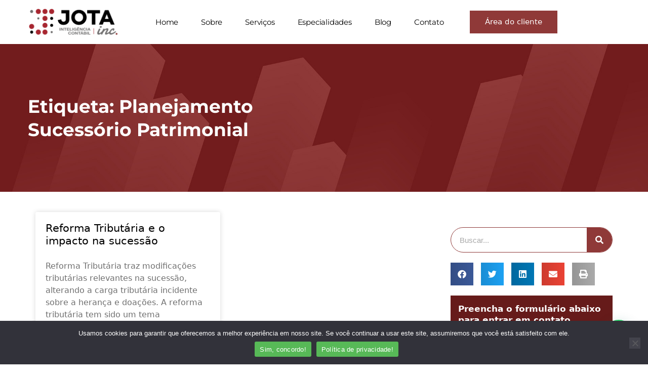

--- FILE ---
content_type: text/html; charset=UTF-8
request_url: https://jotacontabil.com.br/tags/planejamento-sucessorio-patrimonial/
body_size: 48672
content:
<!DOCTYPE html>
<html lang="pt-BR">
<head>
	<meta charset="UTF-8">
	<meta name='robots' content='index, follow, max-image-preview:large, max-snippet:-1, max-video-preview:-1' />

            <script data-no-defer="1" data-ezscrex="false" data-cfasync="false" data-pagespeed-no-defer data-cookieconsent="ignore">
                var ctPublicFunctions = {"_ajax_nonce":"3769fb4cfe","_rest_nonce":"cdc1cc4b60","_ajax_url":"\/wp-admin\/admin-ajax.php","_rest_url":"https:\/\/jotacontabil.com.br\/wp-json\/","data__cookies_type":"none","data__ajax_type":"rest","data__bot_detector_enabled":"1","data__frontend_data_log_enabled":1,"cookiePrefix":"","wprocket_detected":true,"host_url":"jotacontabil.com.br","text__ee_click_to_select":"Click to select the whole data","text__ee_original_email":"The complete one is","text__ee_got_it":"Got it","text__ee_blocked":"Blocked","text__ee_cannot_connect":"Cannot connect","text__ee_cannot_decode":"Can not decode email. Unknown reason","text__ee_email_decoder":"CleanTalk email decoder","text__ee_wait_for_decoding":"The magic is on the way!","text__ee_decoding_process":"Please wait a few seconds while we decode the contact data."}
            </script>
        
            <script data-no-defer="1" data-ezscrex="false" data-cfasync="false" data-pagespeed-no-defer data-cookieconsent="ignore">
                var ctPublic = {"_ajax_nonce":"3769fb4cfe","settings__forms__check_internal":"0","settings__forms__check_external":"0","settings__forms__force_protection":"0","settings__forms__search_test":"1","settings__forms__wc_add_to_cart":"0","settings__data__bot_detector_enabled":"1","settings__sfw__anti_crawler":0,"blog_home":"https:\/\/jotacontabil.com.br\/","pixel__setting":"3","pixel__enabled":true,"pixel__url":null,"data__email_check_before_post":"1","data__email_check_exist_post":"1","data__cookies_type":"none","data__key_is_ok":true,"data__visible_fields_required":true,"wl_brandname":"Anti-Spam by CleanTalk","wl_brandname_short":"CleanTalk","ct_checkjs_key":"cfc8ceaddaa624fac2c16d4710772b129e99d875839f6c3efb4813e1fa0f7f58","emailEncoderPassKey":"3aba5e9ad280cef4554e9f4e17d2d193","bot_detector_forms_excluded":"W10=","advancedCacheExists":true,"varnishCacheExists":false,"wc_ajax_add_to_cart":false}
            </script>
        <meta name="viewport" content="width=device-width, initial-scale=1">
	<!-- This site is optimized with the Yoast SEO plugin v26.7 - https://yoast.com/wordpress/plugins/seo/ -->
	<title>Planejamento Sucessório Patrimonial - Contabilidade em Itatiba - SP</title>
<link crossorigin data-rocket-preload as="font" href="https://jotacontabil.com.br/wp-content/plugins/elementor/assets/lib/font-awesome/webfonts/fa-solid-900.woff2" rel="preload">
<link crossorigin data-rocket-preload as="font" href="https://jotacontabil.com.br/wp-content/plugins/elementor/assets/lib/font-awesome/webfonts/fa-brands-400.woff2" rel="preload">
<link crossorigin data-rocket-preload as="font" href="https://jotacontabil.com.br/wp-content/plugins/elementor/assets/lib/eicons/fonts/eicons.woff2?5.43.0" rel="preload">
<link crossorigin data-rocket-preload as="font" href="https://jotacontabil.com.br/wp-content/uploads/elementor/google-fonts/fonts/montserrat-jtusjig1_i6t8kchkm459wlhyw.woff2" rel="preload">
<link crossorigin data-rocket-preload as="font" href="https://www.jotacontabil.com.br/wp-content/uploads/elementor/google-fonts/fonts/poppins-pxibyp8kv8jhgfvrlcz7z1xlfq.woff2" rel="preload">
<style id="wpr-usedcss">img:is([sizes=auto i],[sizes^="auto," i]){contain-intrinsic-size:3000px 1500px}:where(.wp-block-button__link){border-radius:9999px;box-shadow:none;padding:calc(.667em + 2px) calc(1.333em + 2px);text-decoration:none}:root :where(.wp-block-button .wp-block-button__link.is-style-outline),:root :where(.wp-block-button.is-style-outline>.wp-block-button__link){border:2px solid;padding:.667em 1.333em}:root :where(.wp-block-button .wp-block-button__link.is-style-outline:not(.has-text-color)),:root :where(.wp-block-button.is-style-outline>.wp-block-button__link:not(.has-text-color)){color:currentColor}:root :where(.wp-block-button .wp-block-button__link.is-style-outline:not(.has-background)),:root :where(.wp-block-button.is-style-outline>.wp-block-button__link:not(.has-background)){background-color:initial;background-image:none}:where(.wp-block-calendar table:not(.has-background) th){background:#ddd}:where(.wp-block-columns){margin-bottom:1.75em}:where(.wp-block-columns.has-background){padding:1.25em 2.375em}:where(.wp-block-post-comments input[type=submit]){border:none}:where(.wp-block-cover-image:not(.has-text-color)),:where(.wp-block-cover:not(.has-text-color)){color:#fff}:where(.wp-block-cover-image.is-light:not(.has-text-color)),:where(.wp-block-cover.is-light:not(.has-text-color)){color:#000}:root :where(.wp-block-cover h1:not(.has-text-color)),:root :where(.wp-block-cover h2:not(.has-text-color)),:root :where(.wp-block-cover h3:not(.has-text-color)),:root :where(.wp-block-cover h4:not(.has-text-color)),:root :where(.wp-block-cover h5:not(.has-text-color)),:root :where(.wp-block-cover h6:not(.has-text-color)),:root :where(.wp-block-cover p:not(.has-text-color)){color:inherit}:where(.wp-block-file){margin-bottom:1.5em}:where(.wp-block-file__button){border-radius:2em;display:inline-block;padding:.5em 1em}:where(.wp-block-file__button):is(a):active,:where(.wp-block-file__button):is(a):focus,:where(.wp-block-file__button):is(a):hover,:where(.wp-block-file__button):is(a):visited{box-shadow:none;color:#fff;opacity:.85;text-decoration:none}:where(.wp-block-group.wp-block-group-is-layout-constrained){position:relative}:root :where(.wp-block-image.is-style-rounded img,.wp-block-image .is-style-rounded img){border-radius:9999px}:where(.wp-block-latest-comments:not([style*=line-height] .wp-block-latest-comments__comment)){line-height:1.1}:where(.wp-block-latest-comments:not([style*=line-height] .wp-block-latest-comments__comment-excerpt p)){line-height:1.8}:root :where(.wp-block-latest-posts.is-grid){padding:0}:root :where(.wp-block-latest-posts.wp-block-latest-posts__list){padding-left:0}ul{box-sizing:border-box}:root :where(.wp-block-list.has-background){padding:1.25em 2.375em}:where(.wp-block-navigation.has-background .wp-block-navigation-item a:not(.wp-element-button)),:where(.wp-block-navigation.has-background .wp-block-navigation-submenu a:not(.wp-element-button)){padding:.5em 1em}:where(.wp-block-navigation .wp-block-navigation__submenu-container .wp-block-navigation-item a:not(.wp-element-button)),:where(.wp-block-navigation .wp-block-navigation__submenu-container .wp-block-navigation-submenu a:not(.wp-element-button)),:where(.wp-block-navigation .wp-block-navigation__submenu-container .wp-block-navigation-submenu button.wp-block-navigation-item__content),:where(.wp-block-navigation .wp-block-navigation__submenu-container .wp-block-pages-list__item button.wp-block-navigation-item__content){padding:.5em 1em}:root :where(p.has-background){padding:1.25em 2.375em}:where(p.has-text-color:not(.has-link-color)) a{color:inherit}:where(.wp-block-post-comments-form) input:not([type=submit]),:where(.wp-block-post-comments-form) textarea{border:1px solid #949494;font-family:inherit;font-size:1em}:where(.wp-block-post-comments-form) input:where(:not([type=submit]):not([type=checkbox])),:where(.wp-block-post-comments-form) textarea{padding:calc(.667em + 2px)}:where(.wp-block-post-excerpt){box-sizing:border-box;margin-bottom:var(--wp--style--block-gap);margin-top:var(--wp--style--block-gap)}:where(.wp-block-preformatted.has-background){padding:1.25em 2.375em}:where(.wp-block-search__button){border:1px solid #ccc;padding:6px 10px}:where(.wp-block-search__input){font-family:inherit;font-size:inherit;font-style:inherit;font-weight:inherit;letter-spacing:inherit;line-height:inherit;text-transform:inherit}:where(.wp-block-search__button-inside .wp-block-search__inside-wrapper){border:1px solid #949494;box-sizing:border-box;padding:4px}:where(.wp-block-search__button-inside .wp-block-search__inside-wrapper) .wp-block-search__input{border:none;border-radius:0;padding:0 4px}:where(.wp-block-search__button-inside .wp-block-search__inside-wrapper) .wp-block-search__input:focus{outline:0}:where(.wp-block-search__button-inside .wp-block-search__inside-wrapper) :where(.wp-block-search__button){padding:4px 8px}:root :where(.wp-block-separator.is-style-dots){height:auto;line-height:1;text-align:center}:root :where(.wp-block-separator.is-style-dots):before{color:currentColor;content:"···";font-family:serif;font-size:1.5em;letter-spacing:2em;padding-left:2em}:root :where(.wp-block-site-logo.is-style-rounded){border-radius:9999px}:where(.wp-block-social-links:not(.is-style-logos-only)) .wp-social-link{background-color:#f0f0f0;color:#444}:where(.wp-block-social-links:not(.is-style-logos-only)) .wp-social-link-amazon{background-color:#f90;color:#fff}:where(.wp-block-social-links:not(.is-style-logos-only)) .wp-social-link-bandcamp{background-color:#1ea0c3;color:#fff}:where(.wp-block-social-links:not(.is-style-logos-only)) .wp-social-link-behance{background-color:#0757fe;color:#fff}:where(.wp-block-social-links:not(.is-style-logos-only)) .wp-social-link-bluesky{background-color:#0a7aff;color:#fff}:where(.wp-block-social-links:not(.is-style-logos-only)) .wp-social-link-codepen{background-color:#1e1f26;color:#fff}:where(.wp-block-social-links:not(.is-style-logos-only)) .wp-social-link-deviantart{background-color:#02e49b;color:#fff}:where(.wp-block-social-links:not(.is-style-logos-only)) .wp-social-link-discord{background-color:#5865f2;color:#fff}:where(.wp-block-social-links:not(.is-style-logos-only)) .wp-social-link-dribbble{background-color:#e94c89;color:#fff}:where(.wp-block-social-links:not(.is-style-logos-only)) .wp-social-link-dropbox{background-color:#4280ff;color:#fff}:where(.wp-block-social-links:not(.is-style-logos-only)) .wp-social-link-etsy{background-color:#f45800;color:#fff}:where(.wp-block-social-links:not(.is-style-logos-only)) .wp-social-link-facebook{background-color:#0866ff;color:#fff}:where(.wp-block-social-links:not(.is-style-logos-only)) .wp-social-link-fivehundredpx{background-color:#000;color:#fff}:where(.wp-block-social-links:not(.is-style-logos-only)) .wp-social-link-flickr{background-color:#0461dd;color:#fff}:where(.wp-block-social-links:not(.is-style-logos-only)) .wp-social-link-foursquare{background-color:#e65678;color:#fff}:where(.wp-block-social-links:not(.is-style-logos-only)) .wp-social-link-github{background-color:#24292d;color:#fff}:where(.wp-block-social-links:not(.is-style-logos-only)) .wp-social-link-goodreads{background-color:#eceadd;color:#382110}:where(.wp-block-social-links:not(.is-style-logos-only)) .wp-social-link-google{background-color:#ea4434;color:#fff}:where(.wp-block-social-links:not(.is-style-logos-only)) .wp-social-link-gravatar{background-color:#1d4fc4;color:#fff}:where(.wp-block-social-links:not(.is-style-logos-only)) .wp-social-link-instagram{background-color:#f00075;color:#fff}:where(.wp-block-social-links:not(.is-style-logos-only)) .wp-social-link-lastfm{background-color:#e21b24;color:#fff}:where(.wp-block-social-links:not(.is-style-logos-only)) .wp-social-link-linkedin{background-color:#0d66c2;color:#fff}:where(.wp-block-social-links:not(.is-style-logos-only)) .wp-social-link-mastodon{background-color:#3288d4;color:#fff}:where(.wp-block-social-links:not(.is-style-logos-only)) .wp-social-link-medium{background-color:#000;color:#fff}:where(.wp-block-social-links:not(.is-style-logos-only)) .wp-social-link-meetup{background-color:#f6405f;color:#fff}:where(.wp-block-social-links:not(.is-style-logos-only)) .wp-social-link-patreon{background-color:#000;color:#fff}:where(.wp-block-social-links:not(.is-style-logos-only)) .wp-social-link-pinterest{background-color:#e60122;color:#fff}:where(.wp-block-social-links:not(.is-style-logos-only)) .wp-social-link-pocket{background-color:#ef4155;color:#fff}:where(.wp-block-social-links:not(.is-style-logos-only)) .wp-social-link-reddit{background-color:#ff4500;color:#fff}:where(.wp-block-social-links:not(.is-style-logos-only)) .wp-social-link-skype{background-color:#0478d7;color:#fff}:where(.wp-block-social-links:not(.is-style-logos-only)) .wp-social-link-snapchat{background-color:#fefc00;color:#fff;stroke:#000}:where(.wp-block-social-links:not(.is-style-logos-only)) .wp-social-link-soundcloud{background-color:#ff5600;color:#fff}:where(.wp-block-social-links:not(.is-style-logos-only)) .wp-social-link-spotify{background-color:#1bd760;color:#fff}:where(.wp-block-social-links:not(.is-style-logos-only)) .wp-social-link-telegram{background-color:#2aabee;color:#fff}:where(.wp-block-social-links:not(.is-style-logos-only)) .wp-social-link-threads{background-color:#000;color:#fff}:where(.wp-block-social-links:not(.is-style-logos-only)) .wp-social-link-tiktok{background-color:#000;color:#fff}:where(.wp-block-social-links:not(.is-style-logos-only)) .wp-social-link-tumblr{background-color:#011835;color:#fff}:where(.wp-block-social-links:not(.is-style-logos-only)) .wp-social-link-twitch{background-color:#6440a4;color:#fff}:where(.wp-block-social-links:not(.is-style-logos-only)) .wp-social-link-twitter{background-color:#1da1f2;color:#fff}:where(.wp-block-social-links:not(.is-style-logos-only)) .wp-social-link-vimeo{background-color:#1eb7ea;color:#fff}:where(.wp-block-social-links:not(.is-style-logos-only)) .wp-social-link-vk{background-color:#4680c2;color:#fff}:where(.wp-block-social-links:not(.is-style-logos-only)) .wp-social-link-wordpress{background-color:#3499cd;color:#fff}:where(.wp-block-social-links:not(.is-style-logos-only)) .wp-social-link-whatsapp{background-color:#25d366;color:#fff}:where(.wp-block-social-links:not(.is-style-logos-only)) .wp-social-link-x{background-color:#000;color:#fff}:where(.wp-block-social-links:not(.is-style-logos-only)) .wp-social-link-yelp{background-color:#d32422;color:#fff}:where(.wp-block-social-links:not(.is-style-logos-only)) .wp-social-link-youtube{background-color:red;color:#fff}:where(.wp-block-social-links.is-style-logos-only) .wp-social-link{background:0 0}:where(.wp-block-social-links.is-style-logos-only) .wp-social-link svg{height:1.25em;width:1.25em}:where(.wp-block-social-links.is-style-logos-only) .wp-social-link-amazon{color:#f90}:where(.wp-block-social-links.is-style-logos-only) .wp-social-link-bandcamp{color:#1ea0c3}:where(.wp-block-social-links.is-style-logos-only) .wp-social-link-behance{color:#0757fe}:where(.wp-block-social-links.is-style-logos-only) .wp-social-link-bluesky{color:#0a7aff}:where(.wp-block-social-links.is-style-logos-only) .wp-social-link-codepen{color:#1e1f26}:where(.wp-block-social-links.is-style-logos-only) .wp-social-link-deviantart{color:#02e49b}:where(.wp-block-social-links.is-style-logos-only) .wp-social-link-discord{color:#5865f2}:where(.wp-block-social-links.is-style-logos-only) .wp-social-link-dribbble{color:#e94c89}:where(.wp-block-social-links.is-style-logos-only) .wp-social-link-dropbox{color:#4280ff}:where(.wp-block-social-links.is-style-logos-only) .wp-social-link-etsy{color:#f45800}:where(.wp-block-social-links.is-style-logos-only) .wp-social-link-facebook{color:#0866ff}:where(.wp-block-social-links.is-style-logos-only) .wp-social-link-fivehundredpx{color:#000}:where(.wp-block-social-links.is-style-logos-only) .wp-social-link-flickr{color:#0461dd}:where(.wp-block-social-links.is-style-logos-only) .wp-social-link-foursquare{color:#e65678}:where(.wp-block-social-links.is-style-logos-only) .wp-social-link-github{color:#24292d}:where(.wp-block-social-links.is-style-logos-only) .wp-social-link-goodreads{color:#382110}:where(.wp-block-social-links.is-style-logos-only) .wp-social-link-google{color:#ea4434}:where(.wp-block-social-links.is-style-logos-only) .wp-social-link-gravatar{color:#1d4fc4}:where(.wp-block-social-links.is-style-logos-only) .wp-social-link-instagram{color:#f00075}:where(.wp-block-social-links.is-style-logos-only) .wp-social-link-lastfm{color:#e21b24}:where(.wp-block-social-links.is-style-logos-only) .wp-social-link-linkedin{color:#0d66c2}:where(.wp-block-social-links.is-style-logos-only) .wp-social-link-mastodon{color:#3288d4}:where(.wp-block-social-links.is-style-logos-only) .wp-social-link-medium{color:#000}:where(.wp-block-social-links.is-style-logos-only) .wp-social-link-meetup{color:#f6405f}:where(.wp-block-social-links.is-style-logos-only) .wp-social-link-patreon{color:#000}:where(.wp-block-social-links.is-style-logos-only) .wp-social-link-pinterest{color:#e60122}:where(.wp-block-social-links.is-style-logos-only) .wp-social-link-pocket{color:#ef4155}:where(.wp-block-social-links.is-style-logos-only) .wp-social-link-reddit{color:#ff4500}:where(.wp-block-social-links.is-style-logos-only) .wp-social-link-skype{color:#0478d7}:where(.wp-block-social-links.is-style-logos-only) .wp-social-link-snapchat{color:#fff;stroke:#000}:where(.wp-block-social-links.is-style-logos-only) .wp-social-link-soundcloud{color:#ff5600}:where(.wp-block-social-links.is-style-logos-only) .wp-social-link-spotify{color:#1bd760}:where(.wp-block-social-links.is-style-logos-only) .wp-social-link-telegram{color:#2aabee}:where(.wp-block-social-links.is-style-logos-only) .wp-social-link-threads{color:#000}:where(.wp-block-social-links.is-style-logos-only) .wp-social-link-tiktok{color:#000}:where(.wp-block-social-links.is-style-logos-only) .wp-social-link-tumblr{color:#011835}:where(.wp-block-social-links.is-style-logos-only) .wp-social-link-twitch{color:#6440a4}:where(.wp-block-social-links.is-style-logos-only) .wp-social-link-twitter{color:#1da1f2}:where(.wp-block-social-links.is-style-logos-only) .wp-social-link-vimeo{color:#1eb7ea}:where(.wp-block-social-links.is-style-logos-only) .wp-social-link-vk{color:#4680c2}:where(.wp-block-social-links.is-style-logos-only) .wp-social-link-whatsapp{color:#25d366}:where(.wp-block-social-links.is-style-logos-only) .wp-social-link-wordpress{color:#3499cd}:where(.wp-block-social-links.is-style-logos-only) .wp-social-link-x{color:#000}:where(.wp-block-social-links.is-style-logos-only) .wp-social-link-yelp{color:#d32422}:where(.wp-block-social-links.is-style-logos-only) .wp-social-link-youtube{color:red}:root :where(.wp-block-social-links .wp-social-link a){padding:.25em}:root :where(.wp-block-social-links.is-style-logos-only .wp-social-link a){padding:0}:root :where(.wp-block-social-links.is-style-pill-shape .wp-social-link a){padding-left:.6666666667em;padding-right:.6666666667em}:root :where(.wp-block-tag-cloud.is-style-outline){display:flex;flex-wrap:wrap;gap:1ch}:root :where(.wp-block-tag-cloud.is-style-outline a){border:1px solid;font-size:unset!important;margin-right:0;padding:1ch 2ch;text-decoration:none!important}:root :where(.wp-block-table-of-contents){box-sizing:border-box}:where(.wp-block-term-description){box-sizing:border-box;margin-bottom:var(--wp--style--block-gap);margin-top:var(--wp--style--block-gap)}:where(pre.wp-block-verse){font-family:inherit}:root{--wp--preset--font-size--normal:16px;--wp--preset--font-size--huge:42px}.screen-reader-text{border:0;clip-path:inset(50%);height:1px;margin:-1px;overflow:hidden;padding:0;position:absolute;width:1px;word-wrap:normal!important}.screen-reader-text:focus{background-color:#ddd;clip-path:none;color:#444;display:block;font-size:1em;height:auto;left:5px;line-height:normal;padding:15px 23px 14px;text-decoration:none;top:5px;width:auto;z-index:100000}html :where(.has-border-color){border-style:solid}html :where([style*=border-top-color]){border-top-style:solid}html :where([style*=border-right-color]){border-right-style:solid}html :where([style*=border-bottom-color]){border-bottom-style:solid}html :where([style*=border-left-color]){border-left-style:solid}html :where([style*=border-width]){border-style:solid}html :where([style*=border-top-width]){border-top-style:solid}html :where([style*=border-right-width]){border-right-style:solid}html :where([style*=border-bottom-width]){border-bottom-style:solid}html :where([style*=border-left-width]){border-left-style:solid}html :where(img[class*=wp-image-]){height:auto;max-width:100%}:where(figure){margin:0 0 1em}html :where(.is-position-sticky){--wp-admin--admin-bar--position-offset:var(--wp-admin--admin-bar--height,0px)}@media screen and (max-width:600px){html :where(.is-position-sticky){--wp-admin--admin-bar--position-offset:0px}}.wp-block-joinchat-button{border:none!important;text-align:center}.wp-block-joinchat-button figure{display:table;margin:0 auto;padding:0}.wp-block-joinchat-button .joinchat-button__qr{background-color:#fff;border:6px solid #25d366;border-radius:30px;box-sizing:content-box;display:block;height:200px;margin:auto;overflow:hidden;padding:10px;width:200px}.wp-block-joinchat-button .joinchat-button__qr img{display:block;margin:auto}@media (max-width:480px),(orientation:landscape)and (max-height:480px){.wp-block-joinchat-button figure{display:none}}:root{--wp--preset--aspect-ratio--square:1;--wp--preset--aspect-ratio--4-3:4/3;--wp--preset--aspect-ratio--3-4:3/4;--wp--preset--aspect-ratio--3-2:3/2;--wp--preset--aspect-ratio--2-3:2/3;--wp--preset--aspect-ratio--16-9:16/9;--wp--preset--aspect-ratio--9-16:9/16;--wp--preset--color--black:#000000;--wp--preset--color--cyan-bluish-gray:#abb8c3;--wp--preset--color--white:#ffffff;--wp--preset--color--pale-pink:#f78da7;--wp--preset--color--vivid-red:#cf2e2e;--wp--preset--color--luminous-vivid-orange:#ff6900;--wp--preset--color--luminous-vivid-amber:#fcb900;--wp--preset--color--light-green-cyan:#7bdcb5;--wp--preset--color--vivid-green-cyan:#00d084;--wp--preset--color--pale-cyan-blue:#8ed1fc;--wp--preset--color--vivid-cyan-blue:#0693e3;--wp--preset--color--vivid-purple:#9b51e0;--wp--preset--color--contrast:var(--contrast);--wp--preset--color--contrast-2:var(--contrast-2);--wp--preset--color--contrast-3:var(--contrast-3);--wp--preset--color--base:var(--base);--wp--preset--color--base-2:var(--base-2);--wp--preset--color--base-3:var(--base-3);--wp--preset--color--accent:var(--accent);--wp--preset--gradient--vivid-cyan-blue-to-vivid-purple:linear-gradient(135deg,rgba(6, 147, 227, 1) 0%,rgb(155, 81, 224) 100%);--wp--preset--gradient--light-green-cyan-to-vivid-green-cyan:linear-gradient(135deg,rgb(122, 220, 180) 0%,rgb(0, 208, 130) 100%);--wp--preset--gradient--luminous-vivid-amber-to-luminous-vivid-orange:linear-gradient(135deg,rgba(252, 185, 0, 1) 0%,rgba(255, 105, 0, 1) 100%);--wp--preset--gradient--luminous-vivid-orange-to-vivid-red:linear-gradient(135deg,rgba(255, 105, 0, 1) 0%,rgb(207, 46, 46) 100%);--wp--preset--gradient--very-light-gray-to-cyan-bluish-gray:linear-gradient(135deg,rgb(238, 238, 238) 0%,rgb(169, 184, 195) 100%);--wp--preset--gradient--cool-to-warm-spectrum:linear-gradient(135deg,rgb(74, 234, 220) 0%,rgb(151, 120, 209) 20%,rgb(207, 42, 186) 40%,rgb(238, 44, 130) 60%,rgb(251, 105, 98) 80%,rgb(254, 248, 76) 100%);--wp--preset--gradient--blush-light-purple:linear-gradient(135deg,rgb(255, 206, 236) 0%,rgb(152, 150, 240) 100%);--wp--preset--gradient--blush-bordeaux:linear-gradient(135deg,rgb(254, 205, 165) 0%,rgb(254, 45, 45) 50%,rgb(107, 0, 62) 100%);--wp--preset--gradient--luminous-dusk:linear-gradient(135deg,rgb(255, 203, 112) 0%,rgb(199, 81, 192) 50%,rgb(65, 88, 208) 100%);--wp--preset--gradient--pale-ocean:linear-gradient(135deg,rgb(255, 245, 203) 0%,rgb(182, 227, 212) 50%,rgb(51, 167, 181) 100%);--wp--preset--gradient--electric-grass:linear-gradient(135deg,rgb(202, 248, 128) 0%,rgb(113, 206, 126) 100%);--wp--preset--gradient--midnight:linear-gradient(135deg,rgb(2, 3, 129) 0%,rgb(40, 116, 252) 100%);--wp--preset--font-size--small:13px;--wp--preset--font-size--medium:20px;--wp--preset--font-size--large:36px;--wp--preset--font-size--x-large:42px;--wp--preset--spacing--20:0.44rem;--wp--preset--spacing--30:0.67rem;--wp--preset--spacing--40:1rem;--wp--preset--spacing--50:1.5rem;--wp--preset--spacing--60:2.25rem;--wp--preset--spacing--70:3.38rem;--wp--preset--spacing--80:5.06rem;--wp--preset--shadow--natural:6px 6px 9px rgba(0, 0, 0, .2);--wp--preset--shadow--deep:12px 12px 50px rgba(0, 0, 0, .4);--wp--preset--shadow--sharp:6px 6px 0px rgba(0, 0, 0, .2);--wp--preset--shadow--outlined:6px 6px 0px -3px rgba(255, 255, 255, 1),6px 6px rgba(0, 0, 0, 1);--wp--preset--shadow--crisp:6px 6px 0px rgba(0, 0, 0, 1)}:where(.is-layout-flex){gap:.5em}:where(.is-layout-grid){gap:.5em}:where(.wp-block-post-template.is-layout-flex){gap:1.25em}:where(.wp-block-post-template.is-layout-grid){gap:1.25em}:where(.wp-block-columns.is-layout-flex){gap:2em}:where(.wp-block-columns.is-layout-grid){gap:2em}:root :where(.wp-block-pullquote){font-size:1.5em;line-height:1.6}input[class*=apbct].apbct_special_field{display:none!important}.apbct-tooltip{border-radius:5px;background:#d3d3d3}.apbct-tooltip{display:none;position:inherit;margin-top:5px;left:5px;opacity:.9}.apbct-popup-fade:before{content:'';background:#000;position:fixed;left:0;top:0;width:100%;height:100%;opacity:.7;z-index:9999}.apbct-popup{position:fixed;top:20%;left:50%;padding:20px;width:360px;margin-left:-200px;background:#fff;border:1px solid;border-radius:4px;z-index:99999;opacity:1}.apbct-check_email_exist-bad_email,.apbct-check_email_exist-good_email,.apbct-check_email_exist-load{z-index:9999;margin:0 6px;transition:none!important;background-size:contain;background-repeat:no-repeat;background-position-x:right;background-position-y:center;cursor:pointer}.apbct-check_email_exist-load{background-size:contain;background-image:url(https://jotacontabil.com.br/wp-content/plugins/cleantalk-spam-protect/css/images/checking_email.gif)}.apbct-check_email_exist-block{position:fixed;display:block}.apbct-check_email_exist-good_email{background-image:url(https://jotacontabil.com.br/wp-content/plugins/cleantalk-spam-protect/css/images/good_email.svg)}.apbct-check_email_exist-bad_email{background-image:url(https://jotacontabil.com.br/wp-content/plugins/cleantalk-spam-protect/css/images/bad_email.svg)}.apbct-check_email_exist-popup_description{display:none;position:fixed;padding:2px;border:1px solid #e5e8ed;border-radius:16px 16px 0;background:#fff;background-position-x:right;font-size:14px;text-align:center;transition:all 1s ease-out}@media screen and (max-width:782px){.apbct-check_email_exist-popup_description{width:100%}}.apbct_dog_one,.apbct_dog_three,.apbct_dog_two{animation-duration:1.5s;animation-iteration-count:infinite;animation-name:apbct_dog}.apbct-email-encoder-popup{width:30vw;min-width:400px;font-size:16px}.apbct-email-encoder--popup-header{font-size:16px;color:#333}.apbct-email-encoder-elements_center{display:flex;flex-direction:column;justify-content:center;align-items:center;font-size:16px!important;color:#000!important}.top-margin-long{margin-top:5px}.apbct-tooltip{display:none}.apbct-email-encoder-select-whole-email{-webkit-user-select:all;user-select:all}.apbct-email-encoder-got-it-button{all:unset;margin-top:10px;padding:5px 10px;border-radius:5px;background-color:#333;color:#fff;cursor:pointer;transition:background-color .3s}.apbct-ee-animation-wrapper{display:flex;height:60px;justify-content:center;font-size:16px;align-items:center}.apbct_dog{margin:0 5px;color:transparent;text-shadow:0 0 2px #aaa}.apbct_dog_one{animation-delay:0s}.apbct_dog_two{animation-delay:.5s}.apbct_dog_three{animation-delay:1s}@keyframes apbct_dog{0%,100%,75%{scale:100%;color:transparent;text-shadow:0 0 2px #aaa}25%{scale:200%;color:unset;text-shadow:unset}}@media screen and (max-width:782px){.apbct-email-encoder-popup{width:20vw;min-width:200px;font-size:16px;top:20%;left:75%}.apbct-email-encoder-elements_center{flex-direction:column!important;text-align:center}}#cookie-notice,#cookie-notice .cn-button:not(.cn-button-custom){font-family:-apple-system,BlinkMacSystemFont,Arial,Roboto,"Helvetica Neue",sans-serif;font-weight:400;font-size:13px;text-align:center}#cookie-notice{position:fixed;min-width:100%;height:auto;z-index:100000;letter-spacing:0;line-height:20px;left:0}#cookie-notice,#cookie-notice *{-webkit-box-sizing:border-box;-moz-box-sizing:border-box;box-sizing:border-box}#cookie-notice.cn-animated{-webkit-animation-duration:.5s!important;animation-duration:.5s!important;-webkit-animation-fill-mode:both;animation-fill-mode:both}#cookie-notice .cookie-notice-container{display:block}#cookie-notice.cookie-notice-hidden .cookie-notice-container{display:none}.cn-position-bottom{bottom:0}.cookie-notice-container{padding:15px 30px;text-align:center;width:100%;z-index:2}.cn-close-icon{position:absolute;right:15px;top:50%;margin-top:-10px;width:15px;height:15px;opacity:.5;padding:10px;outline:0;cursor:pointer}.cn-close-icon:hover{opacity:1}.cn-close-icon:after,.cn-close-icon:before{position:absolute;content:' ';height:15px;width:2px;top:3px;background-color:grey}.cn-close-icon:before{transform:rotate(45deg)}.cn-close-icon:after{transform:rotate(-45deg)}#cookie-notice .cn-revoke-cookie{margin:0}#cookie-notice .cn-button{margin:0 0 0 10px;display:inline-block}#cookie-notice .cn-button:not(.cn-button-custom){letter-spacing:.25px;margin:0 0 0 10px;text-transform:none;display:inline-block;cursor:pointer;touch-action:manipulation;white-space:nowrap;outline:0;box-shadow:none;text-shadow:none;border:none;-webkit-border-radius:3px;-moz-border-radius:3px;border-radius:3px;text-decoration:none;padding:8.5px 10px;line-height:1;color:inherit}.cn-text-container{margin:0 0 6px}.cn-buttons-container,.cn-text-container{display:inline-block}#cookie-notice.cookie-notice-visible.cn-effect-fade,#cookie-notice.cookie-revoke-visible.cn-effect-fade{-webkit-animation-name:fadeIn;animation-name:fadeIn}#cookie-notice.cn-effect-fade{-webkit-animation-name:fadeOut;animation-name:fadeOut}@-webkit-keyframes fadeIn{from{opacity:0}to{opacity:1}}@-webkit-keyframes fadeOut{from{opacity:1}to{opacity:0}}@keyframes fadeOut{from{opacity:1}to{opacity:0}}@media all and (max-width:900px){.cookie-notice-container #cn-notice-buttons,.cookie-notice-container #cn-notice-text{display:block}#cookie-notice .cn-button{margin:0 5px 5px}}@media all and (max-width:480px){.cookie-notice-container{padding:15px 25px}}form input[type=submit]{color:#fff!important}.kk-star-ratings{display:-webkit-box;display:-webkit-flex;display:-ms-flexbox;display:flex;-webkit-box-align:center;-webkit-align-items:center;-ms-flex-align:center;align-items:center}#ez-toc-container{background:#f9f9f9;border:1px solid #aaa;border-radius:4px;-webkit-box-shadow:0 1px 1px rgba(0,0,0,.05);box-shadow:0 1px 1px rgba(0,0,0,.05);display:table;margin-bottom:1em;padding:10px 20px 10px 10px;position:relative;width:auto}div.ez-toc-widget-container{padding:0;position:relative}div.ez-toc-widget-container ul{display:block}div.ez-toc-widget-container li{border:none;padding:0}div.ez-toc-widget-container ul.ez-toc-list{padding:10px}#ez-toc-container ul ul{margin-left:1.5em}#ez-toc-container li,#ez-toc-container ul{padding:0}#ez-toc-container li,#ez-toc-container ul,#ez-toc-container ul li,div.ez-toc-widget-container,div.ez-toc-widget-container li{background:0 0;list-style:none;line-height:1.6;margin:0;overflow:hidden;z-index:1}#ez-toc-container a{color:#444;box-shadow:none;text-decoration:none;text-shadow:none;display:inline-flex;align-items:stretch;flex-wrap:nowrap}#ez-toc-container a:visited{color:#9f9f9f}#ez-toc-container a:hover{text-decoration:underline}#ez-toc-container a.ez-toc-toggle{display:flex;align-items:center}.ez-toc-widget-container ul.ez-toc-list li::before{content:' ';position:absolute;left:0;right:0;height:30px;line-height:30px;z-index:-1}.ez-toc-widget-container ul.ez-toc-list li.active{background-color:#ededed}.ez-toc-widget-container li.active>a{font-weight:900}#ez-toc-container input,.ez-toc-toggle #item{position:absolute;left:-999em}#ez-toc-container input[type=checkbox]:checked+nav,#ez-toc-widget-container input[type=checkbox]:checked+nav{opacity:0;max-height:0;border:none;display:none}#ez-toc-container label{position:relative;cursor:pointer;display:initial}#ez-toc-container .ez-toc-toggle label{float:right;position:relative;font-size:16px;padding:0;border:1px solid #999191;border-radius:5px;cursor:pointer;left:10px;width:35px}#ez-toc-container a.ez-toc-toggle{color:#444;background:inherit;border:inherit}#ez-toc-container .eztoc-toggle-hide-by-default{display:none}.ez-toc-widget-container ul li a{padding-left:10px;display:inline-flex;align-items:stretch;flex-wrap:nowrap}.ez-toc-widget-container ul.ez-toc-list li{height:auto!important}div#ez-toc-container ul li,div#ez-toc-container ul li a{font-size:95%}div#ez-toc-container ul li,div#ez-toc-container ul li a{font-weight:500}div#ez-toc-container nav ul ul li{font-size:90%}body,fieldset,figure,h2,h3,h4,h5,html,iframe,legend,li,p,textarea,ul{margin:0;padding:0;border:0}html{font-family:sans-serif;-webkit-text-size-adjust:100%;-ms-text-size-adjust:100%;-webkit-font-smoothing:antialiased;-moz-osx-font-smoothing:grayscale}progress{vertical-align:baseline}html{box-sizing:border-box}*,::after,::before{box-sizing:inherit}button,input,optgroup,select,textarea{font-family:inherit;font-size:100%;margin:0}[type=search]{-webkit-appearance:textfield;outline-offset:-2px}[type=search]::-webkit-search-decoration{-webkit-appearance:none}::-moz-focus-inner{border-style:none;padding:0}body,button,input,select,textarea{font-family:-apple-system,system-ui,BlinkMacSystemFont,"Segoe UI",Helvetica,Arial,sans-serif,"Apple Color Emoji","Segoe UI Emoji","Segoe UI Symbol";font-weight:400;text-transform:none;font-size:17px;line-height:1.5}p{margin-bottom:1.5em}h2,h3,h4,h5{font-family:inherit;font-size:100%;font-style:inherit;font-weight:inherit}table{border:1px solid rgba(0,0,0,.1)}table{border-collapse:separate;border-spacing:0;border-width:1px 0 0 1px;margin:0 0 1.5em;width:100%}fieldset{padding:0;border:0;min-width:inherit}fieldset legend{padding:0;margin-bottom:1.5em}h2{font-size:35px;margin-bottom:20px;line-height:1.2em;font-weight:400;text-transform:none}h3{font-size:29px;margin-bottom:20px;line-height:1.2em;font-weight:400;text-transform:none}h4{font-size:24px}h5{font-size:20px}h4,h5{margin-bottom:20px}ul{margin:0 0 1.5em 3em}ul{list-style:disc}li>ul{margin-bottom:0;margin-left:1.5em}strong{font-weight:700}em,i{font-style:italic}address{margin:0 0 1.5em}sub{font-size:75%;height:0;line-height:0;position:relative;vertical-align:baseline}sub{top:.5ex}figure{margin:0}table{margin:0 0 1.5em;width:100%}img{height:auto;max-width:100%}button,input[type=button],input[type=reset],input[type=submit]{background:#55555e;color:#fff;border:1px solid transparent;cursor:pointer;-webkit-appearance:button;padding:10px 20px}input[type=email],input[type=number],input[type=password],input[type=search],input[type=tel],input[type=text],input[type=url],select,textarea{border:1px solid;border-radius:0;padding:10px 15px;max-width:100%}textarea{width:100%}a,button,input{transition:color .1s ease-in-out,background-color .1s ease-in-out}a{text-decoration:none}.button{padding:10px 20px;display:inline-block}.using-mouse :focus{outline:0}.using-mouse ::-moz-focus-inner{border:0}.size-full,.size-large{max-width:100%;height:auto}.screen-reader-text{border:0;clip:rect(1px,1px,1px,1px);clip-path:inset(50%);height:1px;margin:-1px;overflow:hidden;padding:0;position:absolute!important;width:1px;word-wrap:normal!important}.screen-reader-text:focus{background-color:#f1f1f1;border-radius:3px;box-shadow:0 0 2px 2px rgba(0,0,0,.6);clip:auto!important;clip-path:none;color:#21759b;display:block;font-size:.875rem;font-weight:700;height:auto;left:5px;line-height:normal;padding:15px 23px 14px;text-decoration:none;top:5px;width:auto;z-index:100000}.main-navigation{z-index:100;padding:0;clear:both;display:block}.main-navigation a{display:block;text-decoration:none;font-weight:400;text-transform:none;font-size:15px}.main-navigation ul{list-style:none;margin:0;padding-left:0}.main-navigation .main-nav ul li a{padding-left:20px;padding-right:20px;line-height:60px}.main-navigation .inside-navigation{display:flex;align-items:center;flex-wrap:wrap;justify-content:space-between}.main-navigation .main-nav>ul{display:flex;flex-wrap:wrap;align-items:center}.main-navigation li{position:relative}.main-navigation .menu-bar-items{display:flex;align-items:center;font-size:15px}.main-navigation .menu-bar-items a{color:inherit}.main-navigation .menu-bar-item{position:relative}.main-navigation .menu-bar-item.search-item{z-index:20}.main-navigation .menu-bar-item>a{padding-left:20px;padding-right:20px;line-height:60px}.main-navigation ul ul{display:block;box-shadow:1px 1px 0 rgba(0,0,0,.1);float:left;position:absolute;left:-99999px;opacity:0;z-index:99999;width:200px;text-align:left;top:auto;transition:opacity 80ms linear;transition-delay:0s;pointer-events:none;height:0;overflow:hidden}.main-navigation ul ul a{display:block}.main-navigation ul ul li{width:100%}.main-navigation .main-nav ul ul li a{line-height:normal;padding:10px 20px;font-size:14px}.main-navigation .main-nav ul li.menu-item-has-children>a{padding-right:0;position:relative}.main-navigation.sub-menu-left ul ul{box-shadow:-1px 1px 0 rgba(0,0,0,.1)}.main-navigation.sub-menu-left .sub-menu{right:0}.main-navigation:not(.toggled) ul li.sfHover>ul,.main-navigation:not(.toggled) ul li:hover>ul{left:auto;opacity:1;transition-delay:150ms;pointer-events:auto;height:auto;overflow:visible}.main-navigation:not(.toggled) ul ul li.sfHover>ul,.main-navigation:not(.toggled) ul ul li:hover>ul{left:100%;top:0}.main-navigation.sub-menu-left:not(.toggled) ul ul li.sfHover>ul,.main-navigation.sub-menu-left:not(.toggled) ul ul li:hover>ul{right:100%;left:auto}.nav-float-right .main-navigation ul ul ul{top:0}.menu-item-has-children .dropdown-menu-toggle{display:inline-block;height:100%;clear:both;padding-right:20px;padding-left:10px}.menu-item-has-children ul .dropdown-menu-toggle{padding-top:10px;padding-bottom:10px;margin-top:-10px}nav ul ul .menu-item-has-children .dropdown-menu-toggle{float:right}.sticky{display:block}.site-content{word-wrap:break-word}.gallery{margin-bottom:1.5em}iframe,object{max-width:100%}.widget select{max-width:100%}.widget ul{margin:0}.widget .search-form{display:flex}.widget ul li{list-style-type:none;position:relative;margin-bottom:.5em}.widget ul li ul{margin-left:1em;margin-top:.5em}.site-content{display:flex}.grid-container{margin-left:auto;margin-right:auto;max-width:1200px}.full-width-content .container.grid-container{max-width:100%}.close-search .icon-search svg:first-child,.toggled .icon-menu-bars svg:first-child{display:none}.close-search .icon-search svg:nth-child(2),.toggled .icon-menu-bars svg:nth-child(2){display:block}.container.grid-container{width:auto}.menu-toggle{display:none}.menu-toggle{padding:0 20px;line-height:60px;margin:0;font-weight:400;text-transform:none;font-size:15px;cursor:pointer}button.menu-toggle{background-color:transparent;flex-grow:1;border:0;text-align:center}button.menu-toggle:active,button.menu-toggle:focus,button.menu-toggle:hover{background-color:transparent}nav.toggled ul ul.sub-menu{width:100%}.toggled .menu-item-has-children .dropdown-menu-toggle{padding-left:20px}.main-navigation.toggled .main-nav{flex-basis:100%;order:3}.main-navigation.toggled .main-nav>ul{display:block}.main-navigation.toggled .main-nav li{width:100%;text-align:left}.main-navigation.toggled .main-nav ul ul{transition:0s;visibility:hidden;box-shadow:none;border-bottom:1px solid rgba(0,0,0,.05)}.main-navigation.toggled .main-nav ul ul li:last-child>ul{border-bottom:0}.main-navigation.toggled .main-nav ul ul.toggled-on{position:relative;top:0;left:auto!important;right:auto!important;width:100%;pointer-events:auto;height:auto;opacity:1;display:block;visibility:visible;float:none}.main-navigation.toggled .menu-item-has-children .dropdown-menu-toggle{float:right}.mobile-menu-control-wrapper{display:none;margin-left:auto;align-items:center}body{background-color:var(--base-3);color:var(--contrast)}a{color:var(--accent)}a{text-decoration:underline}.main-navigation a,a.button{text-decoration:none}a:active,a:focus,a:hover{color:var(--contrast)}:root{--contrast:#222222;--contrast-2:#575760;--contrast-3:#b2b2be;--base:#f0f0f0;--base-2:#f7f8f9;--base-3:#ffffff;--accent:#57B957}.mobile-menu-control-wrapper .menu-toggle,.mobile-menu-control-wrapper .menu-toggle:focus,.mobile-menu-control-wrapper .menu-toggle:hover{background-color:rgba(0,0,0,.02)}.main-navigation,.main-navigation ul ul{background-color:var(--base-3)}.main-navigation .main-nav ul li a,.main-navigation .menu-bar-items,.main-navigation .menu-toggle{color:var(--contrast)}.main-navigation .main-nav ul li.sfHover:not([class*=current-menu-])>a,.main-navigation .main-nav ul li:not([class*=current-menu-]):focus>a,.main-navigation .main-nav ul li:not([class*=current-menu-]):hover>a,.main-navigation .menu-bar-item.sfHover>a,.main-navigation .menu-bar-item:hover>a{color:var(--accent)}button.menu-toggle:focus,button.menu-toggle:hover{color:var(--contrast)}.main-navigation .main-nav ul li[class*=current-menu-]>a{color:var(--accent)}.main-navigation .main-nav ul li.search-item.active>a,.main-navigation .menu-bar-items .search-item.active>a,.navigation-search input[type=search],.navigation-search input[type=search]:active,.navigation-search input[type=search]:focus{color:var(--accent)}.main-navigation ul ul{background-color:var(--base)}input[type=email],input[type=number],input[type=password],input[type=search],input[type=tel],input[type=text],input[type=url],select,textarea{color:var(--contrast);background-color:var(--base-2);border-color:var(--base)}input[type=email]:focus,input[type=number]:focus,input[type=password]:focus,input[type=search]:focus,input[type=tel]:focus,input[type=text]:focus,input[type=url]:focus,select:focus,textarea:focus{color:var(--contrast);background-color:var(--base-2);border-color:var(--contrast-3)}a.button,button,html input[type=button],input[type=reset],input[type=submit]{color:#fff;background-color:#55555e}a.button:focus,a.button:hover,button:focus,button:hover,html input[type=button]:focus,html input[type=button]:hover,input[type=reset]:focus,input[type=reset]:hover,input[type=submit]:focus,input[type=submit]:hover{color:#fff;background-color:#3f4047}:root{--gp-search-modal-bg-color:var(--base-3);--gp-search-modal-text-color:var(--contrast);--gp-search-modal-overlay-bg-color:rgba(0, 0, 0, .2)}.rtl .menu-item-has-children .dropdown-menu-toggle{padding-left:20px}.rtl .main-navigation .main-nav ul li.menu-item-has-children>a{padding-right:20px}@media (max-width:768px){a,body,button,input,select,textarea{transition:all 0s ease-in-out}.site-content{flex-direction:column}.main-navigation .menu-bar-item.sfHover>a,.main-navigation .menu-bar-item:hover>a{background:0 0;color:var(--contrast)}.main-navigation .menu-toggle{display:block}.main-navigation ul,.main-navigation:not(.slideout-navigation):not(.toggled) .main-nav>ul{display:none}}.elementor-template-full-width .site-content{display:block}:root{--direction-multiplier:1}body.rtl{--direction-multiplier:-1}.elementor-screen-only,.screen-reader-text,.screen-reader-text span{height:1px;margin:-1px;overflow:hidden;padding:0;position:absolute;top:-10000em;width:1px;clip:rect(0,0,0,0);border:0}.elementor *,.elementor :after,.elementor :before{box-sizing:border-box}.elementor a{box-shadow:none;text-decoration:none}.elementor img{border:none;border-radius:0;box-shadow:none;height:auto;max-width:100%}.elementor .elementor-widget:not(.elementor-widget-text-editor):not(.elementor-widget-theme-post-content) figure{margin:0}.elementor iframe,.elementor object,.elementor video{border:none;line-height:1;margin:0;max-width:100%;width:100%}.elementor-widget-wrap .elementor-element.elementor-widget__width-initial{max-width:100%}.elementor-element{--flex-direction:initial;--flex-wrap:initial;--justify-content:initial;--align-items:initial;--align-content:initial;--gap:initial;--flex-basis:initial;--flex-grow:initial;--flex-shrink:initial;--order:initial;--align-self:initial;align-self:var(--align-self);flex-basis:var(--flex-basis);flex-grow:var(--flex-grow);flex-shrink:var(--flex-shrink);order:var(--order)}.elementor-element:where(.e-con-full,.elementor-widget){align-content:var(--align-content);align-items:var(--align-items);flex-direction:var(--flex-direction);flex-wrap:var(--flex-wrap);gap:var(--row-gap) var(--column-gap);justify-content:var(--justify-content)}.elementor-invisible{visibility:hidden}.elementor-align-right{text-align:right}.elementor-align-left{text-align:left}.elementor-align-left .elementor-button,.elementor-align-right .elementor-button{width:auto}@media (max-width:765px){.elementor-mobile-align-center{text-align:center}.elementor-mobile-align-center .elementor-button{width:auto}.elementor-column{width:100%}}:root{--page-title-display:block}.elementor-section{position:relative}.elementor-section .elementor-container{display:flex;margin-left:auto;margin-right:auto;position:relative}@media (max-width:1026px){.elementor-section .elementor-container{flex-wrap:wrap}}.elementor-widget-wrap{align-content:flex-start;flex-wrap:wrap;position:relative;width:100%}.elementor:not(.elementor-bc-flex-widget) .elementor-widget-wrap{display:flex}.elementor-widget-wrap>.elementor-element{width:100%}.elementor-widget-wrap.e-swiper-container{width:calc(100% - (var(--e-column-margin-left,0px) + var(--e-column-margin-right,0px)))}.elementor-widget{position:relative}.elementor-widget:not(:last-child){margin-bottom:var(--kit-widget-spacing,20px)}.elementor-widget:not(:last-child).elementor-widget__width-initial{margin-bottom:0}.elementor-column{display:flex;min-height:1px;position:relative}.elementor-column-gap-default>.elementor-column>.elementor-element-populated{padding:10px}.elementor-inner-section .elementor-column-gap-no .elementor-element-populated{padding:0}@media (min-width:766px){.elementor-column.elementor-col-20{width:20%}.elementor-column.elementor-col-25{width:25%}.elementor-column.elementor-col-33{width:33.333%}.elementor-column.elementor-col-50{width:50%}.elementor-column.elementor-col-66{width:66.666%}.elementor-column.elementor-col-100{width:100%}}.elementor-grid{display:grid;grid-column-gap:var(--grid-column-gap);grid-row-gap:var(--grid-row-gap)}.elementor-grid .elementor-grid-item{min-width:0}.elementor-grid-0 .elementor-grid{display:inline-block;margin-bottom:calc(-1 * var(--grid-row-gap));width:100%;word-spacing:var(--grid-column-gap)}.elementor-grid-0 .elementor-grid .elementor-grid-item{display:inline-block;margin-bottom:var(--grid-row-gap);word-break:break-word}.elementor-grid-1 .elementor-grid{grid-template-columns:repeat(1,1fr)}.elementor-grid-2 .elementor-grid{grid-template-columns:repeat(2,1fr)}@media (min-width:1027px){#elementor-device-mode:after{content:"desktop"}}@media (min-width:-1){#elementor-device-mode:after{content:"widescreen"}.elementor-widget:not(.elementor-widescreen-align-right) .elementor-icon-list-item:after{inset-inline-start:0}.elementor-widget:not(.elementor-widescreen-align-left) .elementor-icon-list-item:after{inset-inline-end:0}}@media (max-width:-1){#elementor-device-mode:after{content:"laptop"}#elementor-device-mode:after{content:"tablet_extra"}}@media (max-width:1026px){.elementor-grid-tablet-1 .elementor-grid{grid-template-columns:repeat(1,1fr)}.elementor-grid-tablet-3 .elementor-grid{grid-template-columns:repeat(3,1fr)}#elementor-device-mode:after{content:"tablet"}}@media (max-width:-1){#elementor-device-mode:after{content:"mobile_extra"}.elementor-widget:not(.elementor-laptop-align-right) .elementor-icon-list-item:after{inset-inline-start:0}.elementor-widget:not(.elementor-laptop-align-left) .elementor-icon-list-item:after{inset-inline-end:0}}@media (max-width:765px){.elementor-grid-mobile-0 .elementor-grid{display:inline-block;margin-bottom:calc(-1 * var(--grid-row-gap));width:100%;word-spacing:var(--grid-column-gap)}.elementor-grid-mobile-0 .elementor-grid .elementor-grid-item{display:inline-block;margin-bottom:var(--grid-row-gap);word-break:break-word}.elementor-grid-mobile-1 .elementor-grid{grid-template-columns:repeat(1,1fr)}#elementor-device-mode:after{content:"mobile"}}@media (prefers-reduced-motion:no-preference){html{scroll-behavior:smooth}}.e-con{--border-radius:0;--border-top-width:0px;--border-right-width:0px;--border-bottom-width:0px;--border-left-width:0px;--border-style:initial;--border-color:initial;--container-widget-width:100%;--container-widget-height:initial;--container-widget-flex-grow:0;--container-widget-align-self:initial;--content-width:min(100%,var(--container-max-width,1140px));--width:100%;--min-height:initial;--height:auto;--text-align:initial;--margin-top:0px;--margin-right:0px;--margin-bottom:0px;--margin-left:0px;--padding-top:var(--container-default-padding-top,10px);--padding-right:var(--container-default-padding-right,10px);--padding-bottom:var(--container-default-padding-bottom,10px);--padding-left:var(--container-default-padding-left,10px);--position:relative;--z-index:revert;--overflow:visible;--gap:var(--widgets-spacing,20px);--row-gap:var(--widgets-spacing-row,20px);--column-gap:var(--widgets-spacing-column,20px);--overlay-mix-blend-mode:initial;--overlay-opacity:1;--overlay-transition:0.3s;--e-con-grid-template-columns:repeat(3,1fr);--e-con-grid-template-rows:repeat(2,1fr);border-radius:var(--border-radius);height:var(--height);min-height:var(--min-height);min-width:0;overflow:var(--overflow);position:var(--position);width:var(--width);z-index:var(--z-index);--flex-wrap-mobile:wrap;margin-block-end:var(--margin-block-end);margin-block-start:var(--margin-block-start);margin-inline-end:var(--margin-inline-end);margin-inline-start:var(--margin-inline-start);padding-inline-end:var(--padding-inline-end);padding-inline-start:var(--padding-inline-start)}.e-con:where(:not(.e-div-block-base)){transition:background var(--background-transition,.3s),border var(--border-transition,.3s),box-shadow var(--border-transition,.3s),transform var(--e-con-transform-transition-duration,.4s)}.e-con{--margin-block-start:var(--margin-top);--margin-block-end:var(--margin-bottom);--margin-inline-start:var(--margin-left);--margin-inline-end:var(--margin-right);--padding-inline-start:var(--padding-left);--padding-inline-end:var(--padding-right);--padding-block-start:var(--padding-top);--padding-block-end:var(--padding-bottom);--border-block-start-width:var(--border-top-width);--border-block-end-width:var(--border-bottom-width);--border-inline-start-width:var(--border-left-width);--border-inline-end-width:var(--border-right-width)}body.rtl .e-con{--padding-inline-start:var(--padding-right);--padding-inline-end:var(--padding-left);--margin-inline-start:var(--margin-right);--margin-inline-end:var(--margin-left);--border-inline-start-width:var(--border-right-width);--border-inline-end-width:var(--border-left-width)}.e-con>.e-con-inner{padding-block-end:var(--padding-block-end);padding-block-start:var(--padding-block-start);text-align:var(--text-align)}.e-con,.e-con>.e-con-inner{display:var(--display)}.e-con>.e-con-inner{gap:var(--row-gap) var(--column-gap);height:100%;margin:0 auto;max-width:var(--content-width);padding-inline-end:0;padding-inline-start:0;width:100%}:is(.elementor-section-wrap,[data-elementor-id])>.e-con{--margin-left:auto;--margin-right:auto;max-width:min(100%,var(--width))}.e-con .elementor-widget.elementor-widget{margin-block-end:0}.e-con:before,.e-con>.elementor-motion-effects-container>.elementor-motion-effects-layer:before{border-block-end-width:var(--border-block-end-width);border-block-start-width:var(--border-block-start-width);border-color:var(--border-color);border-inline-end-width:var(--border-inline-end-width);border-inline-start-width:var(--border-inline-start-width);border-radius:var(--border-radius);border-style:var(--border-style);content:var(--background-overlay);display:block;height:max(100% + var(--border-top-width) + var(--border-bottom-width),100%);left:calc(0px - var(--border-left-width));mix-blend-mode:var(--overlay-mix-blend-mode);opacity:var(--overlay-opacity);position:absolute;top:calc(0px - var(--border-top-width));transition:var(--overlay-transition,.3s);width:max(100% + var(--border-left-width) + var(--border-right-width),100%)}.e-con:before{transition:background var(--overlay-transition,.3s),border-radius var(--border-transition,.3s),opacity var(--overlay-transition,.3s)}.e-con .elementor-widget{min-width:0}.e-con .elementor-widget.e-widget-swiper{width:100%}.e-con>.e-con-inner>.elementor-widget>.elementor-widget-container,.e-con>.elementor-widget>.elementor-widget-container{height:100%}.e-con.e-con>.e-con-inner>.elementor-widget,.elementor.elementor .e-con>.elementor-widget{max-width:100%}.e-con .elementor-widget:not(:last-child){--kit-widget-spacing:0px}.elementor-form-fields-wrapper{display:flex;flex-wrap:wrap}.elementor-form-fields-wrapper.elementor-labels-above .elementor-field-group .elementor-field-subgroup,.elementor-form-fields-wrapper.elementor-labels-above .elementor-field-group>input,.elementor-form-fields-wrapper.elementor-labels-above .elementor-field-group>textarea{flex-basis:100%;max-width:100%}.elementor-field-group{align-items:center;flex-wrap:wrap}.elementor-field-group.elementor-field-type-submit{align-items:flex-end}.elementor-field-group .elementor-field-textual{background-color:transparent;border:1px solid #69727d;color:#1f2124;flex-grow:1;max-width:100%;vertical-align:middle;width:100%}.elementor-field-group .elementor-field-textual:focus{box-shadow:inset 0 0 0 1px rgba(0,0,0,.1);outline:0}.elementor-field-group .elementor-field-textual::-moz-placeholder{color:inherit;font-family:inherit;opacity:.6}.elementor-field-group .elementor-field-textual::placeholder{color:inherit;font-family:inherit;opacity:.6}.elementor-field-subgroup{display:flex;flex-wrap:wrap}.elementor-field-subgroup .elementor-field-option label{display:inline-block}.elementor-field-subgroup:not(.elementor-subgroup-inline) .elementor-field-option{flex-basis:100%}.elementor-field-type-acceptance .elementor-field-subgroup .elementor-field-option input,.elementor-field-type-acceptance .elementor-field-subgroup .elementor-field-option label{display:inline}.elementor-field-textual{border-radius:3px;font-size:15px;line-height:1.4;min-height:40px;padding:5px 14px}.elementor-field-textual.elementor-size-md{border-radius:4px;font-size:16px;min-height:47px;padding:6px 16px}.elementor-button-align-stretch .elementor-field-type-submit:not(.e-form__buttons__wrapper) .elementor-button{flex-basis:100%}.elementor-button-align-start .e-form__buttons,.elementor-button-align-start .elementor-field-type-submit{justify-content:flex-start}.elementor-button-align-start .elementor-field-type-submit:not(.e-form__buttons__wrapper) .elementor-button{flex-basis:auto}@media screen and (max-width:765px){.elementor-mobile-button-align-stretch .elementor-field-type-submit:not(.e-form__buttons__wrapper) .elementor-button{flex-basis:100%}}.elementor-form .elementor-button{border:none;padding-block-end:0;padding-block-start:0}.elementor-form .elementor-button-content-wrapper,.elementor-form .elementor-button>span{display:flex;flex-direction:row;gap:5px;justify-content:center}.elementor-form .elementor-button.elementor-size-sm{min-height:40px}.elementor-form .elementor-button.elementor-size-md{min-height:47px}.elementor-element:where(:not(.e-con)):where(:not(.e-div-block-base)) .elementor-widget-container,.elementor-element:where(:not(.e-con)):where(:not(.e-div-block-base)):not(:has(.elementor-widget-container)){transition:background .3s,border .3s,border-radius .3s,box-shadow .3s,transform var(--e-transform-transition-duration,.4s)}.elementor-heading-title{line-height:1;margin:0;padding:0}.elementor-button{background-color:#69727d;border-radius:3px;color:#fff;display:inline-block;font-size:15px;line-height:1;padding:12px 24px;fill:#fff;text-align:center;transition:all .3s}.elementor-button:focus,.elementor-button:hover,.elementor-button:visited{color:#fff}.elementor-button-content-wrapper{display:flex;flex-direction:row;gap:5px;justify-content:center}.elementor-button-text{display:inline-block}.elementor-button.elementor-size-md{border-radius:4px;font-size:16px;padding:15px 30px}.elementor-button span{text-decoration:inherit}.elementor-icon{color:#69727d;display:inline-block;font-size:50px;line-height:1;text-align:center;transition:all .3s}.elementor-icon:hover{color:#69727d}.elementor-icon i,.elementor-icon svg{display:block;height:1em;position:relative;width:1em}.elementor-icon i:before,.elementor-icon svg:before{left:50%;position:absolute;transform:translateX(-50%)}.elementor-shape-circle .elementor-icon{border-radius:50%}.animated{animation-duration:1.25s}.animated.reverse{animation-direction:reverse;animation-fill-mode:forwards}@media (prefers-reduced-motion:reduce){.animated{animation:none}}@media (max-width:765px){.elementor .elementor-hidden-mobile{display:none}}@media (min-width:766px) and (max-width:1026px){.elementor .elementor-hidden-tablet{display:none}}.elementor-widget-heading .elementor-heading-title[class*=elementor-size-]>a{color:inherit;font-size:inherit;line-height:inherit}.elementor-widget-divider{--divider-border-style:none;--divider-border-width:1px;--divider-color:#0c0d0e;--divider-icon-size:20px;--divider-element-spacing:10px;--divider-pattern-height:24px;--divider-pattern-size:20px;--divider-pattern-url:none;--divider-pattern-repeat:repeat-x}.elementor-widget-divider .elementor-divider{display:flex}.elementor-widget-divider .elementor-icon{font-size:var(--divider-icon-size)}.elementor-widget-divider .elementor-divider-separator{direction:ltr;display:flex;margin:0}.elementor-widget-divider:not(.elementor-widget-divider--view-line_text):not(.elementor-widget-divider--view-line_icon) .elementor-divider-separator{border-block-start:var(--divider-border-width) var(--divider-border-style) var(--divider-color)}.e-con-inner>.elementor-widget-divider,.e-con>.elementor-widget-divider{width:var(--container-widget-width,100%);--flex-grow:var(--container-widget-flex-grow)}.elementor-hidden{display:none}.e-form__buttons{flex-wrap:wrap}.e-form__buttons{display:flex}.elementor-field-type-tel input{direction:inherit}.elementor-form .elementor-button .elementor-button-content-wrapper{align-items:center}.elementor-form .elementor-button .elementor-button-text{white-space:normal}.elementor-form .elementor-button svg{height:auto}.elementor-form .elementor-button .e-font-icon-svg{height:1em}.elementor-form .elementor-button .elementor-button-content-wrapper{gap:5px}.elementor-form .elementor-button .elementor-button-text{flex-grow:unset;order:unset}[data-elementor-type=popup]:not(.elementor-edit-area){display:none}.elementor-popup-modal.dialog-type-lightbox{background-color:transparent;display:flex;pointer-events:none;-webkit-user-select:auto;-moz-user-select:auto;user-select:auto}.elementor-popup-modal .dialog-buttons-wrapper,.elementor-popup-modal .dialog-header{display:none}.elementor-popup-modal .dialog-close-button{display:none;inset-inline-end:20px;margin-top:0;opacity:1;pointer-events:all;top:20px;z-index:9999}.elementor-popup-modal .dialog-close-button svg{fill:#1f2124;height:1em;width:1em}.elementor-popup-modal .dialog-widget-content{background-color:#fff;border-radius:0;box-shadow:none;max-height:100%;max-width:100%;overflow:visible;pointer-events:all;width:auto}.elementor-popup-modal .dialog-message{display:flex;max-height:100vh;max-width:100vw;overflow:auto;padding:0;width:640px}.elementor-popup-modal .elementor{width:100%}.elementor-widget-image{text-align:center}.elementor-widget-image a{display:inline-block}.elementor-widget-image img{display:inline-block;vertical-align:middle}.elementor-item:after,.elementor-item:before{display:block;position:absolute;transition:.3s;transition-timing-function:cubic-bezier(.58,.3,.005,1)}.elementor-item:not(:hover):not(:focus):not(.elementor-item-active):not(.highlighted):after,.elementor-item:not(:hover):not(:focus):not(.elementor-item-active):not(.highlighted):before{opacity:0}.elementor-item.highlighted:after,.elementor-item.highlighted:before,.elementor-item:focus:after,.elementor-item:focus:before,.elementor-item:hover:after,.elementor-item:hover:before{transform:scale(1)}.e--pointer-underline .elementor-item:after,.e--pointer-underline .elementor-item:before{background-color:#3f444b;height:3px;left:0;width:100%;z-index:2}.e--pointer-underline.e--animation-none,.e--pointer-underline.e--animation-none .elementor-item,.e--pointer-underline.e--animation-none .elementor-item:after,.e--pointer-underline.e--animation-none .elementor-item:before,.e--pointer-underline.e--animation-none .elementor-item:focus,.e--pointer-underline.e--animation-none .elementor-item:hover,.e--pointer-underline.e--animation-none:after,.e--pointer-underline.e--animation-none:before,.e--pointer-underline.e--animation-none:focus,.e--pointer-underline.e--animation-none:hover{transition-duration:0s}.e--pointer-underline .elementor-item:after{bottom:0;content:""}.elementor-nav-menu--main .elementor-nav-menu a{transition:.4s}.elementor-nav-menu--main .elementor-nav-menu a,.elementor-nav-menu--main .elementor-nav-menu a.highlighted,.elementor-nav-menu--main .elementor-nav-menu a:focus,.elementor-nav-menu--main .elementor-nav-menu a:hover{padding:13px 20px}.elementor-nav-menu--main .elementor-nav-menu a.current{background:#1f2124;color:#fff}.elementor-nav-menu--main .elementor-nav-menu a.disabled{background:#3f444b;color:#88909b}.elementor-nav-menu--main .elementor-nav-menu ul{border-style:solid;border-width:0;padding:0;position:absolute;width:12em}.elementor-nav-menu--main .elementor-nav-menu span.scroll-down,.elementor-nav-menu--main .elementor-nav-menu span.scroll-up{background:#fff;display:none;height:20px;overflow:hidden;position:absolute;visibility:hidden}.elementor-nav-menu--main .elementor-nav-menu span.scroll-down-arrow,.elementor-nav-menu--main .elementor-nav-menu span.scroll-up-arrow{border:8px dashed transparent;border-bottom:8px solid #33373d;height:0;inset-block-start:-2px;inset-inline-start:50%;margin-inline-start:-8px;overflow:hidden;position:absolute;width:0}.elementor-nav-menu--main .elementor-nav-menu span.scroll-down-arrow{border-color:#33373d transparent transparent;border-style:solid dashed dashed;top:6px}.elementor-nav-menu--main .elementor-nav-menu--dropdown .sub-arrow .e-font-icon-svg,.elementor-nav-menu--main .elementor-nav-menu--dropdown .sub-arrow i{transform:rotate(calc(-90deg * var(--direction-multiplier,1)))}.elementor-nav-menu--main .elementor-nav-menu--dropdown .sub-arrow .e-font-icon-svg{fill:currentColor;height:1em;width:1em}.elementor-nav-menu--layout-horizontal{display:flex}.elementor-nav-menu--layout-horizontal .elementor-nav-menu{display:flex;flex-wrap:wrap}.elementor-nav-menu--layout-horizontal .elementor-nav-menu a{flex-grow:1;white-space:nowrap}.elementor-nav-menu--layout-horizontal .elementor-nav-menu>li{display:flex}.elementor-nav-menu--layout-horizontal .elementor-nav-menu>li ul,.elementor-nav-menu--layout-horizontal .elementor-nav-menu>li>.scroll-down{top:100%!important}.elementor-nav-menu--layout-horizontal .elementor-nav-menu>li:not(:first-child)>a{margin-inline-start:var(--e-nav-menu-horizontal-menu-item-margin)}.elementor-nav-menu--layout-horizontal .elementor-nav-menu>li:not(:first-child)>.scroll-down,.elementor-nav-menu--layout-horizontal .elementor-nav-menu>li:not(:first-child)>.scroll-up,.elementor-nav-menu--layout-horizontal .elementor-nav-menu>li:not(:first-child)>ul{inset-inline-start:var(--e-nav-menu-horizontal-menu-item-margin)!important}.elementor-nav-menu--layout-horizontal .elementor-nav-menu>li:not(:last-child)>a{margin-inline-end:var(--e-nav-menu-horizontal-menu-item-margin)}.elementor-nav-menu--layout-horizontal .elementor-nav-menu>li:not(:last-child):after{align-self:center;border-color:var(--e-nav-menu-divider-color,#000);border-left-style:var(--e-nav-menu-divider-style,solid);border-left-width:var(--e-nav-menu-divider-width,2px);content:var(--e-nav-menu-divider-content,none);height:var(--e-nav-menu-divider-height,35%)}.elementor-nav-menu__align-center .elementor-nav-menu{justify-content:center;margin-inline-end:auto;margin-inline-start:auto}.elementor-widget-nav-menu:not(.elementor-nav-menu--toggle) .elementor-menu-toggle{display:none}.elementor-widget-nav-menu .elementor-widget-container,.elementor-widget-nav-menu:not(:has(.elementor-widget-container)):not([class*=elementor-hidden-]){display:flex;flex-direction:column}.elementor-nav-menu{position:relative;z-index:2}.elementor-nav-menu:after{clear:both;content:" ";display:block;font:0/0 serif;height:0;overflow:hidden;visibility:hidden}.elementor-nav-menu,.elementor-nav-menu li,.elementor-nav-menu ul{display:block;line-height:normal;list-style:none;margin:0;padding:0;-webkit-tap-highlight-color:transparent}.elementor-nav-menu ul{display:none}.elementor-nav-menu ul ul a,.elementor-nav-menu ul ul a:active,.elementor-nav-menu ul ul a:focus,.elementor-nav-menu ul ul a:hover{border-left:16px solid transparent}.elementor-nav-menu ul ul ul a,.elementor-nav-menu ul ul ul a:active,.elementor-nav-menu ul ul ul a:focus,.elementor-nav-menu ul ul ul a:hover{border-left:24px solid transparent}.elementor-nav-menu ul ul ul ul a,.elementor-nav-menu ul ul ul ul a:active,.elementor-nav-menu ul ul ul ul a:focus,.elementor-nav-menu ul ul ul ul a:hover{border-left:32px solid transparent}.elementor-nav-menu ul ul ul ul ul a,.elementor-nav-menu ul ul ul ul ul a:active,.elementor-nav-menu ul ul ul ul ul a:focus,.elementor-nav-menu ul ul ul ul ul a:hover{border-left:40px solid transparent}.elementor-nav-menu a,.elementor-nav-menu li{position:relative}.elementor-nav-menu li{border-width:0}.elementor-nav-menu a{align-items:center;display:flex}.elementor-nav-menu a,.elementor-nav-menu a:focus,.elementor-nav-menu a:hover{line-height:20px;padding:10px 20px}.elementor-nav-menu a.current{background:#1f2124;color:#fff}.elementor-nav-menu a.disabled{color:#88909b;cursor:not-allowed}.elementor-nav-menu .sub-arrow{align-items:center;display:flex;line-height:1;margin-block-end:-10px;margin-block-start:-10px;padding:10px;padding-inline-end:0}.elementor-nav-menu .sub-arrow i{pointer-events:none}.elementor-nav-menu .sub-arrow .e-font-icon-svg{height:1em;width:1em}.elementor-nav-menu--dropdown .elementor-item.highlighted,.elementor-nav-menu--dropdown .elementor-item:focus,.elementor-nav-menu--dropdown .elementor-item:hover,.elementor-sub-item.highlighted,.elementor-sub-item:focus,.elementor-sub-item:hover{background-color:#3f444b;color:#fff}.elementor-menu-toggle{align-items:center;background-color:rgba(0,0,0,.05);border:0 solid;border-radius:3px;color:#33373d;cursor:pointer;display:flex;font-size:var(--nav-menu-icon-size,22px);justify-content:center;padding:.25em}.elementor-menu-toggle.elementor-active .elementor-menu-toggle__icon--open,.elementor-menu-toggle:not(.elementor-active) .elementor-menu-toggle__icon--close{display:none}.elementor-menu-toggle .e-font-icon-svg{fill:#33373d;height:1em;width:1em}.elementor-menu-toggle svg{height:auto;width:1em;fill:var(--nav-menu-icon-color,currentColor)}span.elementor-menu-toggle__icon--close,span.elementor-menu-toggle__icon--open{line-height:1}.elementor-nav-menu--dropdown{background-color:#fff;font-size:13px}.elementor-nav-menu--dropdown.elementor-nav-menu__container{margin-top:10px;overflow-x:hidden;overflow-y:auto;transform-origin:top;transition:max-height .3s,transform .3s}.elementor-nav-menu--dropdown.elementor-nav-menu__container .elementor-sub-item{font-size:.85em}.elementor-nav-menu--dropdown a{color:#33373d}.elementor-nav-menu--dropdown a.current{background:#1f2124;color:#fff}.elementor-nav-menu--dropdown a.disabled{color:#b3b3b3}ul.elementor-nav-menu--dropdown a,ul.elementor-nav-menu--dropdown a:focus,ul.elementor-nav-menu--dropdown a:hover{border-inline-start:8px solid transparent;text-shadow:none}.elementor-nav-menu__text-align-center .elementor-nav-menu--dropdown .elementor-nav-menu a{justify-content:center}.elementor-nav-menu--toggle{--menu-height:100vh}.elementor-nav-menu--toggle .elementor-menu-toggle:not(.elementor-active)+.elementor-nav-menu__container{max-height:0;overflow:hidden;transform:scaleY(0)}.elementor-nav-menu--stretch .elementor-nav-menu__container.elementor-nav-menu--dropdown{position:absolute;z-index:9997}@media (max-width:1026px){.elementor-nav-menu--dropdown-tablet .elementor-nav-menu--main{display:none}.elementor-widget:not(.elementor-tablet-align-right) .elementor-icon-list-item:after{inset-inline-start:0}.elementor-widget:not(.elementor-tablet-align-left) .elementor-icon-list-item:after{inset-inline-end:0}}@media (min-width:1027px){.elementor-nav-menu--dropdown-tablet .elementor-menu-toggle,.elementor-nav-menu--dropdown-tablet .elementor-nav-menu--dropdown{display:none}.elementor-nav-menu--dropdown-tablet nav.elementor-nav-menu--dropdown.elementor-nav-menu__container{overflow-y:hidden}}.elementor-widget-social-icons.elementor-grid-0 .elementor-widget-container,.elementor-widget-social-icons.elementor-grid-0:not(:has(.elementor-widget-container)),.elementor-widget-social-icons.elementor-grid-mobile-0 .elementor-widget-container,.elementor-widget-social-icons.elementor-grid-mobile-0:not(:has(.elementor-widget-container)){font-size:0;line-height:1}.elementor-widget-social-icons:not(.elementor-grid-0):not(.elementor-grid-tablet-0):not(.elementor-grid-mobile-0) .elementor-grid{display:inline-grid}.elementor-widget-social-icons .elementor-grid{grid-column-gap:var(--grid-column-gap,5px);grid-row-gap:var(--grid-row-gap,5px);grid-template-columns:var(--grid-template-columns);justify-content:var(--justify-content,center);justify-items:var(--justify-content,center)}.elementor-icon.elementor-social-icon{font-size:var(--icon-size,25px);height:calc(var(--icon-size,25px) + 2 * var(--icon-padding,.5em));line-height:var(--icon-size,25px);width:calc(var(--icon-size,25px) + 2 * var(--icon-padding,.5em))}.elementor-social-icon{--e-social-icon-icon-color:#fff;align-items:center;background-color:#69727d;cursor:pointer;display:inline-flex;justify-content:center;text-align:center}.elementor-social-icon i{color:var(--e-social-icon-icon-color)}.elementor-social-icon svg{fill:var(--e-social-icon-icon-color)}.elementor-social-icon:last-child{margin:0}.elementor-social-icon:hover{color:#fff;opacity:.9}.elementor-social-icon-facebook{background-color:#3b5998}.elementor-social-icon-instagram{background-color:#262626}.elementor-social-icon-whatsapp{background-color:#25d366}.elementor-widget-archive-posts:after,.elementor-widget-posts:after{display:none}.elementor-post__thumbnail__link{transition:none}.elementor-posts-container:not(.elementor-posts-masonry){align-items:stretch}.elementor-posts-container .elementor-post{margin:0;padding:0}.elementor-posts-container .elementor-post__excerpt{flex-grow:var(--read-more-alignment,0)}.elementor-posts-container .elementor-post__thumbnail{overflow:hidden}.elementor-posts-container .elementor-post__thumbnail img{display:block;max-height:none;max-width:none;transition:filter .3s;width:100%}.elementor-posts-container .elementor-post__thumbnail__link{display:block;position:relative;width:100%}.elementor-posts-container.elementor-has-item-ratio .elementor-post__thumbnail{bottom:0;left:0;right:0;top:0}.elementor-posts-container.elementor-has-item-ratio .elementor-post__thumbnail img{height:auto;left:calc(50% + 1px);position:absolute;top:calc(50% + 1px);transform:scale(1.01) translate(-50%,-50%)}.elementor-posts-container.elementor-has-item-ratio .elementor-post__thumbnail.elementor-fit-height img{height:100%;width:auto}.elementor-posts .elementor-post{flex-direction:column;transition-duration:.25s;transition-property:background,border,box-shadow}.elementor-posts .elementor-post__title{font-size:18px;margin:0}.elementor-posts .elementor-post__excerpt{margin-bottom:10px}.elementor-posts .elementor-post__excerpt p{color:#777;font-size:14px;line-height:1.5em;margin:0}.elementor-posts .elementor-post__text{display:var(--item-display,block);flex-direction:column;flex-grow:1}.elementor-posts .elementor-post__meta-data{color:#adadad;font-size:12px;line-height:1.3em;margin-bottom:13px}.elementor-posts .elementor-post__read-more{align-self:flex-start;font-size:12px;font-weight:700}.elementor-posts .elementor-post__thumbnail{position:relative}.elementor-posts--skin-classic .elementor-post{overflow:hidden}.elementor-posts--thumbnail-top .elementor-post__thumbnail__link{margin-bottom:20px}.elementor-posts--thumbnail-top .elementor-post__text{width:100%}.elementor-posts--thumbnail-top.elementor-posts--align-left .elementor-post__thumbnail__link{margin-right:auto}.elementor-posts--thumbnail-top.elementor-posts--align-right .elementor-post__thumbnail__link{margin-left:auto}.elementor-posts--thumbnail-top.elementor-posts--align-center .elementor-post__thumbnail__link{margin-left:auto;margin-right:auto}.elementor-posts--thumbnail-left .elementor-post__thumbnail__link,.elementor-posts--thumbnail-right .elementor-post__thumbnail__link{flex-shrink:0;width:25%}.elementor-posts--thumbnail-left .elementor-post__thumbnail__link{margin-right:20px;order:0}.elementor-posts--thumbnail-right .elementor-post__thumbnail__link{margin-left:20px;order:5}.elementor-posts--thumbnail-none .elementor-posts-container .elementor-post__thumbnail__link{display:none}.elementor-posts .elementor-post{display:flex}.elementor-posts .elementor-post__card{background-color:#fff;border:0 solid #69727d;border-radius:3px;display:flex;flex-direction:column;min-height:100%;overflow:hidden;position:relative;transition:all .25s;width:100%}.elementor-posts .elementor-post__card .elementor-post__thumbnail{position:relative;transform-style:preserve-3d;-webkit-transform-style:preserve-3d}.elementor-posts .elementor-post__card .elementor-post__thumbnail img{width:calc(100% + 1px)}.elementor-posts .elementor-post__card .elementor-post__text{margin-bottom:0;margin-top:20px;padding:0 30px}.elementor-posts .elementor-post__card .elementor-post__read-more{display:inline-block;margin-bottom:20px}.elementor-posts .elementor-post__card .elementor-post__meta-data{border-top:1px solid #eaeaea;margin-bottom:0;padding:15px 30px}.elementor-posts .elementor-post__card .elementor-post__meta-data span+span:before{margin:0 5px}.elementor-posts .elementor-post__card .elementor-post__title{font-size:21px}.elementor-posts .elementor-post__card .elementor-post__excerpt{line-height:1.7}.elementor-posts .elementor-post__card .elementor-post__excerpt,.elementor-posts .elementor-post__card .elementor-post__title{margin-bottom:25px}.elementor-posts .elementor-post__card .elementor-post__read-more{text-transform:uppercase}.elementor-posts .elementor-posts--skin-cards:not(.elementor-posts-masonry) .elementor-post__meta-data,.elementor-posts--thumbnail-top .elementor-posts--skin-cards:not(.elementor-posts-masonry) .elementor-post__meta-data{margin-top:auto}.elementor-posts--show-avatar .elementor-post__thumbnail__link{margin-bottom:25px}.elementor-posts__hover-gradient .elementor-post__card .elementor-post__thumbnail__link:after{background-image:linear-gradient(0deg,rgba(0,0,0,.35),transparent 75%);background-repeat:no-repeat;bottom:0;content:"";display:block;height:100%;opacity:1;position:absolute;transition:all .3s ease-out;width:100%}.elementor-posts__hover-gradient .elementor-post__card:hover .elementor-post__thumbnail__link:after{opacity:.5}.elementor-posts__hover-zoom-in .elementor-post__card .elementor-post__thumbnail.elementor-fit-height img{height:100%}.elementor-posts__hover-zoom-in .elementor-post__card .elementor-post__thumbnail:not(.elementor-fit-height) img{width:calc(100% + 1px)}.elementor-posts__hover-zoom-in .elementor-post__card:hover .elementor-post__thumbnail.elementor-fit-height img{height:115%}.elementor-posts__hover-zoom-in .elementor-post__card:hover .elementor-post__thumbnail:not(.elementor-fit-height) img{width:115%}.elementor-posts__hover-zoom-out .elementor-post__card .elementor-post__thumbnail.elementor-fit-height img{height:115%}.elementor-posts__hover-zoom-out .elementor-post__card .elementor-post__thumbnail:not(.elementor-fit-height) img{width:115%}.elementor-posts__hover-zoom-out .elementor-post__card:hover .elementor-post__thumbnail.elementor-fit-height img{height:100%}.elementor-posts__hover-zoom-out .elementor-post__card:hover .elementor-post__thumbnail:not(.elementor-fit-height) img{width:calc(100% + 1px)}.elementor-posts__hover-zoom-in .elementor-post__thumbnail img,.elementor-posts__hover-zoom-out .elementor-post__thumbnail img{transition:filter .3s,height 1s cubic-bezier(0,.25,.07,1),width 1s cubic-bezier(0,.25,.07,1)}.elementor-card-shadow-yes .elementor-post__card{box-shadow:0 0 10px 0 rgba(0,0,0,.15)}.elementor-card-shadow-yes .elementor-post__card:hover{box-shadow:0 0 30px 0 rgba(0,0,0,.15)}.elementor-posts--skin-full_content article .elementor-post__thumbnail{padding-bottom:0}body.elementor-editor-active .elementor-posts--skin-archive_full_content .elementor-post__thumbnail__link,body.elementor-editor-active .elementor-posts--skin-full_content .elementor-post__thumbnail__link{display:none}body.elementor-editor-active .elementor-posts--show-thumbnail .elementor-post__thumbnail__link{display:block}.elementor-portfolio.elementor-has-item-ratio{transition:height .5s}.elementor-portfolio.elementor-has-item-ratio .elementor-post__thumbnail{background-color:rgba(0,0,0,.1);position:absolute}.elementor-portfolio.elementor-has-item-ratio .elementor-post__thumbnail__link{padding-bottom:56.25%}.elementor-widget-archive-posts:not(:has(>.elementor-widget-container))>.elementor-button-wrapper,.elementor-widget-archive-posts>.elementor-widget-container>.elementor-button-wrapper,.elementor-widget-posts:not(:has(>.elementor-widget-container))>.elementor-button-wrapper,.elementor-widget-posts>.elementor-widget-container>.elementor-button-wrapper{margin-top:var(--load-more—spacing,30px)}.elementor-widget-archive-posts:not(:has(>.elementor-widget-container))>.elementor-button-wrapper .elementor-button,.elementor-widget-archive-posts>.elementor-widget-container>.elementor-button-wrapper .elementor-button,.elementor-widget-posts:not(:has(>.elementor-widget-container))>.elementor-button-wrapper .elementor-button,.elementor-widget-posts>.elementor-widget-container>.elementor-button-wrapper .elementor-button{cursor:pointer;position:relative}.elementor-search-form{display:block;transition:.2s}.elementor-search-form button,.elementor-search-form input[type=search]{-webkit-appearance:none;-moz-appearance:none;background:0 0;border:0;display:inline-block;font-size:15px;line-height:1;margin:0;min-width:0;padding:0;vertical-align:middle;white-space:normal}.elementor-search-form button:focus,.elementor-search-form input[type=search]:focus{color:inherit;outline:0}.elementor-search-form button{background-color:#69727d;border-radius:0;color:#fff;font-size:var(--e-search-form-submit-icon-size,16px)}.elementor-search-form__container{border:0 solid transparent;display:flex;min-height:50px;overflow:hidden;transition:.2s}.elementor-search-form__container:not(.elementor-search-form--full-screen){background:#f1f2f3}.elementor-search-form__input{color:#3f444b;flex-basis:100%;transition:color .2s}.elementor-search-form__input::-moz-placeholder{color:inherit;font-family:inherit;opacity:.6}.elementor-search-form__input::placeholder{color:inherit;font-family:inherit;opacity:.6}.elementor-search-form__submit{font-size:var(--e-search-form-submit-icon-size,16px);transition:color .2s,background .2s}.elementor-search-form__submit svg{fill:var(--e-search-form-submit-text-color,#fff);height:var(--e-search-form-submit-icon-size,16px);width:var(--e-search-form-submit-icon-size,16px)}.elementor-search-form .elementor-search-form__submit,.elementor-search-form .elementor-search-form__submit:hover{border:none;border-radius:0;color:var(--e-search-form-submit-text-color,#fff)}.elementor-search-form--skin-full_screen .elementor-search-form__container:not(.elementor-search-form--full-screen) .dialog-lightbox-close-button{display:none}.fab,.far,.fas{-moz-osx-font-smoothing:grayscale;-webkit-font-smoothing:antialiased;display:inline-block;font-style:normal;font-variant:normal;text-rendering:auto;line-height:1}.fa-angle-double-down:before{content:"\f103"}.fa-angle-double-left:before{content:"\f100"}.fa-angle-double-right:before{content:"\f101"}.fa-angle-double-up:before{content:"\f102"}.fa-angle-down:before{content:"\f107"}.fa-angle-left:before{content:"\f104"}.fa-angle-right:before{content:"\f105"}.fa-angle-up:before{content:"\f106"}.fa-caret-down:before{content:"\f0d7"}.fa-caret-left:before{content:"\f0d9"}.fa-caret-right:before{content:"\f0da"}.fa-caret-square-down:before{content:"\f150"}.fa-caret-square-left:before{content:"\f191"}.fa-caret-square-right:before{content:"\f152"}.fa-caret-square-up:before{content:"\f151"}.fa-caret-up:before{content:"\f0d8"}.fa-check:before{content:"\f00c"}.fa-chevron-circle-down:before{content:"\f13a"}.fa-chevron-circle-left:before{content:"\f137"}.fa-chevron-circle-right:before{content:"\f138"}.fa-chevron-circle-up:before{content:"\f139"}.fa-chevron-down:before{content:"\f078"}.fa-chevron-left:before{content:"\f053"}.fa-chevron-right:before{content:"\f054"}.fa-chevron-up:before{content:"\f077"}.fa-envelope:before{content:"\f0e0"}.fa-facebook:before{content:"\f09a"}.fa-facebook-f:before{content:"\f39e"}.fa-instagram:before{content:"\f16d"}.fa-linkedin:before{content:"\f08c"}.fa-plus:before{content:"\f067"}.fa-plus-circle:before{content:"\f055"}.fa-plus-square:before{content:"\f0fe"}.fa-print:before{content:"\f02f"}.fa-search:before{content:"\f002"}.fa-twitter:before{content:"\f099"}.fa-whatsapp:before{content:"\f232"}.fa-window-close:before{content:"\f410"}.fa-window-maximize:before{content:"\f2d0"}.fa-window-minimize:before{content:"\f2d1"}.fa-window-restore:before{content:"\f2d2"}@font-face{font-family:"Font Awesome 5 Free";font-style:normal;font-weight:900;font-display:swap;src:url(https://jotacontabil.com.br/wp-content/plugins/elementor/assets/lib/font-awesome/webfonts/fa-solid-900.eot);src:url(https://jotacontabil.com.br/wp-content/plugins/elementor/assets/lib/font-awesome/webfonts/fa-solid-900.eot?#iefix) format("embedded-opentype"),url(https://jotacontabil.com.br/wp-content/plugins/elementor/assets/lib/font-awesome/webfonts/fa-solid-900.woff2) format("woff2"),url(https://jotacontabil.com.br/wp-content/plugins/elementor/assets/lib/font-awesome/webfonts/fa-solid-900.woff) format("woff"),url(https://jotacontabil.com.br/wp-content/plugins/elementor/assets/lib/font-awesome/webfonts/fa-solid-900.ttf) format("truetype"),url(https://jotacontabil.com.br/wp-content/plugins/elementor/assets/lib/font-awesome/webfonts/fa-solid-900.svg#fontawesome) format("svg")}.fas{font-family:"Font Awesome 5 Free";font-weight:900}.elementor-share-buttons--color-official .elementor-share-btn:hover{filter:saturate(1.5) brightness(1.2)}.elementor-share-buttons--color-official.elementor-share-buttons--skin-gradient .elementor-share-btn_email{background-color:#ea4335}.elementor-share-buttons--color-official.elementor-share-buttons--skin-gradient .elementor-share-btn_print{background-color:#aaa}.elementor-share-buttons--color-official.elementor-share-buttons--skin-gradient .elementor-share-btn_facebook{background-color:#3b5998}.elementor-share-buttons--color-official.elementor-share-buttons--skin-gradient .elementor-share-btn_linkedin{background-color:#0077b5}.elementor-share-buttons--color-official.elementor-share-buttons--skin-gradient .elementor-share-btn_twitter{background-color:#1da1f2}.elementor-share-buttons--skin-gradient{--direction-multiplier:1}.elementor-share-buttons--skin-gradient.elementor-share-buttons--view-icon .elementor-share-btn__icon{background-image:linear-gradient(calc(90deg * var(--direction-multiplier,1)),rgba(0,0,0,.12),transparent)}.elementor-share-buttons--skin-gradient .elementor-share-btn{background-color:var(--e-share-buttons-primary-color,#ea4335)}.elementor-share-buttons--skin-gradient .elementor-share-btn__icon{color:var(--e-share-buttons-secondary-color,#fff)}.elementor-share-buttons--skin-gradient .elementor-share-btn__icon svg{fill:var(--e-share-buttons-secondary-color,#fff)}.elementor-share-buttons--view-icon .elementor-share-btn{justify-content:center}.elementor-share-buttons--view-icon .elementor-share-btn__icon{flex-grow:1;justify-content:center}.elementor-share-btn{align-items:center;cursor:pointer;display:flex;font-size:10px;height:4.5em;justify-content:flex-start;overflow:hidden;transition-duration:.2s;transition-property:filter,background-color,border-color}.elementor-share-btn__icon{transition-duration:.2s;transition-property:color,background-color}.elementor-share-btn__icon{align-items:center;align-self:stretch;display:flex;justify-content:center;position:relative;width:4.5em}.elementor-share-btn__icon i{font-size:var(--e-share-buttons-icon-size,1.7em)}.elementor-share-btn__icon svg{height:var(--e-share-buttons-icon-size,1.7em);width:var(--e-share-buttons-icon-size,1.7em)}.elementor-widget-share-buttons{text-align:var(--alignment,inherit);-moz-text-align-last:var(--alignment,inherit);text-align-last:var(--alignment,inherit)}.elementor-widget-share-buttons.elementor-grid-0 .elementor-widget-container,.elementor-widget-share-buttons.elementor-grid-0:not(:has(.elementor-widget-container)){font-size:0}@font-face{font-family:"Font Awesome 5 Brands";font-style:normal;font-weight:400;font-display:swap;src:url(https://jotacontabil.com.br/wp-content/plugins/elementor/assets/lib/font-awesome/webfonts/fa-brands-400.eot);src:url(https://jotacontabil.com.br/wp-content/plugins/elementor/assets/lib/font-awesome/webfonts/fa-brands-400.eot?#iefix) format("embedded-opentype"),url(https://jotacontabil.com.br/wp-content/plugins/elementor/assets/lib/font-awesome/webfonts/fa-brands-400.woff2) format("woff2"),url(https://jotacontabil.com.br/wp-content/plugins/elementor/assets/lib/font-awesome/webfonts/fa-brands-400.woff) format("woff"),url(https://jotacontabil.com.br/wp-content/plugins/elementor/assets/lib/font-awesome/webfonts/fa-brands-400.ttf) format("truetype"),url(https://jotacontabil.com.br/wp-content/plugins/elementor/assets/lib/font-awesome/webfonts/fa-brands-400.svg#fontawesome) format("svg")}.fab{font-family:"Font Awesome 5 Brands";font-weight:400}:root{--swiper-theme-color:#007aff}.swiper{margin-left:auto;margin-right:auto;position:relative;overflow:hidden;list-style:none;padding:0;z-index:1}.swiper-vertical>.swiper-wrapper{flex-direction:column}.swiper-wrapper{position:relative;width:100%;height:100%;z-index:1;display:flex;transition-property:transform;box-sizing:content-box}.swiper-android .swiper-slide,.swiper-wrapper{transform:translate3d(0,0,0)}.swiper-pointer-events{touch-action:pan-y}.swiper-pointer-events.swiper-vertical{touch-action:pan-x}.swiper-slide{flex-shrink:0;width:100%;height:100%;position:relative;transition-property:transform}.swiper-slide-invisible-blank{visibility:hidden}.swiper-autoheight,.swiper-autoheight .swiper-slide{height:auto}.swiper-autoheight .swiper-wrapper{align-items:flex-start;transition-property:transform,height}.swiper-backface-hidden .swiper-slide{transform:translateZ(0);-webkit-backface-visibility:hidden;backface-visibility:hidden}.swiper-3d,.swiper-3d.swiper-css-mode .swiper-wrapper{perspective:1200px}.swiper-3d .swiper-cube-shadow,.swiper-3d .swiper-slide,.swiper-3d .swiper-slide-shadow,.swiper-3d .swiper-slide-shadow-bottom,.swiper-3d .swiper-slide-shadow-left,.swiper-3d .swiper-slide-shadow-right,.swiper-3d .swiper-slide-shadow-top,.swiper-3d .swiper-wrapper{transform-style:preserve-3d}.swiper-3d .swiper-slide-shadow,.swiper-3d .swiper-slide-shadow-bottom,.swiper-3d .swiper-slide-shadow-left,.swiper-3d .swiper-slide-shadow-right,.swiper-3d .swiper-slide-shadow-top{position:absolute;left:0;top:0;width:100%;height:100%;pointer-events:none;z-index:10}.swiper-3d .swiper-slide-shadow{background:rgba(0,0,0,.15)}.swiper-3d .swiper-slide-shadow-left{background-image:linear-gradient(to left,rgba(0,0,0,.5),rgba(0,0,0,0))}.swiper-3d .swiper-slide-shadow-right{background-image:linear-gradient(to right,rgba(0,0,0,.5),rgba(0,0,0,0))}.swiper-3d .swiper-slide-shadow-top{background-image:linear-gradient(to top,rgba(0,0,0,.5),rgba(0,0,0,0))}.swiper-3d .swiper-slide-shadow-bottom{background-image:linear-gradient(to bottom,rgba(0,0,0,.5),rgba(0,0,0,0))}.swiper-css-mode>.swiper-wrapper{overflow:auto;scrollbar-width:none;-ms-overflow-style:none}.swiper-css-mode>.swiper-wrapper::-webkit-scrollbar{display:none}.swiper-css-mode>.swiper-wrapper>.swiper-slide{scroll-snap-align:start start}.swiper-horizontal.swiper-css-mode>.swiper-wrapper{scroll-snap-type:x mandatory}.swiper-vertical.swiper-css-mode>.swiper-wrapper{scroll-snap-type:y mandatory}.swiper-centered>.swiper-wrapper::before{content:'';flex-shrink:0;order:9999}.swiper-centered.swiper-horizontal>.swiper-wrapper>.swiper-slide:first-child{margin-inline-start:var(--swiper-centered-offset-before)}.swiper-centered.swiper-horizontal>.swiper-wrapper::before{height:100%;min-height:1px;width:var(--swiper-centered-offset-after)}.swiper-centered.swiper-vertical>.swiper-wrapper>.swiper-slide:first-child{margin-block-start:var(--swiper-centered-offset-before)}.swiper-centered.swiper-vertical>.swiper-wrapper::before{width:100%;min-width:1px;height:var(--swiper-centered-offset-after)}.swiper-centered>.swiper-wrapper>.swiper-slide{scroll-snap-align:center center}.swiper-virtual .swiper-slide{-webkit-backface-visibility:hidden;transform:translateZ(0)}.swiper-virtual.swiper-css-mode .swiper-wrapper::after{content:'';position:absolute;left:0;top:0;pointer-events:none}.swiper-virtual.swiper-css-mode.swiper-horizontal .swiper-wrapper::after{height:1px;width:var(--swiper-virtual-size)}.swiper-virtual.swiper-css-mode.swiper-vertical .swiper-wrapper::after{width:1px;height:var(--swiper-virtual-size)}:root{--swiper-navigation-size:44px}.swiper-button-next,.swiper-button-prev{position:absolute;top:50%;width:calc(var(--swiper-navigation-size)/ 44 * 27);height:var(--swiper-navigation-size);margin-top:calc(0px - (var(--swiper-navigation-size)/ 2));z-index:10;cursor:pointer;display:flex;align-items:center;justify-content:center;color:var(--swiper-navigation-color,var(--swiper-theme-color))}.swiper-button-next.swiper-button-disabled,.swiper-button-prev.swiper-button-disabled{opacity:.35;cursor:auto;pointer-events:none}.swiper-button-next.swiper-button-hidden,.swiper-button-prev.swiper-button-hidden{opacity:0;cursor:auto;pointer-events:none}.swiper-navigation-disabled .swiper-button-next,.swiper-navigation-disabled .swiper-button-prev{display:none!important}.swiper-button-next:after,.swiper-button-prev:after{font-family:swiper-icons;font-size:var(--swiper-navigation-size);text-transform:none!important;letter-spacing:0;font-variant:initial;line-height:1}.swiper-button-prev,.swiper-rtl .swiper-button-next{left:10px;right:auto}.swiper-button-prev:after,.swiper-rtl .swiper-button-next:after{content:'prev'}.swiper-button-next,.swiper-rtl .swiper-button-prev{right:10px;left:auto}.swiper-button-next:after,.swiper-rtl .swiper-button-prev:after{content:'next'}.swiper-button-lock{display:none}.swiper-pagination{position:absolute;text-align:center;transition:.3s opacity;transform:translate3d(0,0,0);z-index:10}.swiper-pagination.swiper-pagination-hidden{opacity:0}.swiper-pagination-disabled>.swiper-pagination,.swiper-pagination.swiper-pagination-disabled{display:none!important}.swiper-horizontal>.swiper-pagination-bullets,.swiper-pagination-bullets.swiper-pagination-horizontal,.swiper-pagination-custom,.swiper-pagination-fraction{bottom:10px;left:0;width:100%}.swiper-pagination-bullets-dynamic{overflow:hidden;font-size:0}.swiper-pagination-bullets-dynamic .swiper-pagination-bullet{transform:scale(.33);position:relative}.swiper-pagination-bullets-dynamic .swiper-pagination-bullet-active{transform:scale(1)}.swiper-pagination-bullets-dynamic .swiper-pagination-bullet-active-main{transform:scale(1)}.swiper-pagination-bullets-dynamic .swiper-pagination-bullet-active-prev{transform:scale(.66)}.swiper-pagination-bullets-dynamic .swiper-pagination-bullet-active-prev-prev{transform:scale(.33)}.swiper-pagination-bullets-dynamic .swiper-pagination-bullet-active-next{transform:scale(.66)}.swiper-pagination-bullets-dynamic .swiper-pagination-bullet-active-next-next{transform:scale(.33)}.swiper-pagination-bullet{width:var(--swiper-pagination-bullet-width,var(--swiper-pagination-bullet-size,8px));height:var(--swiper-pagination-bullet-height,var(--swiper-pagination-bullet-size,8px));display:inline-block;border-radius:50%;background:var(--swiper-pagination-bullet-inactive-color,#000);opacity:var(--swiper-pagination-bullet-inactive-opacity, .2)}button.swiper-pagination-bullet{border:none;margin:0;padding:0;box-shadow:none;-webkit-appearance:none;appearance:none}.swiper-pagination-clickable .swiper-pagination-bullet{cursor:pointer}.swiper-pagination-bullet:only-child{display:none!important}.swiper-pagination-bullet-active{opacity:var(--swiper-pagination-bullet-opacity, 1);background:var(--swiper-pagination-color,var(--swiper-theme-color))}.swiper-pagination-vertical.swiper-pagination-bullets,.swiper-vertical>.swiper-pagination-bullets{right:10px;top:50%;transform:translate3d(0,-50%,0)}.swiper-pagination-vertical.swiper-pagination-bullets .swiper-pagination-bullet,.swiper-vertical>.swiper-pagination-bullets .swiper-pagination-bullet{margin:var(--swiper-pagination-bullet-vertical-gap,6px) 0;display:block}.swiper-pagination-vertical.swiper-pagination-bullets.swiper-pagination-bullets-dynamic,.swiper-vertical>.swiper-pagination-bullets.swiper-pagination-bullets-dynamic{top:50%;transform:translateY(-50%);width:8px}.swiper-pagination-vertical.swiper-pagination-bullets.swiper-pagination-bullets-dynamic .swiper-pagination-bullet,.swiper-vertical>.swiper-pagination-bullets.swiper-pagination-bullets-dynamic .swiper-pagination-bullet{display:inline-block;transition:.2s transform,.2s top}.swiper-horizontal>.swiper-pagination-bullets .swiper-pagination-bullet,.swiper-pagination-horizontal.swiper-pagination-bullets .swiper-pagination-bullet{margin:0 var(--swiper-pagination-bullet-horizontal-gap,4px)}.swiper-horizontal>.swiper-pagination-bullets.swiper-pagination-bullets-dynamic,.swiper-pagination-horizontal.swiper-pagination-bullets.swiper-pagination-bullets-dynamic{left:50%;transform:translateX(-50%);white-space:nowrap}.swiper-horizontal>.swiper-pagination-bullets.swiper-pagination-bullets-dynamic .swiper-pagination-bullet,.swiper-pagination-horizontal.swiper-pagination-bullets.swiper-pagination-bullets-dynamic .swiper-pagination-bullet{transition:.2s transform,.2s left}.swiper-horizontal.swiper-rtl>.swiper-pagination-bullets-dynamic .swiper-pagination-bullet{transition:.2s transform,.2s right}.swiper-pagination-progressbar{background:rgba(0,0,0,.25);position:absolute}.swiper-pagination-progressbar .swiper-pagination-progressbar-fill{background:var(--swiper-pagination-color,var(--swiper-theme-color));position:absolute;left:0;top:0;width:100%;height:100%;transform:scale(0);transform-origin:left top}.swiper-rtl .swiper-pagination-progressbar .swiper-pagination-progressbar-fill{transform-origin:right top}.swiper-horizontal>.swiper-pagination-progressbar,.swiper-pagination-progressbar.swiper-pagination-horizontal,.swiper-pagination-progressbar.swiper-pagination-vertical.swiper-pagination-progressbar-opposite,.swiper-vertical>.swiper-pagination-progressbar.swiper-pagination-progressbar-opposite{width:100%;height:4px;left:0;top:0}.swiper-horizontal>.swiper-pagination-progressbar.swiper-pagination-progressbar-opposite,.swiper-pagination-progressbar.swiper-pagination-horizontal.swiper-pagination-progressbar-opposite,.swiper-pagination-progressbar.swiper-pagination-vertical,.swiper-vertical>.swiper-pagination-progressbar{width:4px;height:100%;left:0;top:0}.swiper-pagination-lock{display:none}.swiper-scrollbar{border-radius:10px;position:relative;-ms-touch-action:none;background:rgba(0,0,0,.1)}.swiper-scrollbar-disabled>.swiper-scrollbar,.swiper-scrollbar.swiper-scrollbar-disabled{display:none!important}.swiper-horizontal>.swiper-scrollbar,.swiper-scrollbar.swiper-scrollbar-horizontal{position:absolute;left:1%;bottom:3px;z-index:50;height:5px;width:98%}.swiper-scrollbar.swiper-scrollbar-vertical,.swiper-vertical>.swiper-scrollbar{position:absolute;right:3px;top:1%;z-index:50;width:5px;height:98%}.swiper-scrollbar-drag{height:100%;width:100%;position:relative;background:rgba(0,0,0,.5);border-radius:10px;left:0;top:0}.swiper-scrollbar-cursor-drag{cursor:move}.swiper-scrollbar-lock{display:none}.swiper-zoom-container{width:100%;height:100%;display:flex;justify-content:center;align-items:center;text-align:center}.swiper-zoom-container>canvas,.swiper-zoom-container>img,.swiper-zoom-container>svg{max-width:100%;max-height:100%;object-fit:contain}.swiper-slide-zoomed{cursor:move}.swiper-lazy-preloader{width:42px;height:42px;position:absolute;left:50%;top:50%;margin-left:-21px;margin-top:-21px;z-index:10;transform-origin:50%;box-sizing:border-box;border:4px solid var(--swiper-preloader-color,var(--swiper-theme-color));border-radius:50%;border-top-color:transparent}.swiper-watch-progress .swiper-slide-visible .swiper-lazy-preloader,.swiper:not(.swiper-watch-progress) .swiper-lazy-preloader{animation:1s linear infinite swiper-preloader-spin}.swiper-lazy-preloader-white{--swiper-preloader-color:#fff}.swiper-lazy-preloader-black{--swiper-preloader-color:#000}@keyframes swiper-preloader-spin{0%{transform:rotate(0)}100%{transform:rotate(360deg)}}.swiper .swiper-notification{position:absolute;left:0;top:0;pointer-events:none;opacity:0;z-index:-1000}.swiper-free-mode>.swiper-wrapper{transition-timing-function:ease-out;margin:0 auto}.swiper-grid>.swiper-wrapper{flex-wrap:wrap}.swiper-grid-column>.swiper-wrapper{flex-wrap:wrap;flex-direction:column}.swiper-fade.swiper-free-mode .swiper-slide{transition-timing-function:ease-out}.swiper-fade .swiper-slide{pointer-events:none;transition-property:opacity}.swiper-fade .swiper-slide .swiper-slide{pointer-events:none}.swiper-fade .swiper-slide-active,.swiper-fade .swiper-slide-active .swiper-slide-active{pointer-events:auto}.swiper-cube{overflow:visible}.swiper-cube .swiper-slide{pointer-events:none;-webkit-backface-visibility:hidden;backface-visibility:hidden;z-index:1;visibility:hidden;transform-origin:0 0;width:100%;height:100%}.swiper-cube .swiper-slide .swiper-slide{pointer-events:none}.swiper-cube.swiper-rtl .swiper-slide{transform-origin:100% 0}.swiper-cube .swiper-slide-active,.swiper-cube .swiper-slide-active .swiper-slide-active{pointer-events:auto}.swiper-cube .swiper-slide-active,.swiper-cube .swiper-slide-next,.swiper-cube .swiper-slide-next+.swiper-slide,.swiper-cube .swiper-slide-prev{pointer-events:auto;visibility:visible}.swiper-cube .swiper-slide-shadow-bottom,.swiper-cube .swiper-slide-shadow-left,.swiper-cube .swiper-slide-shadow-right,.swiper-cube .swiper-slide-shadow-top{z-index:0;-webkit-backface-visibility:hidden;backface-visibility:hidden}.swiper-cube .swiper-cube-shadow{position:absolute;left:0;bottom:0;width:100%;height:100%;opacity:.6;z-index:0}.swiper-cube .swiper-cube-shadow:before{content:'';background:#000;position:absolute;left:0;top:0;bottom:0;right:0;filter:blur(50px)}.swiper-flip{overflow:visible}.swiper-flip .swiper-slide{pointer-events:none;-webkit-backface-visibility:hidden;backface-visibility:hidden;z-index:1}.swiper-flip .swiper-slide .swiper-slide{pointer-events:none}.swiper-flip .swiper-slide-active,.swiper-flip .swiper-slide-active .swiper-slide-active{pointer-events:auto}.swiper-flip .swiper-slide-shadow-bottom,.swiper-flip .swiper-slide-shadow-left,.swiper-flip .swiper-slide-shadow-right,.swiper-flip .swiper-slide-shadow-top{z-index:0;-webkit-backface-visibility:hidden;backface-visibility:hidden}.swiper-creative .swiper-slide{-webkit-backface-visibility:hidden;backface-visibility:hidden;overflow:hidden;transition-property:transform,opacity,height}.swiper-cards{overflow:visible}.swiper-cards .swiper-slide{transform-origin:center bottom;-webkit-backface-visibility:hidden;backface-visibility:hidden;overflow:hidden}.elementor-element,.elementor-lightbox{--swiper-theme-color:#000;--swiper-navigation-size:44px;--swiper-pagination-bullet-size:6px;--swiper-pagination-bullet-horizontal-gap:6px}.elementor-element .swiper .swiper-slide figure,.elementor-lightbox .swiper .swiper-slide figure{line-height:0}.elementor-element .swiper .elementor-lightbox-content-source,.elementor-lightbox .swiper .elementor-lightbox-content-source{display:none}.elementor-element .swiper .elementor-swiper-button,.elementor-element .swiper~.elementor-swiper-button,.elementor-lightbox .swiper .elementor-swiper-button,.elementor-lightbox .swiper~.elementor-swiper-button{color:hsla(0,0%,93%,.9);cursor:pointer;display:inline-flex;font-size:25px;position:absolute;top:50%;transform:translateY(-50%);z-index:1}.elementor-element .swiper .elementor-swiper-button svg,.elementor-element .swiper~.elementor-swiper-button svg,.elementor-lightbox .swiper .elementor-swiper-button svg,.elementor-lightbox .swiper~.elementor-swiper-button svg{fill:hsla(0,0%,93%,.9);height:1em;width:1em}.elementor-element .swiper .elementor-swiper-button-prev,.elementor-element .swiper~.elementor-swiper-button-prev,.elementor-lightbox .swiper .elementor-swiper-button-prev,.elementor-lightbox .swiper~.elementor-swiper-button-prev{left:10px}.elementor-element .swiper .elementor-swiper-button-next,.elementor-element .swiper~.elementor-swiper-button-next,.elementor-lightbox .swiper .elementor-swiper-button-next,.elementor-lightbox .swiper~.elementor-swiper-button-next{right:10px}.elementor-element .swiper .elementor-swiper-button.swiper-button-disabled,.elementor-element .swiper~.elementor-swiper-button.swiper-button-disabled,.elementor-lightbox .swiper .elementor-swiper-button.swiper-button-disabled,.elementor-lightbox .swiper~.elementor-swiper-button.swiper-button-disabled{opacity:.3}.elementor-element .swiper .swiper-image-stretch .swiper-slide .swiper-slide-image,.elementor-lightbox .swiper .swiper-image-stretch .swiper-slide .swiper-slide-image{width:100%}.elementor-element .swiper .swiper-horizontal>.swiper-pagination-bullets,.elementor-element .swiper .swiper-pagination-bullets.swiper-pagination-horizontal,.elementor-element .swiper .swiper-pagination-custom,.elementor-element .swiper .swiper-pagination-fraction,.elementor-element .swiper~.swiper-pagination-bullets.swiper-pagination-horizontal,.elementor-element .swiper~.swiper-pagination-custom,.elementor-element .swiper~.swiper-pagination-fraction,.elementor-lightbox .swiper .swiper-horizontal>.swiper-pagination-bullets,.elementor-lightbox .swiper .swiper-pagination-bullets.swiper-pagination-horizontal,.elementor-lightbox .swiper .swiper-pagination-custom,.elementor-lightbox .swiper .swiper-pagination-fraction,.elementor-lightbox .swiper~.swiper-pagination-bullets.swiper-pagination-horizontal,.elementor-lightbox .swiper~.swiper-pagination-custom,.elementor-lightbox .swiper~.swiper-pagination-fraction{bottom:5px}.elementor-element .swiper.swiper-cube .elementor-swiper-button,.elementor-element .swiper.swiper-cube~.elementor-swiper-button,.elementor-lightbox .swiper.swiper-cube .elementor-swiper-button,.elementor-lightbox .swiper.swiper-cube~.elementor-swiper-button{transform:translate3d(0,-50%,1px)}.elementor-element :where(.swiper-horizontal)~.swiper-pagination-bullets,.elementor-lightbox :where(.swiper-horizontal)~.swiper-pagination-bullets{bottom:5px;left:0;width:100%}.elementor-element :where(.swiper-horizontal)~.swiper-pagination-bullets .swiper-pagination-bullet,.elementor-lightbox :where(.swiper-horizontal)~.swiper-pagination-bullets .swiper-pagination-bullet{margin:0 var(--swiper-pagination-bullet-horizontal-gap,4px)}.elementor-element :where(.swiper-horizontal)~.swiper-pagination-progressbar,.elementor-lightbox :where(.swiper-horizontal)~.swiper-pagination-progressbar{height:4px;left:0;top:0;width:100%}.elementor-lightbox.elementor-pagination-position-outside .swiper{padding-bottom:30px}.elementor-lightbox.elementor-pagination-position-outside .swiper .elementor-swiper-button,.elementor-lightbox.elementor-pagination-position-outside .swiper~.elementor-swiper-button{top:calc(50% - 30px / 2)}.elementor-lightbox .elementor-swiper{position:relative}.elementor-lightbox .elementor-main-swiper{position:static}.elementor-lightbox.elementor-arrows-position-outside .swiper{width:calc(100% - 60px)}.elementor-lightbox.elementor-arrows-position-outside .swiper .elementor-swiper-button-prev,.elementor-lightbox.elementor-arrows-position-outside .swiper~.elementor-swiper-button-prev{left:0}.elementor-lightbox.elementor-arrows-position-outside .swiper .elementor-swiper-button-next,.elementor-lightbox.elementor-arrows-position-outside .swiper~.elementor-swiper-button-next{right:0}@font-face{font-display:swap;font-family:eicons;src:url(https://jotacontabil.com.br/wp-content/plugins/elementor/assets/lib/eicons/fonts/eicons.eot?5.43.0);src:url(https://jotacontabil.com.br/wp-content/plugins/elementor/assets/lib/eicons/fonts/eicons.eot?5.43.0#iefix) format("embedded-opentype"),url(https://jotacontabil.com.br/wp-content/plugins/elementor/assets/lib/eicons/fonts/eicons.woff2?5.43.0) format("woff2"),url(https://jotacontabil.com.br/wp-content/plugins/elementor/assets/lib/eicons/fonts/eicons.woff?5.43.0) format("woff"),url(https://jotacontabil.com.br/wp-content/plugins/elementor/assets/lib/eicons/fonts/eicons.ttf?5.43.0) format("truetype"),url(https://jotacontabil.com.br/wp-content/plugins/elementor/assets/lib/eicons/fonts/eicons.svg?5.43.0#eicon) format("svg");font-weight:400;font-style:normal}[class*=" eicon-"],[class^=eicon]{display:inline-block;font-family:eicons;font-size:inherit;font-weight:400;font-style:normal;font-variant:normal;line-height:1;text-rendering:auto;-webkit-font-smoothing:antialiased;-moz-osx-font-smoothing:grayscale}.eicon-menu-bar:before{content:"\e816"}.eicon-chevron-right:before{content:"\e87d"}.eicon-chevron-left:before{content:"\e87e"}.eicon-close:before{content:"\e87f"}.eicon-chevron-double-left:before{content:"\e90f"}.eicon-chevron-double-right:before{content:"\e910"}.elementor-kit-44{--e-global-color-primary:#8F3938;--e-global-color-secondary:#000000;--e-global-color-text:#6F6F6F;--e-global-color-accent:#8F3938;--e-global-color-3571769:#661B1A;--e-global-color-fe8e089:#000;--e-global-color-1094e296:#FFF;--e-global-color-79bb6c5b:#8F3938;--e-global-color-c63331b:#1A1A1A;--e-global-color-1cb3a73f:#9F2726;--e-global-typography-primary-font-family:"Roboto";--e-global-typography-primary-font-weight:600;--e-global-typography-secondary-font-family:"Roboto Slab";--e-global-typography-secondary-font-weight:400;--e-global-typography-text-font-family:"Roboto";--e-global-typography-text-font-weight:400;--e-global-typography-accent-font-family:"Roboto";--e-global-typography-accent-font-weight:500;text-decoration:none}.elementor-kit-44 a{text-decoration:none}.elementor-kit-44 .elementor-button,.elementor-kit-44 button,.elementor-kit-44 input[type=button],.elementor-kit-44 input[type=submit]{text-decoration:none}.elementor-kit-44 label{text-decoration:none}.elementor-section.elementor-section-boxed>.elementor-container{max-width:1140px}.e-con{--container-max-width:1140px}.elementor-14877 .elementor-element.elementor-element-10f50935:not(.elementor-motion-effects-element-type-background),.elementor-14877 .elementor-element.elementor-element-10f50935>.elementor-motion-effects-container>.elementor-motion-effects-layer{background-color:var(--e-global-color-c63331b)}.elementor-14877 .elementor-element.elementor-element-10f50935>.elementor-container{max-width:1200px}.elementor-14877 .elementor-element.elementor-element-10f50935{border-style:solid;border-width:5px 0 0;transition:background .3s,border .3s,border-radius .3s,box-shadow .3s;padding:50px 20px}.elementor-14877 .elementor-element.elementor-element-10f50935>.elementor-background-overlay{transition:background .3s,border-radius .3s,opacity .3s}.elementor-14877 .elementor-element.elementor-element-2c3e4a67>.elementor-element-populated{margin:0;--e-column-margin-right:0px;--e-column-margin-left:0px;padding:0}.elementor-14877 .elementor-element.elementor-element-7c1ad10d>.elementor-container{max-width:1200px}.elementor-14877 .elementor-element.elementor-element-7225533d{text-align:center}.elementor-14877 .elementor-element.elementor-element-7225533d .elementor-heading-title{font-size:20px;font-weight:600;text-transform:uppercase;line-height:1.3em;color:#fff}.elementor-14877 .elementor-element.elementor-element-9cb952b{--divider-border-style:solid;--divider-color:#8F3938;--divider-border-width:3px}.elementor-14877 .elementor-element.elementor-element-9cb952b .elementor-divider-separator{width:29%;margin:0 auto;margin-center:0}.elementor-14877 .elementor-element.elementor-element-9cb952b .elementor-divider{text-align:center;padding-block-start:2px;padding-block-end:2px}.elementor-14877 .elementor-element.elementor-element-0aeb939{text-align:center;font-size:16px;color:#fff}.elementor-14877 .elementor-element.elementor-element-61b8172b>.elementor-widget-container{margin:0}.elementor-14877 .elementor-element.elementor-element-61b8172b .elementor-field-group{padding-right:calc(13px/2);padding-left:calc(13px/2);margin-bottom:9px}.elementor-14877 .elementor-element.elementor-element-61b8172b .elementor-form-fields-wrapper{margin-left:calc(-13px/2);margin-right:calc(-13px/2);margin-bottom:-9px}.elementor-14877 .elementor-element.elementor-element-61b8172b .elementor-field-group.recaptcha_v3-bottomleft,.elementor-14877 .elementor-element.elementor-element-61b8172b .elementor-field-group.recaptcha_v3-bottomright{margin-bottom:0}body.rtl .elementor-14877 .elementor-element.elementor-element-61b8172b .elementor-labels-inline .elementor-field-group>label{padding-left:0}body:not(.rtl) .elementor-14877 .elementor-element.elementor-element-61b8172b .elementor-labels-inline .elementor-field-group>label{padding-right:0}body .elementor-14877 .elementor-element.elementor-element-61b8172b .elementor-labels-above .elementor-field-group>label{padding-bottom:0}.elementor-14877 .elementor-element.elementor-element-61b8172b .elementor-field-group>label,.elementor-14877 .elementor-element.elementor-element-61b8172b .elementor-field-subgroup label{color:var(--e-global-color-1094e296)}.elementor-14877 .elementor-element.elementor-element-61b8172b .elementor-field-group>label{font-family:Lato,Sans-serif;font-size:15px;font-weight:600}.elementor-14877 .elementor-element.elementor-element-61b8172b .elementor-field-type-html{padding-bottom:0;color:var(--e-global-color-1094e296);font-family:Lato,Sans-serif;font-weight:400}.elementor-14877 .elementor-element.elementor-element-61b8172b .elementor-field-group .elementor-field{color:var(--e-global-color-fe8e089)}.elementor-14877 .elementor-element.elementor-element-61b8172b .elementor-field-group .elementor-field,.elementor-14877 .elementor-element.elementor-element-61b8172b .elementor-field-subgroup label{font-size:14px;font-weight:400}.elementor-14877 .elementor-element.elementor-element-61b8172b .elementor-field-group .elementor-field:not(.elementor-select-wrapper){background-color:var(--e-global-color-1094e296);border-color:var(--e-global-color-1094e296);border-width:0;border-radius:0 0 0 0}.elementor-14877 .elementor-element.elementor-element-61b8172b .elementor-field-group .elementor-select-wrapper select{background-color:var(--e-global-color-1094e296);border-color:var(--e-global-color-1094e296);border-width:0;border-radius:0 0 0 0}.elementor-14877 .elementor-element.elementor-element-61b8172b .elementor-field-group .elementor-select-wrapper::before{color:var(--e-global-color-1094e296)}.elementor-14877 .elementor-element.elementor-element-61b8172b .elementor-button{font-size:15px;font-weight:600;text-transform:uppercase;border-radius:0 0 0 0}.elementor-14877 .elementor-element.elementor-element-61b8172b .e-form__buttons__wrapper__button-next{background-color:#8f3938;color:var(--e-global-color-1094e296)}.elementor-14877 .elementor-element.elementor-element-61b8172b .elementor-button[type=submit]{background-color:#8f3938;color:var(--e-global-color-1094e296)}.elementor-14877 .elementor-element.elementor-element-61b8172b .elementor-button[type=submit] svg *{fill:var(--e-global-color-1094e296)}.elementor-14877 .elementor-element.elementor-element-61b8172b .e-form__buttons__wrapper__button-previous{background-color:var(--e-global-color-79bb6c5b);color:var(--e-global-color-1094e296)}.elementor-14877 .elementor-element.elementor-element-61b8172b .e-form__buttons__wrapper__button-next:hover{background-color:var(--e-global-color-3571769);color:var(--e-global-color-1094e296)}.elementor-14877 .elementor-element.elementor-element-61b8172b .elementor-button[type=submit]:hover{background-color:var(--e-global-color-3571769);color:var(--e-global-color-1094e296)}.elementor-14877 .elementor-element.elementor-element-61b8172b .elementor-button[type=submit]:hover svg *{fill:var(--e-global-color-1094e296)}.elementor-14877 .elementor-element.elementor-element-61b8172b .e-form__buttons__wrapper__button-previous:hover{background-color:var(--e-global-color-3571769);color:var(--e-global-color-1094e296)}.elementor-14877 .elementor-element.elementor-element-61b8172b .elementor-message.elementor-message-success{color:#00ff0a}.elementor-14877 .elementor-element.elementor-element-61b8172b .elementor-message.elementor-message-danger{color:red}.elementor-14877 .elementor-element.elementor-element-61b8172b .elementor-message.elementor-help-inline{color:var(--e-global-color-1094e296)}.elementor-14877 .elementor-element.elementor-element-61b8172b{--e-form-steps-indicators-spacing:20px;--e-form-steps-indicator-padding:30px;--e-form-steps-indicator-inactive-secondary-color:#ffffff;--e-form-steps-indicator-active-secondary-color:#ffffff;--e-form-steps-indicator-completed-secondary-color:#ffffff;--e-form-steps-divider-width:1px;--e-form-steps-divider-gap:10px}#elementor-popup-modal-14877 .dialog-widget-content{animation-duration:1.2s;box-shadow:2px 8px 23px 3px rgba(0,0,0,.2)}#elementor-popup-modal-14877 .dialog-message{width:640px;height:auto}#elementor-popup-modal-14877{justify-content:center;align-items:center}#elementor-popup-modal-14877 .dialog-close-button{display:flex}#elementor-popup-modal-14877 .dialog-close-button i{color:#fff}#elementor-popup-modal-14877 .dialog-close-button svg{fill:#FFFFFF}@media(max-width:1026px) and (min-width:766px){.elementor-14877 .elementor-element.elementor-element-20f09ed7{width:60%}}@media(max-width:1026px){.elementor-section.elementor-section-boxed>.elementor-container{max-width:1024px}.e-con{--container-max-width:1024px}.elementor-14877 .elementor-element.elementor-element-10f50935{padding:30px 10px}.elementor-14877 .elementor-element.elementor-element-20f09ed7>.elementor-element-populated{margin:20px 0 0;--e-column-margin-right:0px;--e-column-margin-left:0px}}@media(max-width:765px){.elementor-section.elementor-section-boxed>.elementor-container{max-width:767px}.e-con{--container-max-width:767px}.elementor-14877 .elementor-element.elementor-element-10f50935{padding:50px 20px 20px}.elementor-14877 .elementor-element.elementor-element-2c3e4a67>.elementor-element-populated{padding:0}.elementor-14877 .elementor-element.elementor-element-20f09ed7>.elementor-element-populated{margin:20px 0;--e-column-margin-right:0px;--e-column-margin-left:0px;padding:0 0 10px}.elementor-14877 .elementor-element.elementor-element-7225533d .elementor-heading-title{font-size:1.2em;line-height:1.3em}}.elementor-10809 .elementor-element.elementor-element-40c77777:not(.elementor-motion-effects-element-type-background),.elementor-10809 .elementor-element.elementor-element-40c77777>.elementor-motion-effects-container>.elementor-motion-effects-layer{background-color:#fff}.elementor-10809 .elementor-element.elementor-element-40c77777>.elementor-container{max-width:1170px}.elementor-10809 .elementor-element.elementor-element-40c77777{transition:background .3s,border .3s,border-radius .3s,box-shadow .3s;margin-top:0;margin-bottom:0;padding:15px 0;z-index:1}.elementor-10809 .elementor-element.elementor-element-40c77777>.elementor-background-overlay{transition:background .3s,border-radius .3s,opacity .3s}.elementor-10809 .elementor-element.elementor-element-70c36d5b.elementor-column>.elementor-widget-wrap{justify-content:center}.elementor-10809 .elementor-element.elementor-element-70c36d5b>.elementor-widget-wrap>.elementor-widget:not(.elementor-widget__width-auto):not(.elementor-widget__width-initial):not(:last-child):not(.elementor-absolute){margin-bottom:0}.elementor-10809 .elementor-element.elementor-element-70c36d5b>.elementor-element-populated{margin:0;--e-column-margin-right:0px;--e-column-margin-left:0px;padding:0}.elementor-10809 .elementor-element.elementor-element-5bf68fe0>.elementor-widget-container{margin:-5px;padding:0}.elementor-10809 .elementor-element.elementor-element-5bf68fe0{text-align:left}.elementor-10809 .elementor-element.elementor-element-5bf68fe0 img{width:90%;max-width:1000px;opacity:1}.elementor-bc-flex-widget .elementor-10809 .elementor-element.elementor-element-525df4bf.elementor-column .elementor-widget-wrap{align-items:center}.elementor-10809 .elementor-element.elementor-element-525df4bf.elementor-column.elementor-element[data-element_type=column]>.elementor-widget-wrap.elementor-element-populated{align-content:center;align-items:center}.elementor-10809 .elementor-element.elementor-element-525df4bf>.elementor-widget-wrap>.elementor-widget:not(.elementor-widget__width-auto):not(.elementor-widget__width-initial):not(:last-child):not(.elementor-absolute){margin-bottom:0}.elementor-10809 .elementor-element.elementor-element-525df4bf>.elementor-element-populated{margin:0;--e-column-margin-right:0px;--e-column-margin-left:0px;padding:0}.elementor-10809 .elementor-element.elementor-element-7b5c4392 .elementor-menu-toggle{margin-left:auto;background-color:var(--e-global-color-1094e296);border-width:0;border-radius:0}.elementor-10809 .elementor-element.elementor-element-7b5c4392 .elementor-nav-menu .elementor-item{font-family:Montserrat,Sans-serif;font-size:.889em;font-weight:400;text-transform:capitalize;text-decoration:none;line-height:1em;letter-spacing:-.2px}.elementor-10809 .elementor-element.elementor-element-7b5c4392 .elementor-nav-menu--main .elementor-item{color:#000;fill:#000000;padding-left:0;padding-right:0;padding-top:13px;padding-bottom:13px}.elementor-10809 .elementor-element.elementor-element-7b5c4392 .elementor-nav-menu--main .elementor-item.elementor-item-active,.elementor-10809 .elementor-element.elementor-element-7b5c4392 .elementor-nav-menu--main .elementor-item.highlighted,.elementor-10809 .elementor-element.elementor-element-7b5c4392 .elementor-nav-menu--main .elementor-item:focus,.elementor-10809 .elementor-element.elementor-element-7b5c4392 .elementor-nav-menu--main .elementor-item:hover{color:var(--e-global-color-c63331b);fill:var(--e-global-color-c63331b)}.elementor-10809 .elementor-element.elementor-element-7b5c4392 .elementor-nav-menu--main:not(.e--pointer-framed) .elementor-item:after,.elementor-10809 .elementor-element.elementor-element-7b5c4392 .elementor-nav-menu--main:not(.e--pointer-framed) .elementor-item:before{background-color:var(--e-global-color-1cb3a73f)}.elementor-10809 .elementor-element.elementor-element-7b5c4392 .e--pointer-framed .elementor-item:after,.elementor-10809 .elementor-element.elementor-element-7b5c4392 .e--pointer-framed .elementor-item:before{border-color:var(--e-global-color-1cb3a73f)}.elementor-10809 .elementor-element.elementor-element-7b5c4392 .elementor-nav-menu--main .elementor-item.elementor-item-active{color:var(--e-global-color-3571769)}.elementor-10809 .elementor-element.elementor-element-7b5c4392 .elementor-nav-menu--main:not(.e--pointer-framed) .elementor-item.elementor-item-active:after,.elementor-10809 .elementor-element.elementor-element-7b5c4392 .elementor-nav-menu--main:not(.e--pointer-framed) .elementor-item.elementor-item-active:before{background-color:var(--e-global-color-c63331b)}.elementor-10809 .elementor-element.elementor-element-7b5c4392 .e--pointer-framed .elementor-item.elementor-item-active:after,.elementor-10809 .elementor-element.elementor-element-7b5c4392 .e--pointer-framed .elementor-item.elementor-item-active:before{border-color:var(--e-global-color-c63331b)}.elementor-10809 .elementor-element.elementor-element-7b5c4392 .e--pointer-framed .elementor-item:before{border-width:2px}.elementor-10809 .elementor-element.elementor-element-7b5c4392 .e--pointer-framed.e--animation-draw .elementor-item:before{border-width:0 0 2px 2px}.elementor-10809 .elementor-element.elementor-element-7b5c4392 .e--pointer-framed.e--animation-draw .elementor-item:after{border-width:2px 2px 0 0}.elementor-10809 .elementor-element.elementor-element-7b5c4392 .e--pointer-framed.e--animation-corners .elementor-item:before{border-width:2px 0 0 2px}.elementor-10809 .elementor-element.elementor-element-7b5c4392 .e--pointer-framed.e--animation-corners .elementor-item:after{border-width:0 2px 2px 0}.elementor-10809 .elementor-element.elementor-element-7b5c4392 .e--pointer-double-line .elementor-item:after,.elementor-10809 .elementor-element.elementor-element-7b5c4392 .e--pointer-double-line .elementor-item:before,.elementor-10809 .elementor-element.elementor-element-7b5c4392 .e--pointer-overline .elementor-item:before,.elementor-10809 .elementor-element.elementor-element-7b5c4392 .e--pointer-underline .elementor-item:after{height:2px}.elementor-10809 .elementor-element.elementor-element-7b5c4392{--e-nav-menu-horizontal-menu-item-margin:calc( 45px / 2 );--nav-menu-icon-size:25px}.elementor-10809 .elementor-element.elementor-element-7b5c4392 .elementor-nav-menu--main:not(.elementor-nav-menu--layout-horizontal) .elementor-nav-menu>li:not(:last-child){margin-bottom:45px}.elementor-10809 .elementor-element.elementor-element-7b5c4392 .elementor-menu-toggle,.elementor-10809 .elementor-element.elementor-element-7b5c4392 .elementor-nav-menu--dropdown a{color:var(--e-global-color-1094e296);fill:var(--e-global-color-1094e296)}.elementor-10809 .elementor-element.elementor-element-7b5c4392 .elementor-nav-menu--dropdown{background-color:var(--e-global-color-c63331b);border-radius:0 0 0 0}.elementor-10809 .elementor-element.elementor-element-7b5c4392 .elementor-menu-toggle:focus,.elementor-10809 .elementor-element.elementor-element-7b5c4392 .elementor-menu-toggle:hover,.elementor-10809 .elementor-element.elementor-element-7b5c4392 .elementor-nav-menu--dropdown a.elementor-item-active,.elementor-10809 .elementor-element.elementor-element-7b5c4392 .elementor-nav-menu--dropdown a.highlighted,.elementor-10809 .elementor-element.elementor-element-7b5c4392 .elementor-nav-menu--dropdown a:focus,.elementor-10809 .elementor-element.elementor-element-7b5c4392 .elementor-nav-menu--dropdown a:hover{color:var(--e-global-color-1094e296)}.elementor-10809 .elementor-element.elementor-element-7b5c4392 .elementor-nav-menu--dropdown a.elementor-item-active,.elementor-10809 .elementor-element.elementor-element-7b5c4392 .elementor-nav-menu--dropdown a.highlighted,.elementor-10809 .elementor-element.elementor-element-7b5c4392 .elementor-nav-menu--dropdown a:focus,.elementor-10809 .elementor-element.elementor-element-7b5c4392 .elementor-nav-menu--dropdown a:hover{background-color:var(--e-global-color-1cb3a73f)}.elementor-10809 .elementor-element.elementor-element-7b5c4392 .elementor-nav-menu--dropdown a.elementor-item-active{color:var(--e-global-color-1094e296);background-color:var(--e-global-color-79bb6c5b)}.elementor-10809 .elementor-element.elementor-element-7b5c4392 .elementor-nav-menu--dropdown .elementor-item,.elementor-10809 .elementor-element.elementor-element-7b5c4392 .elementor-nav-menu--dropdown .elementor-sub-item{font-family:Montserrat,Sans-serif;font-size:1em;font-weight:400;text-transform:capitalize;text-decoration:none;letter-spacing:-.32px}.elementor-10809 .elementor-element.elementor-element-7b5c4392 .elementor-nav-menu--dropdown li:first-child a{border-top-left-radius:0;border-top-right-radius:0}.elementor-10809 .elementor-element.elementor-element-7b5c4392 .elementor-nav-menu--dropdown li:last-child a{border-bottom-right-radius:0;border-bottom-left-radius:0}.elementor-10809 .elementor-element.elementor-element-7b5c4392 .elementor-nav-menu--dropdown a{padding-left:30px;padding-right:30px;padding-top:15px;padding-bottom:15px}.elementor-10809 .elementor-element.elementor-element-7b5c4392 .elementor-nav-menu--dropdown li:not(:last-child){border-style:solid;border-color:#41454b;border-bottom-width:1px}.elementor-10809 .elementor-element.elementor-element-7b5c4392 .elementor-nav-menu--main>.elementor-nav-menu>li>.elementor-nav-menu--dropdown,.elementor-10809 .elementor-element.elementor-element-7b5c4392 .elementor-nav-menu__container.elementor-nav-menu--dropdown{margin-top:44px!important}.elementor-10809 .elementor-element.elementor-element-7b5c4392 div.elementor-menu-toggle{color:var(--e-global-color-c63331b)}.elementor-10809 .elementor-element.elementor-element-7b5c4392 div.elementor-menu-toggle svg{fill:var(--e-global-color-c63331b)}.elementor-10809 .elementor-element.elementor-element-7b5c4392 div.elementor-menu-toggle:focus,.elementor-10809 .elementor-element.elementor-element-7b5c4392 div.elementor-menu-toggle:hover{color:var(--e-global-color-1094e296)}.elementor-10809 .elementor-element.elementor-element-7b5c4392 div.elementor-menu-toggle:focus svg,.elementor-10809 .elementor-element.elementor-element-7b5c4392 div.elementor-menu-toggle:hover svg{fill:var(--e-global-color-1094e296)}.elementor-10809 .elementor-element.elementor-element-7b5c4392 .elementor-menu-toggle:focus,.elementor-10809 .elementor-element.elementor-element-7b5c4392 .elementor-menu-toggle:hover{background-color:var(--e-global-color-1cb3a73f)}.elementor-bc-flex-widget .elementor-10809 .elementor-element.elementor-element-29682a45.elementor-column .elementor-widget-wrap{align-items:center}.elementor-10809 .elementor-element.elementor-element-29682a45.elementor-column.elementor-element[data-element_type=column]>.elementor-widget-wrap.elementor-element-populated{align-content:center;align-items:center}.elementor-10809 .elementor-element.elementor-element-29682a45>.elementor-widget-wrap>.elementor-widget:not(.elementor-widget__width-auto):not(.elementor-widget__width-initial):not(:last-child):not(.elementor-absolute){margin-bottom:0}.elementor-10809 .elementor-element.elementor-element-29682a45>.elementor-element-populated{margin:0;--e-column-margin-right:0px;--e-column-margin-left:0px;padding:0}.elementor-10809 .elementor-element.elementor-element-dbebaa9 .elementor-button{background-color:var(--e-global-color-primary);fill:var(--e-global-color-1094e296);color:var(--e-global-color-1094e296);border-radius:0 0 0 0;padding:15px 30px}.elementor-bc-flex-widget .elementor-10809 .elementor-element.elementor-element-1837f6e.elementor-column .elementor-widget-wrap{align-items:center}.elementor-10809 .elementor-element.elementor-element-1837f6e.elementor-column.elementor-element[data-element_type=column]>.elementor-widget-wrap.elementor-element-populated{align-content:center;align-items:center}.elementor-10809 .elementor-element.elementor-element-1837f6e>.elementor-widget-wrap>.elementor-widget:not(.elementor-widget__width-auto):not(.elementor-widget__width-initial):not(:last-child):not(.elementor-absolute){margin-bottom:0}.elementor-10809 .elementor-element.elementor-element-1837f6e>.elementor-element-populated{margin:0;--e-column-margin-right:0px;--e-column-margin-left:0px;padding:0}.elementor-10809 .elementor-element.elementor-element-7d93b87{--grid-template-columns:repeat(0, auto);--icon-size:19px;--grid-column-gap:10px;--grid-row-gap:0px}.elementor-10809 .elementor-element.elementor-element-7d93b87 .elementor-widget-container{text-align:right}.elementor-10809 .elementor-element.elementor-element-7d93b87>.elementor-widget-container{margin:0;padding:0}.elementor-10809 .elementor-element.elementor-element-7d93b87 .elementor-social-icon{background-color:var(--e-global-color-1094e296);--icon-padding:0em}.elementor-10809 .elementor-element.elementor-element-7d93b87 .elementor-social-icon i{color:var(--e-global-color-c63331b)}.elementor-10809 .elementor-element.elementor-element-7d93b87 .elementor-social-icon svg{fill:var(--e-global-color-c63331b)}.elementor-10809 .elementor-element.elementor-element-7d93b87 .elementor-social-icon:hover{background-color:var(--e-global-color-1094e296)}.elementor-10809 .elementor-element.elementor-element-7d93b87 .elementor-social-icon:hover i{color:var(--e-global-color-1cb3a73f)}.elementor-10809 .elementor-element.elementor-element-7d93b87 .elementor-social-icon:hover svg{fill:var(--e-global-color-1cb3a73f)}@media(max-width:1026px){.elementor-10809 .elementor-element.elementor-element-40c77777{padding:30px}.elementor-10809 .elementor-element.elementor-element-70c36d5b>.elementor-element-populated{margin:0;--e-column-margin-right:0px;--e-column-margin-left:0px;padding:2px 0 0}.elementor-bc-flex-widget .elementor-10809 .elementor-element.elementor-element-525df4bf.elementor-column .elementor-widget-wrap{align-items:center}.elementor-10809 .elementor-element.elementor-element-525df4bf.elementor-column.elementor-element[data-element_type=column]>.elementor-widget-wrap.elementor-element-populated{align-content:center;align-items:center}.elementor-10809 .elementor-element.elementor-element-525df4bf>.elementor-element-populated{padding:0}.elementor-10809 .elementor-element.elementor-element-7b5c4392>.elementor-widget-container{margin:0;padding:0}.elementor-10809 .elementor-element.elementor-element-7b5c4392 .elementor-nav-menu--dropdown a{padding-left:20px;padding-right:20px;padding-top:18px;padding-bottom:18px}.elementor-10809 .elementor-element.elementor-element-7b5c4392 .elementor-nav-menu--main>.elementor-nav-menu>li>.elementor-nav-menu--dropdown,.elementor-10809 .elementor-element.elementor-element-7b5c4392 .elementor-nav-menu__container.elementor-nav-menu--dropdown{margin-top:32px!important}.elementor-bc-flex-widget .elementor-10809 .elementor-element.elementor-element-29682a45.elementor-column .elementor-widget-wrap{align-items:flex-start}.elementor-10809 .elementor-element.elementor-element-29682a45.elementor-column.elementor-element[data-element_type=column]>.elementor-widget-wrap.elementor-element-populated{align-content:flex-start;align-items:flex-start}.elementor-10809 .elementor-element.elementor-element-29682a45>.elementor-element-populated{margin:0;--e-column-margin-right:0px;--e-column-margin-left:0px;padding:7px 0 0}.elementor-bc-flex-widget .elementor-10809 .elementor-element.elementor-element-1837f6e.elementor-column .elementor-widget-wrap{align-items:flex-start}.elementor-10809 .elementor-element.elementor-element-1837f6e.elementor-column.elementor-element[data-element_type=column]>.elementor-widget-wrap.elementor-element-populated{align-content:flex-start;align-items:flex-start}.elementor-10809 .elementor-element.elementor-element-1837f6e>.elementor-element-populated{margin:0;--e-column-margin-right:0px;--e-column-margin-left:0px;padding:7px 0 0}.elementor-10809 .elementor-element.elementor-element-7d93b87>.elementor-widget-container{margin:0;padding:0}.elementor-10809 .elementor-element.elementor-element-7d93b87{--grid-column-gap:7px}}@media(max-width:765px){.elementor-10809 .elementor-element.elementor-element-40c77777{padding:15px 20px}.elementor-10809 .elementor-element.elementor-element-70c36d5b{width:70%}.elementor-bc-flex-widget .elementor-10809 .elementor-element.elementor-element-70c36d5b.elementor-column .elementor-widget-wrap{align-items:center}.elementor-10809 .elementor-element.elementor-element-70c36d5b.elementor-column.elementor-element[data-element_type=column]>.elementor-widget-wrap.elementor-element-populated{align-content:center;align-items:center}.elementor-10809 .elementor-element.elementor-element-70c36d5b>.elementor-element-populated{padding:0}.elementor-10809 .elementor-element.elementor-element-5bf68fe0{text-align:left}.elementor-10809 .elementor-element.elementor-element-525df4bf{width:30%}.elementor-bc-flex-widget .elementor-10809 .elementor-element.elementor-element-525df4bf.elementor-column .elementor-widget-wrap{align-items:center}.elementor-10809 .elementor-element.elementor-element-525df4bf.elementor-column.elementor-element[data-element_type=column]>.elementor-widget-wrap.elementor-element-populated{align-content:center;align-items:center}.elementor-10809 .elementor-element.elementor-element-525df4bf.elementor-column>.elementor-widget-wrap{justify-content:flex-start}.elementor-10809 .elementor-element.elementor-element-525df4bf>.elementor-element-populated{margin:0;--e-column-margin-right:0px;--e-column-margin-left:0px;padding:0}.elementor-10809 .elementor-element.elementor-element-7b5c4392{z-index:999}.elementor-10809 .elementor-element.elementor-element-7b5c4392 .elementor-nav-menu--dropdown{border-radius:0 0 0 0}.elementor-10809 .elementor-element.elementor-element-7b5c4392 .elementor-nav-menu--dropdown li:first-child a{border-top-left-radius:0;border-top-right-radius:0}.elementor-10809 .elementor-element.elementor-element-7b5c4392 .elementor-nav-menu--dropdown li:last-child a{border-bottom-right-radius:0;border-bottom-left-radius:0}.elementor-10809 .elementor-element.elementor-element-7b5c4392 .elementor-nav-menu--main>.elementor-nav-menu>li>.elementor-nav-menu--dropdown,.elementor-10809 .elementor-element.elementor-element-7b5c4392 .elementor-nav-menu__container.elementor-nav-menu--dropdown{margin-top:0!important}.elementor-10809 .elementor-element.elementor-element-29682a45>.elementor-element-populated{margin:20px 0 0;--e-column-margin-right:0px;--e-column-margin-left:0px;padding:0}.elementor-10809 .elementor-element.elementor-element-1837f6e>.elementor-element-populated{margin:20px 0 0;--e-column-margin-right:0px;--e-column-margin-left:0px;padding:0}.elementor-10809 .elementor-element.elementor-element-7d93b87 .elementor-widget-container{text-align:center}.elementor-10809 .elementor-element.elementor-element-7d93b87>.elementor-widget-container{padding:0}.elementor-10809 .elementor-element.elementor-element-7d93b87{--icon-size:28px}}@media(min-width:766px){.elementor-10809 .elementor-element.elementor-element-70c36d5b{width:17.105%}.elementor-10809 .elementor-element.elementor-element-525df4bf{width:57.542%}.elementor-10809 .elementor-element.elementor-element-29682a45{width:15.44%}.elementor-10809 .elementor-element.elementor-element-1837f6e{width:9.891%}}@media(max-width:1026px) and (min-width:766px){.elementor-10809 .elementor-element.elementor-element-70c36d5b{width:30%}.elementor-10809 .elementor-element.elementor-element-525df4bf{width:70%}.elementor-10809 .elementor-element.elementor-element-29682a45{width:19%}.elementor-10809 .elementor-element.elementor-element-1837f6e{width:19%}}.elementor-2790 .elementor-element.elementor-element-ef04788:not(.elementor-motion-effects-element-type-background),.elementor-2790 .elementor-element.elementor-element-ef04788>.elementor-motion-effects-container>.elementor-motion-effects-layer{background-color:var(--e-global-color-79bb6c5b);background-image:url("https://jotacontabil.com.br/wp-content/uploads/2022/08/background-1.jpg");background-position:top center;background-repeat:no-repeat;background-size:cover}.elementor-2790 .elementor-element.elementor-element-ef04788>.elementor-container{max-width:1170px}.elementor-2790 .elementor-element.elementor-element-ef04788{transition:background .3s,border .3s,border-radius .3s,box-shadow .3s;padding:100px 0}.elementor-2790 .elementor-element.elementor-element-ef04788>.elementor-background-overlay{transition:background .3s,border-radius .3s,opacity .3s}.elementor-2790 .elementor-element.elementor-element-0294314>.elementor-widget-wrap>.elementor-widget:not(.elementor-widget__width-auto):not(.elementor-widget__width-initial):not(:last-child):not(.elementor-absolute){margin-bottom:0}.elementor-2790 .elementor-element.elementor-element-0294314>.elementor-element-populated{margin:0;--e-column-margin-right:0px;--e-column-margin-left:0px;padding:0}.elementor-2790 .elementor-element.elementor-element-5ea96532{width:var(--container-widget-width,600px);max-width:600px;--container-widget-width:600px;--container-widget-flex-grow:0;text-align:left}.elementor-2790 .elementor-element.elementor-element-5ea96532 .elementor-heading-title{font-family:Montserrat,Sans-serif;font-size:36px;font-weight:700;line-height:1.3em;color:#fff}.elementor-2790 .elementor-element.elementor-element-6169ad1>.elementor-container>.elementor-column>.elementor-widget-wrap{align-content:flex-start;align-items:flex-start}.elementor-2790 .elementor-element.elementor-element-6169ad1{margin-top:40px;margin-bottom:40px;padding:0}.elementor-2790 .elementor-element.elementor-element-4cd0074{--grid-row-gap:35px;--grid-column-gap:30px}.elementor-2790 .elementor-element.elementor-element-4cd0074 .elementor-posts-container .elementor-post__thumbnail{padding-bottom:calc(.5 * 100%)}.elementor-2790 .elementor-element.elementor-element-4cd0074:after{content:"0.5"}.elementor-2790 .elementor-element.elementor-element-4cd0074 .elementor-post__thumbnail__link{width:100%}.elementor-2790 .elementor-element.elementor-element-4cd0074 .elementor-post__meta-data span+span:before{content:"•"}.elementor-2790 .elementor-element.elementor-element-4cd0074 .elementor-post__text{padding:0 20px;margin-top:20px}.elementor-2790 .elementor-element.elementor-element-4cd0074 .elementor-post__meta-data{padding:10px 20px;font-weight:400}.elementor-2790 .elementor-element.elementor-element-4cd0074 .elementor-post__avatar{padding-right:20px;padding-left:20px}.elementor-2790 .elementor-element.elementor-element-4cd0074 .elementor-post__badge{right:0}.elementor-2790 .elementor-element.elementor-element-4cd0074 .elementor-post__card .elementor-post__badge{background-color:var(--e-global-color-79bb6c5b);margin:20px}.elementor-2790 .elementor-element.elementor-element-4cd0074 .elementor-post__title,.elementor-2790 .elementor-element.elementor-element-4cd0074 .elementor-post__title a{color:var(--e-global-color-secondary);font-weight:500;text-transform:none;text-decoration:none}.elementor-2790 .elementor-element.elementor-element-4cd0074 .elementor-post__excerpt p{color:var(--e-global-color-text);font-size:16px;font-weight:400}.elementor-2790 .elementor-element.elementor-element-4cd0074 .elementor-post__read-more{color:var(--e-global-color-79bb6c5b)}.elementor-2790 .elementor-element.elementor-element-4cd0074 a.elementor-post__read-more{font-family:Poppins,Sans-serif;font-size:16px}.elementor-2790 .elementor-element.elementor-element-4cd0074 .elementor-pagination{text-align:center;margin-top:22px}.elementor-2790 .elementor-element.elementor-element-4cd0074 .elementor-pagination .page-numbers:not(.dots){color:var(--e-global-color-fe8e089)}.elementor-2790 .elementor-element.elementor-element-4cd0074 .elementor-pagination a.page-numbers:hover{color:#ba1218}.elementor-2790 .elementor-element.elementor-element-4cd0074 .elementor-pagination .page-numbers.current{color:#ba1218}body:not(.rtl) .elementor-2790 .elementor-element.elementor-element-4cd0074 .elementor-pagination .page-numbers:not(:first-child){margin-left:calc(10px/2)}body:not(.rtl) .elementor-2790 .elementor-element.elementor-element-4cd0074 .elementor-pagination .page-numbers:not(:last-child){margin-right:calc(10px/2)}body.rtl .elementor-2790 .elementor-element.elementor-element-4cd0074 .elementor-pagination .page-numbers:not(:first-child){margin-right:calc(10px/2)}body.rtl .elementor-2790 .elementor-element.elementor-element-4cd0074 .elementor-pagination .page-numbers:not(:last-child){margin-left:calc(10px/2)}.elementor-2790 .elementor-element.elementor-element-4cd0074 .elementor-posts-nothing-found{color:var(--e-global-color-text)}.elementor-2790 .elementor-element.elementor-element-5978253:not(.elementor-motion-effects-element-type-background)>.elementor-widget-wrap,.elementor-2790 .elementor-element.elementor-element-5978253>.elementor-widget-wrap>.elementor-motion-effects-container>.elementor-motion-effects-layer{background-color:#fff}.elementor-2790 .elementor-element.elementor-element-5978253>.elementor-element-populated{transition:background .3s,border .3s,border-radius .3s,box-shadow .3s;margin:0 0 0 30px;--e-column-margin-right:0px;--e-column-margin-left:30px;padding:30px}.elementor-2790 .elementor-element.elementor-element-5978253>.elementor-element-populated>.elementor-background-overlay{transition:background .3s,border-radius .3s,opacity .3s}.elementor-2790 .elementor-element.elementor-element-36485e4 .elementor-search-form__container{min-height:50px}.elementor-2790 .elementor-element.elementor-element-36485e4 .elementor-search-form__submit{min-width:50px;--e-search-form-submit-text-color:var(--e-global-color-1094e296);background-color:var(--e-global-color-79bb6c5b)}body:not(.rtl) .elementor-2790 .elementor-element.elementor-element-36485e4 .elementor-search-form__icon{padding-left:calc(50px / 3)}body.rtl .elementor-2790 .elementor-element.elementor-element-36485e4 .elementor-search-form__icon{padding-right:calc(50px / 3)}.elementor-2790 .elementor-element.elementor-element-36485e4 .elementor-search-form__input,.elementor-2790 .elementor-element.elementor-element-36485e4.elementor-search-form--button-type-text .elementor-search-form__submit{padding-left:calc(50px / 3);padding-right:calc(50px / 3)}.elementor-2790 .elementor-element.elementor-element-36485e4 input[type=search].elementor-search-form__input{font-family:Muli,Sans-serif;font-weight:500}.elementor-2790 .elementor-element.elementor-element-36485e4 .elementor-lightbox .dialog-lightbox-close-button,.elementor-2790 .elementor-element.elementor-element-36485e4 .elementor-lightbox .dialog-lightbox-close-button:hover,.elementor-2790 .elementor-element.elementor-element-36485e4 .elementor-search-form__icon,.elementor-2790 .elementor-element.elementor-element-36485e4 .elementor-search-form__input,.elementor-2790 .elementor-element.elementor-element-36485e4.elementor-search-form--skin-full_screen input[type=search].elementor-search-form__input{color:var(--e-global-color-text);fill:var(--e-global-color-text)}.elementor-2790 .elementor-element.elementor-element-36485e4:not(.elementor-search-form--skin-full_screen) .elementor-search-form__container{background-color:var(--e-global-color-1094e296);border-color:var(--e-global-color-79bb6c5b);border-width:1px;border-radius:50px}.elementor-2790 .elementor-element.elementor-element-36485e4.elementor-search-form--skin-full_screen input[type=search].elementor-search-form__input{background-color:var(--e-global-color-1094e296);border-color:var(--e-global-color-79bb6c5b);border-width:1px;border-radius:50px}.elementor-2790 .elementor-element.elementor-element-36485e4 .elementor-search-form__submit:hover{--e-search-form-submit-text-color:var(--e-global-color-1094e296);background-color:var(--e-global-color-c63331b)}.elementor-2790 .elementor-element.elementor-element-36485e4 .elementor-search-form__submit:focus{--e-search-form-submit-text-color:var(--e-global-color-1094e296);background-color:var(--e-global-color-c63331b)}.elementor-2790 .elementor-element.elementor-element-f63c873{--alignment:left;--grid-side-margin:10px;--grid-column-gap:10px;--grid-row-gap:10px;--grid-bottom-margin:10px}.elementor-2790 .elementor-element.elementor-element-dae1c83:not(.elementor-motion-effects-element-type-background),.elementor-2790 .elementor-element.elementor-element-dae1c83>.elementor-motion-effects-container>.elementor-motion-effects-layer{background-color:var(--e-global-color-3571769)}.elementor-2790 .elementor-element.elementor-element-dae1c83{transition:background .3s,border .3s,border-radius .3s,box-shadow .3s;padding:15px}.elementor-2790 .elementor-element.elementor-element-dae1c83>.elementor-background-overlay{transition:background .3s,border-radius .3s,opacity .3s}.elementor-2790 .elementor-element.elementor-element-ac400d0>.elementor-element-populated{padding:0}.elementor-2790 .elementor-element.elementor-element-f23e890 .elementor-heading-title{font-size:1em;font-weight:700;line-height:1.3em;color:#fff}.elementor-2790 .elementor-element.elementor-element-bca01bc .elementor-field-group{padding-right:calc(10px/2);padding-left:calc(10px/2);margin-bottom:10px}.elementor-2790 .elementor-element.elementor-element-bca01bc .elementor-form-fields-wrapper{margin-left:calc(-10px/2);margin-right:calc(-10px/2);margin-bottom:-10px}.elementor-2790 .elementor-element.elementor-element-bca01bc .elementor-field-group.recaptcha_v3-bottomleft,.elementor-2790 .elementor-element.elementor-element-bca01bc .elementor-field-group.recaptcha_v3-bottomright{margin-bottom:0}body.rtl .elementor-2790 .elementor-element.elementor-element-bca01bc .elementor-labels-inline .elementor-field-group>label{padding-left:0}body:not(.rtl) .elementor-2790 .elementor-element.elementor-element-bca01bc .elementor-labels-inline .elementor-field-group>label{padding-right:0}body .elementor-2790 .elementor-element.elementor-element-bca01bc .elementor-labels-above .elementor-field-group>label{padding-bottom:0}.elementor-2790 .elementor-element.elementor-element-bca01bc .elementor-field-group>label,.elementor-2790 .elementor-element.elementor-element-bca01bc .elementor-field-subgroup label{color:#fff}.elementor-2790 .elementor-element.elementor-element-bca01bc .elementor-field-type-html{padding-bottom:0;color:#fff}.elementor-2790 .elementor-element.elementor-element-bca01bc .elementor-field-group .elementor-field,.elementor-2790 .elementor-element.elementor-element-bca01bc .elementor-field-subgroup label{font-size:14px;font-weight:300}.elementor-2790 .elementor-element.elementor-element-bca01bc .elementor-field-group .elementor-field:not(.elementor-select-wrapper){background-color:#fff}.elementor-2790 .elementor-element.elementor-element-bca01bc .elementor-field-group .elementor-select-wrapper select{background-color:#fff}.elementor-2790 .elementor-element.elementor-element-bca01bc .e-form__buttons__wrapper__button-next{background-color:var(--e-global-color-1094e296);color:var(--e-global-color-3571769)}.elementor-2790 .elementor-element.elementor-element-bca01bc .elementor-button[type=submit]{background-color:var(--e-global-color-1094e296);color:var(--e-global-color-3571769)}.elementor-2790 .elementor-element.elementor-element-bca01bc .elementor-button[type=submit] svg *{fill:var(--e-global-color-3571769)}.elementor-2790 .elementor-element.elementor-element-bca01bc .e-form__buttons__wrapper__button-previous{background-color:var(--e-global-color-1094e296);color:var(--e-global-color-3571769)}.elementor-2790 .elementor-element.elementor-element-bca01bc .e-form__buttons__wrapper__button-next:hover{background-color:var(--e-global-color-1094e296);color:var(--e-global-color-3571769)}.elementor-2790 .elementor-element.elementor-element-bca01bc .elementor-button[type=submit]:hover{background-color:var(--e-global-color-1094e296);color:var(--e-global-color-3571769)}.elementor-2790 .elementor-element.elementor-element-bca01bc .elementor-button[type=submit]:hover svg *{fill:var(--e-global-color-3571769)}.elementor-2790 .elementor-element.elementor-element-bca01bc .e-form__buttons__wrapper__button-previous:hover{background-color:var(--e-global-color-1094e296);color:var(--e-global-color-3571769)}.elementor-2790 .elementor-element.elementor-element-bca01bc .elementor-button{border-radius:0 0 0 0}.elementor-2790 .elementor-element.elementor-element-bca01bc .elementor-message.elementor-message-success{color:#61e753}.elementor-2790 .elementor-element.elementor-element-bca01bc .elementor-message.elementor-message-danger{color:var(--e-global-color-1094e296)}.elementor-2790 .elementor-element.elementor-element-bca01bc .elementor-message.elementor-help-inline{color:var(--e-global-color-text)}.elementor-2790 .elementor-element.elementor-element-bca01bc{--e-form-steps-indicators-spacing:20px;--e-form-steps-indicator-padding:30px;--e-form-steps-indicator-inactive-secondary-color:#ffffff;--e-form-steps-indicator-active-secondary-color:#ffffff;--e-form-steps-indicator-completed-secondary-color:#ffffff;--e-form-steps-divider-width:1px;--e-form-steps-divider-gap:10px}.elementor-2790 .elementor-element.elementor-element-7ec75a6>.elementor-widget-container{margin:30px 0 0}.elementor-2790 .elementor-element.elementor-element-7ec75a6 .elementor-heading-title{font-family:Muli,Sans-serif;font-size:1.5em;font-weight:700;color:#000}.elementor-2790 .elementor-element.elementor-element-840ef68{--grid-row-gap:35px;--grid-column-gap:30px}.elementor-2790 .elementor-element.elementor-element-840ef68>.elementor-widget-container{margin:0}.elementor-2790 .elementor-element.elementor-element-840ef68 .elementor-post__title,.elementor-2790 .elementor-element.elementor-element-840ef68 .elementor-post__title a{color:#121135;font-family:Muli,Sans-serif;font-weight:600}.elementor-2790 .elementor-element.elementor-element-840ef68 .elementor-post__title{margin-bottom:13px}.elementor-2790 .elementor-element.elementor-element-840ef68 .elementor-post__read-more{color:#121135}@media(max-width:1026px) and (min-width:766px){.elementor-2790 .elementor-element.elementor-element-8ea7cca{width:55%}.elementor-2790 .elementor-element.elementor-element-5978253{width:45%}}@media(max-width:1026px){.elementor-2790 .elementor-element.elementor-element-ef04788{padding:120px 30px 100px}.elementor-2790 .elementor-element.elementor-element-5ea96532{width:100%;max-width:100%}.elementor-2790 .elementor-element.elementor-element-6169ad1{padding:20px}.elementor-2790 .elementor-element.elementor-element-5978253>.elementor-element-populated{margin:0 0 0 00px;--e-column-margin-right:0px;--e-column-margin-left:00px;padding:20px}.elementor-2790 .elementor-element.elementor-element-f63c873{--grid-side-margin:10px;--grid-column-gap:10px;--grid-row-gap:10px;--grid-bottom-margin:10px}.elementor-2790 .elementor-element.elementor-element-7ec75a6 .elementor-heading-title{font-size:20px}}@media(max-width:765px){.elementor-2790 .elementor-element.elementor-element-ef04788{padding:70px 20px 50px}.elementor-2790 .elementor-element.elementor-element-5ea96532{width:100%;max-width:100%;text-align:center}.elementor-2790 .elementor-element.elementor-element-5ea96532 .elementor-heading-title{font-size:27px}.elementor-2790 .elementor-element.elementor-element-6169ad1{padding:0 10px 20px}.elementor-2790 .elementor-element.elementor-element-4cd0074 .elementor-posts-container .elementor-post__thumbnail{padding-bottom:calc(.5 * 100%)}.elementor-2790 .elementor-element.elementor-element-4cd0074:after{content:"0.5"}.elementor-2790 .elementor-element.elementor-element-4cd0074 .elementor-post__thumbnail__link{width:100%}.elementor-2790 .elementor-element.elementor-element-5978253>.elementor-element-populated{margin:20px 0 0;--e-column-margin-right:0px;--e-column-margin-left:0px;padding:20px}.elementor-2790 .elementor-element.elementor-element-f63c873{--grid-side-margin:10px;--grid-column-gap:10px;--grid-row-gap:10px;--grid-bottom-margin:10px}}.categorias h5{font-family:Montserrat,Sans-serif;font-weight:600!important;display:block;font-size:1.5em;margin-block-start:0.83em;margin-block-end:0.83em;margin-inline-start:0;margin-inline-end:0;font-weight:700}.categorias ul li{list-style:none}.categorias ul li a{color:#54595f;font-family:Montserrat,Sans-serif;font-weight:600;font-size:18px;margin:0}.categorias ul{padding-left:0}:root{--gb-container-width:1200px}@font-face{font-display:swap;font-family:Montserrat;font-style:normal;font-weight:100;src:url(https://jotacontabil.com.br/wp-content/uploads/elementor/google-fonts/fonts/montserrat-jtusjig1_i6t8kchkm459wlhyw.woff2) format('woff2');unicode-range:U+0000-00FF,U+0131,U+0152-0153,U+02BB-02BC,U+02C6,U+02DA,U+02DC,U+0304,U+0308,U+0329,U+2000-206F,U+20AC,U+2122,U+2191,U+2193,U+2212,U+2215,U+FEFF,U+FFFD}@font-face{font-display:swap;font-family:Montserrat;font-style:normal;font-weight:200;src:url(https://jotacontabil.com.br/wp-content/uploads/elementor/google-fonts/fonts/montserrat-jtusjig1_i6t8kchkm459wlhyw.woff2) format('woff2');unicode-range:U+0000-00FF,U+0131,U+0152-0153,U+02BB-02BC,U+02C6,U+02DA,U+02DC,U+0304,U+0308,U+0329,U+2000-206F,U+20AC,U+2122,U+2191,U+2193,U+2212,U+2215,U+FEFF,U+FFFD}@font-face{font-display:swap;font-family:Montserrat;font-style:normal;font-weight:300;src:url(https://jotacontabil.com.br/wp-content/uploads/elementor/google-fonts/fonts/montserrat-jtusjig1_i6t8kchkm459wlhyw.woff2) format('woff2');unicode-range:U+0000-00FF,U+0131,U+0152-0153,U+02BB-02BC,U+02C6,U+02DA,U+02DC,U+0304,U+0308,U+0329,U+2000-206F,U+20AC,U+2122,U+2191,U+2193,U+2212,U+2215,U+FEFF,U+FFFD}@font-face{font-display:swap;font-family:Montserrat;font-style:normal;font-weight:400;src:url(https://jotacontabil.com.br/wp-content/uploads/elementor/google-fonts/fonts/montserrat-jtusjig1_i6t8kchkm459wlhyw.woff2) format('woff2');unicode-range:U+0000-00FF,U+0131,U+0152-0153,U+02BB-02BC,U+02C6,U+02DA,U+02DC,U+0304,U+0308,U+0329,U+2000-206F,U+20AC,U+2122,U+2191,U+2193,U+2212,U+2215,U+FEFF,U+FFFD}@font-face{font-display:swap;font-family:Montserrat;font-style:normal;font-weight:500;src:url(https://jotacontabil.com.br/wp-content/uploads/elementor/google-fonts/fonts/montserrat-jtusjig1_i6t8kchkm459wlhyw.woff2) format('woff2');unicode-range:U+0000-00FF,U+0131,U+0152-0153,U+02BB-02BC,U+02C6,U+02DA,U+02DC,U+0304,U+0308,U+0329,U+2000-206F,U+20AC,U+2122,U+2191,U+2193,U+2212,U+2215,U+FEFF,U+FFFD}@font-face{font-display:swap;font-family:Montserrat;font-style:normal;font-weight:600;src:url(https://jotacontabil.com.br/wp-content/uploads/elementor/google-fonts/fonts/montserrat-jtusjig1_i6t8kchkm459wlhyw.woff2) format('woff2');unicode-range:U+0000-00FF,U+0131,U+0152-0153,U+02BB-02BC,U+02C6,U+02DA,U+02DC,U+0304,U+0308,U+0329,U+2000-206F,U+20AC,U+2122,U+2191,U+2193,U+2212,U+2215,U+FEFF,U+FFFD}@font-face{font-display:swap;font-family:Montserrat;font-style:normal;font-weight:700;src:url(https://jotacontabil.com.br/wp-content/uploads/elementor/google-fonts/fonts/montserrat-jtusjig1_i6t8kchkm459wlhyw.woff2) format('woff2');unicode-range:U+0000-00FF,U+0131,U+0152-0153,U+02BB-02BC,U+02C6,U+02DA,U+02DC,U+0304,U+0308,U+0329,U+2000-206F,U+20AC,U+2122,U+2191,U+2193,U+2212,U+2215,U+FEFF,U+FFFD}@font-face{font-display:swap;font-family:Montserrat;font-style:normal;font-weight:800;src:url(https://jotacontabil.com.br/wp-content/uploads/elementor/google-fonts/fonts/montserrat-jtusjig1_i6t8kchkm459wlhyw.woff2) format('woff2');unicode-range:U+0000-00FF,U+0131,U+0152-0153,U+02BB-02BC,U+02C6,U+02DA,U+02DC,U+0304,U+0308,U+0329,U+2000-206F,U+20AC,U+2122,U+2191,U+2193,U+2212,U+2215,U+FEFF,U+FFFD}@font-face{font-display:swap;font-family:Montserrat;font-style:normal;font-weight:900;src:url(https://jotacontabil.com.br/wp-content/uploads/elementor/google-fonts/fonts/montserrat-jtusjig1_i6t8kchkm459wlhyw.woff2) format('woff2');unicode-range:U+0000-00FF,U+0131,U+0152-0153,U+02BB-02BC,U+02C6,U+02DA,U+02DC,U+0304,U+0308,U+0329,U+2000-206F,U+20AC,U+2122,U+2191,U+2193,U+2212,U+2215,U+FEFF,U+FFFD}@font-face{font-display:swap;font-family:Poppins;font-style:normal;font-weight:700;src:url(https://www.jotacontabil.com.br/wp-content/uploads/elementor/google-fonts/fonts/poppins-pxibyp8kv8jhgfvrlcz7z1xlfq.woff2) format('woff2');unicode-range:U+0000-00FF,U+0131,U+0152-0153,U+02BB-02BC,U+02C6,U+02DA,U+02DC,U+0304,U+0308,U+0329,U+2000-206F,U+20AC,U+2122,U+2191,U+2193,U+2212,U+2215,U+FEFF,U+FFFD}.button:focus{color:#313133;transform:translateY(-6px)}button:focus::before,button:hover::before{opacity:1}.elementor-10836 .elementor-element.elementor-element-68e54066:not(.elementor-motion-effects-element-type-background),.elementor-10836 .elementor-element.elementor-element-68e54066>.elementor-motion-effects-container>.elementor-motion-effects-layer{background-color:var(--e-global-color-c63331b)}.elementor-10836 .elementor-element.elementor-element-68e54066>.elementor-container{max-width:1200px}.elementor-10836 .elementor-element.elementor-element-68e54066{border-style:solid;border-width:5px 0 0;transition:background .3s,border .3s,border-radius .3s,box-shadow .3s;padding:50px 0 20px}.elementor-10836 .elementor-element.elementor-element-68e54066>.elementor-background-overlay{transition:background .3s,border-radius .3s,opacity .3s}.elementor-10836 .elementor-element.elementor-element-6c7a10df>.elementor-element-populated{margin:0;--e-column-margin-right:0px;--e-column-margin-left:0px;padding:0}.elementor-10836 .elementor-element.elementor-element-610aa168>.elementor-container{max-width:1200px}.elementor-10836 .elementor-element.elementor-element-5416352b{text-align:left}.elementor-10836 .elementor-element.elementor-element-5416352b .elementor-heading-title{font-size:16px;font-weight:600;text-transform:uppercase;color:#fff}.elementor-10836 .elementor-element.elementor-element-2455c8e2 .elementor-icon-list-items:not(.elementor-inline-items) .elementor-icon-list-item:not(:last-child){padding-block-end:calc(5px/2)}.elementor-10836 .elementor-element.elementor-element-2455c8e2 .elementor-icon-list-items:not(.elementor-inline-items) .elementor-icon-list-item:not(:first-child){margin-block-start:calc(5px/2)}.elementor-10836 .elementor-element.elementor-element-2455c8e2 .elementor-icon-list-items.elementor-inline-items .elementor-icon-list-item{margin-inline:calc(5px/2)}.elementor-10836 .elementor-element.elementor-element-2455c8e2 .elementor-icon-list-items.elementor-inline-items{margin-inline:calc(-5px/2)}.elementor-10836 .elementor-element.elementor-element-2455c8e2 .elementor-icon-list-items.elementor-inline-items .elementor-icon-list-item:after{inset-inline-end:calc(-5px/2)}.elementor-10836 .elementor-element.elementor-element-2455c8e2 .elementor-icon-list-icon i{transition:color .3s}.elementor-10836 .elementor-element.elementor-element-2455c8e2 .elementor-icon-list-icon svg{transition:fill .3s}.elementor-10836 .elementor-element.elementor-element-2455c8e2{--e-icon-list-icon-size:0px;--icon-vertical-offset:0px}.elementor-10836 .elementor-element.elementor-element-2455c8e2 .elementor-icon-list-icon{padding-inline-end:0px}.elementor-10836 .elementor-element.elementor-element-2455c8e2 .elementor-icon-list-item>.elementor-icon-list-text,.elementor-10836 .elementor-element.elementor-element-2455c8e2 .elementor-icon-list-item>a{font-size:16px;font-weight:300}.elementor-10836 .elementor-element.elementor-element-2455c8e2 .elementor-icon-list-text{color:#fff;transition:color .3s}.elementor-10836 .elementor-element.elementor-element-2455c8e2 .elementor-icon-list-item:hover .elementor-icon-list-text{color:#ed5f5e}.elementor-10836 .elementor-element.elementor-element-618ddc3d{text-align:left}.elementor-10836 .elementor-element.elementor-element-618ddc3d .elementor-heading-title{font-size:16px;font-weight:600;text-transform:uppercase;color:#fff}.elementor-10836 .elementor-element.elementor-element-5655056e .elementor-icon-list-items:not(.elementor-inline-items) .elementor-icon-list-item:not(:last-child){padding-block-end:calc(5px/2)}.elementor-10836 .elementor-element.elementor-element-5655056e .elementor-icon-list-items:not(.elementor-inline-items) .elementor-icon-list-item:not(:first-child){margin-block-start:calc(5px/2)}.elementor-10836 .elementor-element.elementor-element-5655056e .elementor-icon-list-items.elementor-inline-items .elementor-icon-list-item{margin-inline:calc(5px/2)}.elementor-10836 .elementor-element.elementor-element-5655056e .elementor-icon-list-items.elementor-inline-items{margin-inline:calc(-5px/2)}.elementor-10836 .elementor-element.elementor-element-5655056e .elementor-icon-list-items.elementor-inline-items .elementor-icon-list-item:after{inset-inline-end:calc(-5px/2)}.elementor-10836 .elementor-element.elementor-element-5655056e .elementor-icon-list-icon i{transition:color .3s}.elementor-10836 .elementor-element.elementor-element-5655056e .elementor-icon-list-icon svg{transition:fill .3s}.elementor-10836 .elementor-element.elementor-element-5655056e{--e-icon-list-icon-size:0px;--icon-vertical-offset:0px}.elementor-10836 .elementor-element.elementor-element-5655056e .elementor-icon-list-icon{padding-inline-end:0px}.elementor-10836 .elementor-element.elementor-element-5655056e .elementor-icon-list-item>.elementor-icon-list-text,.elementor-10836 .elementor-element.elementor-element-5655056e .elementor-icon-list-item>a{font-size:16px;font-weight:300}.elementor-10836 .elementor-element.elementor-element-5655056e .elementor-icon-list-text{color:#fff;transition:color .3s}.elementor-10836 .elementor-element.elementor-element-5655056e .elementor-icon-list-item:hover .elementor-icon-list-text{color:#ed5f5e}.elementor-10836 .elementor-element.elementor-element-3553e146{text-align:left}.elementor-10836 .elementor-element.elementor-element-3553e146 .elementor-heading-title{font-size:16px;font-weight:600;text-transform:uppercase;color:#fff}.elementor-10836 .elementor-element.elementor-element-66e4604d .elementor-icon-list-items:not(.elementor-inline-items) .elementor-icon-list-item:not(:last-child){padding-block-end:calc(5px/2)}.elementor-10836 .elementor-element.elementor-element-66e4604d .elementor-icon-list-items:not(.elementor-inline-items) .elementor-icon-list-item:not(:first-child){margin-block-start:calc(5px/2)}.elementor-10836 .elementor-element.elementor-element-66e4604d .elementor-icon-list-items.elementor-inline-items .elementor-icon-list-item{margin-inline:calc(5px/2)}.elementor-10836 .elementor-element.elementor-element-66e4604d .elementor-icon-list-items.elementor-inline-items{margin-inline:calc(-5px/2)}.elementor-10836 .elementor-element.elementor-element-66e4604d .elementor-icon-list-items.elementor-inline-items .elementor-icon-list-item:after{inset-inline-end:calc(-5px/2)}.elementor-10836 .elementor-element.elementor-element-66e4604d .elementor-icon-list-icon i{transition:color .3s}.elementor-10836 .elementor-element.elementor-element-66e4604d .elementor-icon-list-icon svg{transition:fill .3s}.elementor-10836 .elementor-element.elementor-element-66e4604d{--e-icon-list-icon-size:0px;--icon-vertical-offset:0px}.elementor-10836 .elementor-element.elementor-element-66e4604d .elementor-icon-list-icon{padding-inline-end:0px}.elementor-10836 .elementor-element.elementor-element-66e4604d .elementor-icon-list-item>.elementor-icon-list-text,.elementor-10836 .elementor-element.elementor-element-66e4604d .elementor-icon-list-item>a{font-size:16px;font-weight:300}.elementor-10836 .elementor-element.elementor-element-66e4604d .elementor-icon-list-text{color:#fff;transition:color .3s}.elementor-10836 .elementor-element.elementor-element-66e4604d .elementor-icon-list-item:hover .elementor-icon-list-text{color:#ed5f5e}.elementor-10836 .elementor-element.elementor-element-241075cf>.elementor-element-populated{margin:0 3px 0 0;--e-column-margin-right:3px;--e-column-margin-left:0px}.elementor-10836 .elementor-element.elementor-element-34cc7ed{text-align:left}.elementor-10836 .elementor-element.elementor-element-34cc7ed .elementor-heading-title{font-size:16px;font-weight:600;text-transform:uppercase;color:#fff}.elementor-10836 .elementor-element.elementor-element-31b36ca3 .elementor-icon-list-items:not(.elementor-inline-items) .elementor-icon-list-item:not(:last-child){padding-block-end:calc(5px/2)}.elementor-10836 .elementor-element.elementor-element-31b36ca3 .elementor-icon-list-items:not(.elementor-inline-items) .elementor-icon-list-item:not(:first-child){margin-block-start:calc(5px/2)}.elementor-10836 .elementor-element.elementor-element-31b36ca3 .elementor-icon-list-items.elementor-inline-items .elementor-icon-list-item{margin-inline:calc(5px/2)}.elementor-10836 .elementor-element.elementor-element-31b36ca3 .elementor-icon-list-items.elementor-inline-items{margin-inline:calc(-5px/2)}.elementor-10836 .elementor-element.elementor-element-31b36ca3 .elementor-icon-list-items.elementor-inline-items .elementor-icon-list-item:after{inset-inline-end:calc(-5px/2)}.elementor-10836 .elementor-element.elementor-element-31b36ca3 .elementor-icon-list-icon i{transition:color .3s}.elementor-10836 .elementor-element.elementor-element-31b36ca3 .elementor-icon-list-icon svg{transition:fill .3s}.elementor-10836 .elementor-element.elementor-element-31b36ca3{--e-icon-list-icon-size:0px;--icon-vertical-offset:0px}.elementor-10836 .elementor-element.elementor-element-31b36ca3 .elementor-icon-list-icon{padding-inline-end:0px}.elementor-10836 .elementor-element.elementor-element-31b36ca3 .elementor-icon-list-item>.elementor-icon-list-text,.elementor-10836 .elementor-element.elementor-element-31b36ca3 .elementor-icon-list-item>a{font-size:15px;font-weight:300}.elementor-10836 .elementor-element.elementor-element-31b36ca3 .elementor-icon-list-text{color:#fff;transition:color .3s}.elementor-10836 .elementor-element.elementor-element-31b36ca3 .elementor-icon-list-item:hover .elementor-icon-list-text{color:#ed5f5e}.elementor-10836 .elementor-element.elementor-element-501d9441{text-align:left}.elementor-10836 .elementor-element.elementor-element-501d9441 .elementor-heading-title{font-size:18px;font-weight:600;text-transform:uppercase;line-height:1.3em;color:#fff}.elementor-10836 .elementor-element.elementor-element-7d3c2e1a>.elementor-widget-container{margin:0}.elementor-10836 .elementor-element.elementor-element-7d3c2e1a .elementor-field-group{padding-right:calc(13px/2);padding-left:calc(13px/2);margin-bottom:9px}.elementor-10836 .elementor-element.elementor-element-7d3c2e1a .elementor-form-fields-wrapper{margin-left:calc(-13px/2);margin-right:calc(-13px/2);margin-bottom:-9px}.elementor-10836 .elementor-element.elementor-element-7d3c2e1a .elementor-field-group.recaptcha_v3-bottomleft,.elementor-10836 .elementor-element.elementor-element-7d3c2e1a .elementor-field-group.recaptcha_v3-bottomright{margin-bottom:0}body.rtl .elementor-10836 .elementor-element.elementor-element-7d3c2e1a .elementor-labels-inline .elementor-field-group>label{padding-left:0}body:not(.rtl) .elementor-10836 .elementor-element.elementor-element-7d3c2e1a .elementor-labels-inline .elementor-field-group>label{padding-right:0}body .elementor-10836 .elementor-element.elementor-element-7d3c2e1a .elementor-labels-above .elementor-field-group>label{padding-bottom:0}.elementor-10836 .elementor-element.elementor-element-7d3c2e1a .elementor-field-group>label,.elementor-10836 .elementor-element.elementor-element-7d3c2e1a .elementor-field-subgroup label{color:var(--e-global-color-1094e296)}.elementor-10836 .elementor-element.elementor-element-7d3c2e1a .elementor-field-group>label{font-family:Lato,Sans-serif;font-size:15px;font-weight:600}.elementor-10836 .elementor-element.elementor-element-7d3c2e1a .elementor-field-type-html{padding-bottom:0;color:var(--e-global-color-1094e296);font-family:Lato,Sans-serif;font-weight:400}.elementor-10836 .elementor-element.elementor-element-7d3c2e1a .elementor-field-group .elementor-field{color:var(--e-global-color-fe8e089)}.elementor-10836 .elementor-element.elementor-element-7d3c2e1a .elementor-field-group .elementor-field,.elementor-10836 .elementor-element.elementor-element-7d3c2e1a .elementor-field-subgroup label{font-size:14px;font-weight:400}.elementor-10836 .elementor-element.elementor-element-7d3c2e1a .elementor-field-group .elementor-field:not(.elementor-select-wrapper){background-color:var(--e-global-color-1094e296);border-color:var(--e-global-color-1094e296);border-width:0;border-radius:0 0 0 0}.elementor-10836 .elementor-element.elementor-element-7d3c2e1a .elementor-field-group .elementor-select-wrapper select{background-color:var(--e-global-color-1094e296);border-color:var(--e-global-color-1094e296);border-width:0;border-radius:0 0 0 0}.elementor-10836 .elementor-element.elementor-element-7d3c2e1a .elementor-field-group .elementor-select-wrapper::before{color:var(--e-global-color-1094e296)}.elementor-10836 .elementor-element.elementor-element-7d3c2e1a .elementor-button{font-size:15px;font-weight:600;text-transform:uppercase;border-radius:0 0 0 0}.elementor-10836 .elementor-element.elementor-element-7d3c2e1a .e-form__buttons__wrapper__button-next{background-color:var(--e-global-color-79bb6c5b);color:var(--e-global-color-1094e296)}.elementor-10836 .elementor-element.elementor-element-7d3c2e1a .elementor-button[type=submit]{background-color:var(--e-global-color-79bb6c5b);color:var(--e-global-color-1094e296)}.elementor-10836 .elementor-element.elementor-element-7d3c2e1a .elementor-button[type=submit] svg *{fill:var(--e-global-color-1094e296)}.elementor-10836 .elementor-element.elementor-element-7d3c2e1a .e-form__buttons__wrapper__button-previous{background-color:var(--e-global-color-79bb6c5b);color:var(--e-global-color-1094e296)}.elementor-10836 .elementor-element.elementor-element-7d3c2e1a .e-form__buttons__wrapper__button-next:hover{background-color:var(--e-global-color-3571769);color:var(--e-global-color-1094e296)}.elementor-10836 .elementor-element.elementor-element-7d3c2e1a .elementor-button[type=submit]:hover{background-color:var(--e-global-color-3571769);color:var(--e-global-color-1094e296)}.elementor-10836 .elementor-element.elementor-element-7d3c2e1a .elementor-button[type=submit]:hover svg *{fill:var(--e-global-color-1094e296)}.elementor-10836 .elementor-element.elementor-element-7d3c2e1a .e-form__buttons__wrapper__button-previous:hover{background-color:var(--e-global-color-3571769);color:var(--e-global-color-1094e296)}.elementor-10836 .elementor-element.elementor-element-7d3c2e1a .elementor-message.elementor-message-success{color:#00ff0a}.elementor-10836 .elementor-element.elementor-element-7d3c2e1a .elementor-message.elementor-message-danger{color:red}.elementor-10836 .elementor-element.elementor-element-7d3c2e1a .elementor-message.elementor-help-inline{color:var(--e-global-color-1094e296)}.elementor-10836 .elementor-element.elementor-element-7d3c2e1a{--e-form-steps-indicators-spacing:20px;--e-form-steps-indicator-padding:30px;--e-form-steps-indicator-inactive-secondary-color:#ffffff;--e-form-steps-indicator-active-secondary-color:#ffffff;--e-form-steps-indicator-completed-secondary-color:#ffffff;--e-form-steps-divider-width:1px;--e-form-steps-divider-gap:10px}.elementor-10836 .elementor-element.elementor-element-4be6a1bd>.elementor-container>.elementor-column>.elementor-widget-wrap{align-content:center;align-items:center}.elementor-10836 .elementor-element.elementor-element-4be6a1bd>.elementor-container{max-width:1200px}.elementor-10836 .elementor-element.elementor-element-4be6a1bd{border-style:solid;border-width:1px 0 0;border-color:rgba(255,255,255,.25);margin-top:30px;margin-bottom:0;padding:30px 0 0}.elementor-10836 .elementor-element.elementor-element-5f95481{text-align:left}.elementor-10836 .elementor-element.elementor-element-5f95481 img{width:60%}.elementor-10836 .elementor-element.elementor-element-7a524fef .elementor-icon-list-items:not(.elementor-inline-items) .elementor-icon-list-item:not(:last-child){padding-block-end:calc(47px/2)}.elementor-10836 .elementor-element.elementor-element-7a524fef .elementor-icon-list-items:not(.elementor-inline-items) .elementor-icon-list-item:not(:first-child){margin-block-start:calc(47px/2)}.elementor-10836 .elementor-element.elementor-element-7a524fef .elementor-icon-list-items.elementor-inline-items .elementor-icon-list-item{margin-inline:calc(47px/2)}.elementor-10836 .elementor-element.elementor-element-7a524fef .elementor-icon-list-items.elementor-inline-items{margin-inline:calc(-47px/2)}.elementor-10836 .elementor-element.elementor-element-7a524fef .elementor-icon-list-items.elementor-inline-items .elementor-icon-list-item:after{inset-inline-end:calc(-47px/2)}.elementor-10836 .elementor-element.elementor-element-7a524fef .elementor-icon-list-icon i{color:#fff;transition:color .3s}.elementor-10836 .elementor-element.elementor-element-7a524fef .elementor-icon-list-icon svg{fill:#FFFFFF;transition:fill .3s}.elementor-10836 .elementor-element.elementor-element-7a524fef .elementor-icon-list-item:hover .elementor-icon-list-icon i{color:var(--e-global-color-79bb6c5b)}.elementor-10836 .elementor-element.elementor-element-7a524fef .elementor-icon-list-item:hover .elementor-icon-list-icon svg{fill:var(--e-global-color-79bb6c5b)}.elementor-10836 .elementor-element.elementor-element-7a524fef{--e-icon-list-icon-size:17px;--icon-vertical-offset:0px}.elementor-10836 .elementor-element.elementor-element-7a524fef .elementor-icon-list-icon{padding-inline-end:5px}.elementor-10836 .elementor-element.elementor-element-7a524fef .elementor-icon-list-item>.elementor-icon-list-text,.elementor-10836 .elementor-element.elementor-element-7a524fef .elementor-icon-list-item>a{font-size:14px;font-weight:500}.elementor-10836 .elementor-element.elementor-element-7a524fef .elementor-icon-list-text{color:var(--e-global-color-1094e296);transition:color .3s}.elementor-10836 .elementor-element.elementor-element-7a524fef .elementor-icon-list-item:hover .elementor-icon-list-text{color:#ed5f5e}.elementor-10836 .elementor-element.elementor-element-6c481c0e>.elementor-container>.elementor-column>.elementor-widget-wrap{align-content:center;align-items:center}.elementor-10836 .elementor-element.elementor-element-6c481c0e>.elementor-container{max-width:1200px}.elementor-10836 .elementor-element.elementor-element-6c481c0e{border-style:solid;border-width:0;border-color:rgba(255,255,255,.25);margin-top:0;margin-bottom:0;padding:20px 0 0}.elementor-10836 .elementor-element.elementor-element-6ad0234{text-align:left}.elementor-10836 .elementor-element.elementor-element-6ad0234 .elementor-heading-title{font-size:15px;font-weight:500;color:var(--e-global-color-1094e296)}.elementor-10836 .elementor-element.elementor-element-50eeb2f8{text-align:center}.elementor-10836 .elementor-element.elementor-element-50eeb2f8 .elementor-heading-title{font-size:15px;font-weight:500;color:var(--e-global-color-1094e296)}.elementor-10836 .elementor-element.elementor-element-4e836bc1{text-align:right}.elementor-10836 .elementor-element.elementor-element-4e836bc1 .elementor-heading-title{font-size:14px;font-weight:500;color:var(--e-global-color-1094e296)}.elementor-location-header:before{content:"";display:table;clear:both}@media(max-width:1026px){.elementor-10836 .elementor-element.elementor-element-68e54066{padding:30px 10px}.elementor-10836 .elementor-element.elementor-element-2455c8e2 .elementor-icon-list-item>.elementor-icon-list-text,.elementor-10836 .elementor-element.elementor-element-2455c8e2 .elementor-icon-list-item>a{font-size:14px}.elementor-10836 .elementor-element.elementor-element-5655056e .elementor-icon-list-item>.elementor-icon-list-text,.elementor-10836 .elementor-element.elementor-element-5655056e .elementor-icon-list-item>a{font-size:14px}.elementor-10836 .elementor-element.elementor-element-66e4604d .elementor-icon-list-item>.elementor-icon-list-text,.elementor-10836 .elementor-element.elementor-element-66e4604d .elementor-icon-list-item>a{font-size:14px}.elementor-10836 .elementor-element.elementor-element-241075cf>.elementor-element-populated{margin:20px 0 0;--e-column-margin-right:0px;--e-column-margin-left:0px}.elementor-10836 .elementor-element.elementor-element-31b36ca3 .elementor-icon-list-item>.elementor-icon-list-text,.elementor-10836 .elementor-element.elementor-element-31b36ca3 .elementor-icon-list-item>a{font-size:14px}.elementor-10836 .elementor-element.elementor-element-60a20bc5>.elementor-element-populated{margin:20px 0 0;--e-column-margin-right:0px;--e-column-margin-left:0px}.elementor-10836 .elementor-element.elementor-element-5f95481 img{width:74%}.elementor-10836 .elementor-element.elementor-element-7a524fef .elementor-icon-list-items:not(.elementor-inline-items) .elementor-icon-list-item:not(:last-child){padding-block-end:calc(30px/2)}.elementor-10836 .elementor-element.elementor-element-7a524fef .elementor-icon-list-items:not(.elementor-inline-items) .elementor-icon-list-item:not(:first-child){margin-block-start:calc(30px/2)}.elementor-10836 .elementor-element.elementor-element-7a524fef .elementor-icon-list-items.elementor-inline-items .elementor-icon-list-item{margin-inline:calc(30px/2)}.elementor-10836 .elementor-element.elementor-element-7a524fef .elementor-icon-list-items.elementor-inline-items{margin-inline:calc(-30px/2)}.elementor-10836 .elementor-element.elementor-element-7a524fef .elementor-icon-list-items.elementor-inline-items .elementor-icon-list-item:after{inset-inline-end:calc(-30px/2)}.elementor-10836 .elementor-element.elementor-element-7a524fef .elementor-icon-list-item>.elementor-icon-list-text,.elementor-10836 .elementor-element.elementor-element-7a524fef .elementor-icon-list-item>a{font-size:13px}.elementor-10836 .elementor-element.elementor-element-6ad0234{text-align:center}.elementor-10836 .elementor-element.elementor-element-50eeb2f8{text-align:center}.elementor-10836 .elementor-element.elementor-element-4e836bc1{text-align:center}}@media(max-width:765px){.elementor-10836 .elementor-element.elementor-element-68e54066{padding:50px 20px 20px}.elementor-10836 .elementor-element.elementor-element-6c7a10df>.elementor-element-populated{padding:0}.elementor-10836 .elementor-element.elementor-element-68ce562a{width:100%}.elementor-10836 .elementor-element.elementor-element-68ce562a>.elementor-element-populated{margin:0;--e-column-margin-right:0px;--e-column-margin-left:0px;padding:0}.elementor-10836 .elementor-element.elementor-element-5416352b .elementor-heading-title{font-size:1.2em}.elementor-10836 .elementor-element.elementor-element-2455c8e2 .elementor-icon-list-item>.elementor-icon-list-text,.elementor-10836 .elementor-element.elementor-element-2455c8e2 .elementor-icon-list-item>a{font-size:15px}.elementor-10836 .elementor-element.elementor-element-50c29e63{width:100%}.elementor-10836 .elementor-element.elementor-element-50c29e63>.elementor-element-populated{margin:35px 0 0;--e-column-margin-right:0px;--e-column-margin-left:0px;padding:0}.elementor-10836 .elementor-element.elementor-element-618ddc3d .elementor-heading-title{font-size:1.2em}.elementor-10836 .elementor-element.elementor-element-5655056e .elementor-icon-list-item>.elementor-icon-list-text,.elementor-10836 .elementor-element.elementor-element-5655056e .elementor-icon-list-item>a{font-size:15px}.elementor-10836 .elementor-element.elementor-element-788cc3ad{width:100%}.elementor-10836 .elementor-element.elementor-element-788cc3ad>.elementor-element-populated{margin:35px 0 0;--e-column-margin-right:0px;--e-column-margin-left:0px;padding:0}.elementor-10836 .elementor-element.elementor-element-66e4604d .elementor-icon-list-item>.elementor-icon-list-text,.elementor-10836 .elementor-element.elementor-element-66e4604d .elementor-icon-list-item>a{font-size:15px}.elementor-10836 .elementor-element.elementor-element-241075cf{width:100%}.elementor-10836 .elementor-element.elementor-element-241075cf>.elementor-element-populated{margin:35px 0 0;--e-column-margin-right:0px;--e-column-margin-left:0px;padding:0}.elementor-10836 .elementor-element.elementor-element-34cc7ed .elementor-heading-title{font-size:1.2em}.elementor-10836 .elementor-element.elementor-element-31b36ca3 .elementor-icon-list-item>.elementor-icon-list-text,.elementor-10836 .elementor-element.elementor-element-31b36ca3 .elementor-icon-list-item>a{font-size:15px}.elementor-10836 .elementor-element.elementor-element-60a20bc5>.elementor-element-populated{margin:20px 0;--e-column-margin-right:0px;--e-column-margin-left:0px;padding:0 0 10px}.elementor-10836 .elementor-element.elementor-element-501d9441 .elementor-heading-title{font-size:1.2em;line-height:1.3em}.elementor-10836 .elementor-element.elementor-element-4be6a1bd{margin-top:0;margin-bottom:0;padding:25px 0 0}.elementor-10836 .elementor-element.elementor-element-5f95481{text-align:center}.elementor-10836 .elementor-element.elementor-element-5f95481 img{width:66%}.elementor-10836 .elementor-element.elementor-element-7a524fef .elementor-icon-list-items:not(.elementor-inline-items) .elementor-icon-list-item:not(:last-child){padding-block-end:calc(0px/2)}.elementor-10836 .elementor-element.elementor-element-7a524fef .elementor-icon-list-items:not(.elementor-inline-items) .elementor-icon-list-item:not(:first-child){margin-block-start:calc(0px/2)}.elementor-10836 .elementor-element.elementor-element-7a524fef .elementor-icon-list-items.elementor-inline-items .elementor-icon-list-item{margin-inline:calc(0px/2)}.elementor-10836 .elementor-element.elementor-element-7a524fef .elementor-icon-list-items.elementor-inline-items{margin-inline:calc(-0px/2)}.elementor-10836 .elementor-element.elementor-element-7a524fef .elementor-icon-list-items.elementor-inline-items .elementor-icon-list-item:after{inset-inline-end:calc(-0px/2)}.elementor-10836 .elementor-element.elementor-element-7a524fef .elementor-icon-list-item>.elementor-icon-list-text,.elementor-10836 .elementor-element.elementor-element-7a524fef .elementor-icon-list-item>a{line-height:2.5em}.elementor-10836 .elementor-element.elementor-element-6c481c0e{margin-top:0;margin-bottom:0}.elementor-10836 .elementor-element.elementor-element-4e836bc1 .elementor-heading-title{line-height:1.3em}}@media(min-width:766px){.elementor-10836 .elementor-element.elementor-element-68ce562a{width:12.36%}.elementor-10836 .elementor-element.elementor-element-50c29e63{width:14.6%}.elementor-10836 .elementor-element.elementor-element-788cc3ad{width:17.775%}.elementor-10836 .elementor-element.elementor-element-241075cf{width:19%}.elementor-10836 .elementor-element.elementor-element-60a20bc5{width:36.265%}.elementor-10836 .elementor-element.elementor-element-184c7969{width:29.211%}.elementor-10836 .elementor-element.elementor-element-ece7b63{width:70.789%}.elementor-10836 .elementor-element.elementor-element-1df8327e{width:34.822%}.elementor-10836 .elementor-element.elementor-element-7ea84c61{width:26.481%}.elementor-10836 .elementor-element.elementor-element-415e7da2{width:38.333%}}@media(max-width:1026px) and (min-width:766px){.elementor-10836 .elementor-element.elementor-element-68ce562a{width:33%}.elementor-10836 .elementor-element.elementor-element-50c29e63{width:33%}.elementor-10836 .elementor-element.elementor-element-788cc3ad{width:33%}.elementor-10836 .elementor-element.elementor-element-241075cf{width:40%}.elementor-10836 .elementor-element.elementor-element-60a20bc5{width:60%}.elementor-10836 .elementor-element.elementor-element-184c7969{width:25%}.elementor-10836 .elementor-element.elementor-element-ece7b63{width:75%}.elementor-10836 .elementor-element.elementor-element-1df8327e{width:50%}.elementor-10836 .elementor-element.elementor-element-7ea84c61{width:50%}.elementor-10836 .elementor-element.elementor-element-415e7da2{width:100%}}.elementor-widget.elementor-icon-list--layout-inline .elementor-widget-container,.elementor-widget:not(:has(.elementor-widget-container)) .elementor-widget-container{overflow:hidden}.elementor-widget .elementor-icon-list-items.elementor-inline-items{display:flex;flex-wrap:wrap;margin-inline:-8px}.elementor-widget .elementor-icon-list-items.elementor-inline-items .elementor-inline-item{word-break:break-word}.elementor-widget .elementor-icon-list-items.elementor-inline-items .elementor-icon-list-item{margin-inline:8px}.elementor-widget .elementor-icon-list-items.elementor-inline-items .elementor-icon-list-item:after{border-width:0;border-inline-start-width:1px;border-style:solid;height:100%;inset-inline-end:-8px;inset-inline-start:auto;position:relative;width:auto}.elementor-widget .elementor-icon-list-items{list-style-type:none;margin:0;padding:0}.elementor-widget .elementor-icon-list-item{margin:0;padding:0;position:relative}.elementor-widget .elementor-icon-list-item:after{inset-block-end:0;position:absolute;width:100%}.elementor-widget .elementor-icon-list-item,.elementor-widget .elementor-icon-list-item a{align-items:var(--icon-vertical-align,center);display:flex;font-size:inherit}.elementor-widget .elementor-icon-list-icon+.elementor-icon-list-text{align-self:center;padding-inline-start:5px}.elementor-widget .elementor-icon-list-icon{display:flex;inset-block-start:var(--icon-vertical-offset,initial);position:relative}.elementor-widget .elementor-icon-list-icon svg{height:var(--e-icon-list-icon-size,1em);width:var(--e-icon-list-icon-size,1em)}.elementor-widget .elementor-icon-list-icon i{font-size:var(--e-icon-list-icon-size);width:1.25em}.elementor-widget.elementor-widget-icon-list .elementor-icon-list-icon{text-align:var(--e-icon-list-icon-align)}.elementor-widget.elementor-widget-icon-list .elementor-icon-list-icon svg{margin:var(--e-icon-list-icon-margin,0 calc(var(--e-icon-list-icon-size,1em) * .25) 0 0)}.elementor-widget.elementor-list-item-link-full_width a{width:100%}.elementor-widget.elementor-align-left .elementor-icon-list-item,.elementor-widget.elementor-align-left .elementor-icon-list-item a{justify-content:flex-start;text-align:left}.elementor-widget.elementor-align-left .elementor-inline-items{justify-content:flex-start}.elementor-widget.elementor-align-right .elementor-icon-list-item,.elementor-widget.elementor-align-right .elementor-icon-list-item a{justify-content:flex-end;text-align:right}.elementor-widget.elementor-align-right .elementor-icon-list-items{justify-content:flex-end}.elementor-widget:not(.elementor-align-right) .elementor-icon-list-item:after{inset-inline-start:0}.elementor-widget:not(.elementor-align-left) .elementor-icon-list-item:after{inset-inline-end:0}@media (max-width:-1){.elementor-widget:not(.elementor-tablet_extra-align-right) .elementor-icon-list-item:after{inset-inline-start:0}.elementor-widget:not(.elementor-tablet_extra-align-left) .elementor-icon-list-item:after{inset-inline-end:0}.elementor-widget:not(.elementor-mobile_extra-align-right) .elementor-icon-list-item:after{inset-inline-start:0}.elementor-widget:not(.elementor-mobile_extra-align-left) .elementor-icon-list-item:after{inset-inline-end:0}}@media (max-width:765px){.elementor-widget.elementor-mobile-align-center .elementor-icon-list-item,.elementor-widget.elementor-mobile-align-center .elementor-icon-list-item a{justify-content:center}.elementor-widget.elementor-mobile-align-center .elementor-icon-list-item:after{margin:auto}.elementor-widget.elementor-mobile-align-center .elementor-inline-items{justify-content:center}.elementor-widget:not(.elementor-mobile-align-right) .elementor-icon-list-item:after{inset-inline-start:0}.elementor-widget:not(.elementor-mobile-align-left) .elementor-icon-list-item:after{inset-inline-end:0}}.elementor .elementor-element ul.elementor-icon-list-items,.elementor-edit-area .elementor-element ul.elementor-icon-list-items{padding:0}:root{--joinchat-ico:url("data:image/svg+xml;charset=utf-8,%3Csvg xmlns='http://www.w3.org/2000/svg' viewBox='0 0 24 24'%3E%3Cpath fill='%23fff' d='M3.516 3.516c4.686-4.686 12.284-4.686 16.97 0s4.686 12.283 0 16.97a12 12 0 0 1-13.754 2.299l-5.814.735a.392.392 0 0 1-.438-.44l.748-5.788A12 12 0 0 1 3.517 3.517zm3.61 17.043.3.158a9.85 9.85 0 0 0 11.534-1.758c3.843-3.843 3.843-10.074 0-13.918s-10.075-3.843-13.918 0a9.85 9.85 0 0 0-1.747 11.554l.16.303-.51 3.942a.196.196 0 0 0 .219.22zm6.534-7.003-.933 1.164a9.84 9.84 0 0 1-3.497-3.495l1.166-.933a.79.79 0 0 0 .23-.94L9.561 6.96a.79.79 0 0 0-.924-.445l-2.023.524a.797.797 0 0 0-.588.88 11.754 11.754 0 0 0 10.005 10.005.797.797 0 0 0 .88-.587l.525-2.023a.79.79 0 0 0-.445-.923L14.6 13.327a.79.79 0 0 0-.94.23z'/%3E%3C/svg%3E");--joinchat-font:-apple-system,blinkmacsystemfont,"Segoe UI",roboto,oxygen-sans,ubuntu,cantarell,"Helvetica Neue",sans-serif}.joinchat{--sep:20px;--bottom:var(--sep);--s:60px;--h:calc(var(--s)/2);--ch:142;--cs:70%;--cl:49%;--bw:1;--text:hsl(0deg 0% clamp(0%,var(--bw)*1000%,100%)/clamp(70%,var(--bw)*1000%,100%));--hover:hsl(var(--ch) var(--cs) calc(var(--cl) + 20%));--color:hsl(var(--ch) var(--cs) var(--cl));display:none;position:fixed;z-index:9000;right:var(--sep);bottom:var(--bottom);font:normal normal normal 16px/1.625em var(--joinchat-font);letter-spacing:0;animation:.5s cubic-bezier(.18,.89,.32,1.28) 10ms both joinchat_show;transform:scale3d(0,0,0);transform-origin:calc(var(--s)/-2) calc(var(--s)/-4);-webkit-user-select:none;-moz-user-select:none;user-select:none;touch-action:manipulation;-webkit-font-smoothing:antialiased;-webkit-tap-highlight-color:transparent}.joinchat *,.joinchat :after,.joinchat :before{box-sizing:border-box}.joinchat--show{display:block;transform:scaleX(1)}.joinchat__button{position:absolute;z-index:2;bottom:8px;right:8px;height:var(--s);width:var(--s);background:#25d366 var(--joinchat-ico) 50%/60% no-repeat;color:inherit;border-radius:50%;box-shadow:1px 6px 24px 0 rgba(7,94,84,.24);cursor:pointer;transition:background-color .2s linear}.joinchat__button:hover{background-color:#128c7e}.joinchat__button:active{background-color:#128c7e;transition:none}.joinchat__button:has(.joinchat__button__ico){background:var(--color);box-shadow:1px 6px 24px 0 hsl(var(--ch) var(--cs) calc(var(--cl) - 10%)/ 24%)}.joinchat__button:has(.joinchat__button__ico):active,.joinchat__button:has(.joinchat__button__ico):hover{background:var(--hover)}.joinchat__qr{position:absolute;z-index:2;bottom:calc(var(--s) + 24px);right:8px;display:none;flex-direction:column-reverse;width:228px;min-height:200px;padding:14px 14px 10px;border:none;border-radius:16px;background:#fff;color:rgba(0,0,0,.8);text-align:center;white-space:nowrap;filter:drop-shadow(0 1px 4px rgba(0, 0, 0, .4));animation:.4s cubic-bezier(.11,.84,.83,1.01) .5s both joinchat_badge_in;pointer-events:none}.joinchat__qr:after{content:"";display:block;position:absolute;bottom:-6px;right:calc(var(--h) - 6px);border:8px solid transparent;border-width:8px 6px 0;border-top-color:#fff}.joinchat__qr div{font-size:14px;color:#4a4a4a;overflow:hidden;text-overflow:ellipsis}@keyframes joinchat_show{0%{transform:scale3d(0,0,0)}to{transform:scaleX(1)}}@keyframes joinchat_badge_in{0%{opacity:0;transform:translate3d(0,50px,0)}to{opacity:1;transform:translateZ(0)}}@media (orientation:landscape) and (height <= 480px),(width <= 480px){.joinchat{--sep:6px}}@media (hover:hover){.joinchat--btn .joinchat__button:hover~.joinchat__qr{display:flex}}@media (prefers-reduced-motion){.joinchat{animation:none}}.joinchat{--ch:142;--cs:70%;--cl:49%;--bw:1}@keyframes fadeIn{from{opacity:0}to{opacity:1}}.fadeIn{animation-name:fadeIn}@keyframes zoomInUp{from{opacity:0;transform:scale3d(.1,.1,.1) translate3d(0,1000px,0);animation-timing-function:cubic-bezier(0.55,0.055,0.675,0.19)}60%{opacity:1;transform:scale3d(.475,.475,.475) translate3d(0,-60px,0);animation-timing-function:cubic-bezier(0.175,0.885,0.32,1)}}.zoomInUp{animation-name:zoomInUp}.elementor-animation-shrink{transition-duration:.3s;transition-property:transform}.elementor-animation-shrink:active,.elementor-animation-shrink:focus,.elementor-animation-shrink:hover{transform:scale(.9)}.elementor-animation-grow{transition-duration:.3s;transition-property:transform}.elementor-animation-grow:active,.elementor-animation-grow:focus,.elementor-animation-grow:hover{transform:scale(1.1)}</style>
	<meta name="description" content="Planejamento Sucessório Patrimonial" />
	<link rel="canonical" href="https://www.jotacontabil.com.br/tags/planejamento-sucessorio-patrimonial/" />
	<meta property="og:locale" content="pt_BR" />
	<meta property="og:type" content="article" />
	<meta property="og:title" content="Planejamento Sucessório Patrimonial - Contabilidade em Itatiba - SP" />
	<meta property="og:description" content="Planejamento Sucessório Patrimonial" />
	<meta property="og:url" content="https://www.jotacontabil.com.br/tags/planejamento-sucessorio-patrimonial/" />
	<meta property="og:site_name" content="Jota Contábil" />
	<meta name="twitter:card" content="summary_large_image" />
	<script type="application/ld+json" class="yoast-schema-graph">{"@context":"https://schema.org","@graph":[{"@type":"CollectionPage","@id":"https://www.jotacontabil.com.br/tags/planejamento-sucessorio-patrimonial/","url":"https://www.jotacontabil.com.br/tags/planejamento-sucessorio-patrimonial/","name":"Planejamento Sucessório Patrimonial - Contabilidade em Itatiba - SP","isPartOf":{"@id":"https://jotacontabil.com.br/#website"},"description":"Planejamento Sucessório Patrimonial","breadcrumb":{"@id":"https://www.jotacontabil.com.br/tags/planejamento-sucessorio-patrimonial/#breadcrumb"},"inLanguage":"pt-BR"},{"@type":"BreadcrumbList","@id":"https://www.jotacontabil.com.br/tags/planejamento-sucessorio-patrimonial/#breadcrumb","itemListElement":[{"@type":"ListItem","position":1,"name":"Início","item":"https://jotacontabil.com.br/"},{"@type":"ListItem","position":2,"name":"Planejamento Sucessório Patrimonial"}]},{"@type":"WebSite","@id":"https://jotacontabil.com.br/#website","url":"https://jotacontabil.com.br/","name":"Jota Contábil","description":"","publisher":{"@id":"https://jotacontabil.com.br/#organization"},"potentialAction":[{"@type":"SearchAction","target":{"@type":"EntryPoint","urlTemplate":"https://jotacontabil.com.br/?s={search_term_string}"},"query-input":{"@type":"PropertyValueSpecification","valueRequired":true,"valueName":"search_term_string"}}],"inLanguage":"pt-BR"},{"@type":"Organization","@id":"https://jotacontabil.com.br/#organization","name":"Jota Contábil","url":"https://jotacontabil.com.br/","logo":{"@type":"ImageObject","inLanguage":"pt-BR","@id":"https://jotacontabil.com.br/#/schema/logo/image/","url":"https://jotacontabil.com.br/wp-content/uploads/2020/06/img_1ua1o006gn_9c9d7a02324b6c7e9ba1cee7dc840f91f2d4e1df00a992501038deddb0c1d0ea.jpeg","contentUrl":"https://jotacontabil.com.br/wp-content/uploads/2020/06/img_1ua1o006gn_9c9d7a02324b6c7e9ba1cee7dc840f91f2d4e1df00a992501038deddb0c1d0ea.jpeg","width":907,"height":254,"caption":"Jota Contábil"},"image":{"@id":"https://jotacontabil.com.br/#/schema/logo/image/"}}]}</script>
	<!-- / Yoast SEO plugin. -->


<link rel='dns-prefetch' href='//fd.cleantalk.org' />

<style id='wp-img-auto-sizes-contain-inline-css'></style>

<style id='classic-theme-styles-inline-css'></style>
<style id='joinchat-button-style-inline-css'></style>
<style id='global-styles-inline-css'></style>






<style id='ez-toc-inline-css'></style>

<style id='generate-style-inline-css'></style>




























<style id='generateblocks-inline-css'></style>





<script src="https://jotacontabil.com.br/wp-content/plugins/cleantalk-spam-protect/js/apbct-public-bundle.min.js" id="apbct-public-bundle.min-js-js"></script>
<script data-minify="1" src="https://jotacontabil.com.br/wp-content/cache/min/1/ct-bot-detector-wrapper.js?ver=1755778653" id="ct_bot_detector-js" defer data-wp-strategy="defer"></script>
<script src="https://jotacontabil.com.br/wp-includes/js/jquery/jquery.min.js" id="jquery-core-js"></script>
<script src="https://jotacontabil.com.br/wp-includes/js/jquery/jquery-migrate.min.js" id="jquery-migrate-js"></script>
<script data-minify="1" src="https://jotacontabil.com.br/wp-content/cache/min/1/wp-content/plugins/dpg-seo/public/js/dpg-seo-public.js?ver=1755778653" id="dpg-seo-js"></script>
<script data-minify="1" src="https://jotacontabil.com.br/wp-content/cache/min/1/wp-content/plugins/stop-user-enumeration/frontend/js/frontend.js?ver=1755778653" id="stop-user-enumeration-js" defer data-wp-strategy="defer"></script>
<link rel="https://api.w.org/" href="https://jotacontabil.com.br/wp-json/" /><link rel="alternate" title="JSON" type="application/json" href="https://jotacontabil.com.br/wp-json/wp/v2/tags/2871" /><script type="text/javascript">var ajaxurl = "https://jotacontabil.com.br/wp-admin/admin-ajax.php";</script>  <meta name="referrer" content="always">
  <meta name="HandheldFriendly" content="True" />
  <meta name="MobileOptimized" content="320" />
  <meta name="mobile-web-app-capable" content="yes" />
  <meta name="apple-mobile-web-app-capable" content="yes" />
  <meta http-equiv="Accept-CH" content="Device-Memory">

  <meta name="google-site-verification" content="3BSnibgCRMnbXphl4wYwUYFQvssfYpDkRSxs_GSSiUU" />
  <meta class="theme-color" name="theme-color" content="">
  <meta class="theme-color" name="msapplication-navbutton-color" content="">
  <meta class="theme-color" name="apple-mobile-web-app-status-bar-style" content="">
  
  <meta property="og:type" content="business.business" />
  <meta property="og:locale" content="pt_BR" />
  <!-- <meta property="og:image" content="" />
  <meta property="og:site_name" content="Base LP" /> -->

  <meta property="business:contact_data:website" content="https://jotacontabil.com.br" />
  <meta property="business:contact_data:phone_number" content="+55(11) 4538-3155" />
  <meta property="business:contact_data:fax_number" content="+55(11) 4538-3155" />
  <meta property="business:contact_data:street_address" content="Rua Cel. Camilo Pires, 478, Centro" />
  <meta property="business:contact_data:locality" content="Itatiba" />
  <meta property="business:contact_data:region" content="SP" />
  <meta property="business:contact_data:postal_code" content="1325-270" />
  <meta property="business:contact_data:country_name" content="BR" />
  <meta name="geo.placename" content=", " />
  <meta name="geo.position" content="" />
  <meta name="geo.region" content="pt-BR" />
		
  <meta property="place:location:latitude" content="" />
  <meta property="place:location:longitude" content="
Warning: Undefined array key 1 in /home/jotacontabil.com.br/public/wp-content/plugins/dpg-seo/admin/seo.php on line 434
" />
  <meta name="copyright"content="Jota Contábil">
  <meta name="format-detection" content="telephone=no">

  <!-- <meta name="twitter:card" content="summary" />
  <meta name="twitter:image" content="" />
  <meta name="twitter:title" content="" />
  <meta name="twitter:description" content="" /> -->

  <!-- <link rel="shortcut icon" type="image/png" href="" /> -->

  <meta name="generator" content="Orgulhosamente criado e desenvolvido pelo Grupo DPG, empresa especialista em Marketing Digital Contábil" />
  <meta name="designer" content="Grupo DPG">
  <meta name="application-name" content="Grupo DPG, empresa especialista em Marketing Digital Contábil"/>

	<script type="application/ld+json">
		{
			"@context": "http://schema.org/",
			"@type": "LocalBusiness",
			"priceRange": "1000000",
			"name": "Jota Contábil",
			"url": "https://jotacontabil.com.br",
			"address": {
				"@type": "PostalAddress",
			
				"streetAddress": "Rua Cel. Camilo Pires, 478, Centro",
				"addressLocality": "Itatiba",
				"addressRegion": "SP",
				"postalCode": "1325-270",
				"addressCountry": "BR"
			},
			"telephone": "+55(11) 4538-3155",
			"contactPoint": {
				"@type": "ContactPoint",
				"url": "https://jotacontabil.com.br/contabilidade-no-centro-de-itatiba-sp/",				
				"email": "sac@jotacontabil.com.br",
				"contactType": "customer service"
			},			
			"image": "https://jotacontabil.com.br/wp-content/uploads/2022/08/Logo-Jota.jpg",
			"logo": "https://jotacontabil.com.br/wp-content/uploads/2022/08/Logo-Jota.jpg"
		}
	</script>

  
		<!-- Google Tag Manager -->
	<script>(function(w,d,s,l,i){w[l]=w[l]||[];w[l].push({'gtm.start':
	new Date().getTime(),event:'gtm.js'});var f=d.getElementsByTagName(s)[0],
	j=d.createElement(s),dl=l!='dataLayer'?'&l='+l:'';j.async=true;j.src=
	'https://www.googletagmanager.com/gtm.js?id='+i+dl;f.parentNode.insertBefore(j,f);
	})(window,document,'script','dataLayer','GTM-PSHT4VN');</script>
	<!-- End Google Tag Manager -->
	<meta name="generator" content="Elementor 3.34.1; features: additional_custom_breakpoints; settings: css_print_method-external, google_font-enabled, font_display-auto">
<style></style>			<style></style>
			<link rel="icon" href="https://jotacontabil.com.br/wp-content/uploads/2020/06/JOTA-favicon-150x150.png" sizes="32x32" />
<link rel="icon" href="https://jotacontabil.com.br/wp-content/uploads/2020/06/JOTA-favicon-300x300.png" sizes="192x192" />
<link rel="apple-touch-icon" href="https://jotacontabil.com.br/wp-content/uploads/2020/06/JOTA-favicon-300x300.png" />
<meta name="msapplication-TileImage" content="https://jotacontabil.com.br/wp-content/uploads/2020/06/JOTA-favicon-300x300.png" />
		<style id="wp-custom-css"></style>
		<noscript><style id="rocket-lazyload-nojs-css">.rll-youtube-player, [data-lazy-src]{display:none !important;}</style></noscript><meta name="generator" content="WP Rocket 3.19.4" data-wpr-features="wpr_remove_unused_css wpr_minify_js wpr_lazyload_images wpr_lazyload_iframes wpr_minify_css wpr_desktop" /></head>

<body data-rsssl=1 class="archive tag tag-planejamento-sucessorio-patrimonial tag-2871 wp-custom-logo wp-embed-responsive wp-theme-generatepress cookies-not-set sticky-menu-fade right-sidebar nav-float-right separate-containers header-aligned-left dropdown-hover elementor-page-2790 elementor-default elementor-template-full-width elementor-kit-44 full-width-content" itemtype="https://schema.org/Blog" itemscope>
	<a class="screen-reader-text skip-link" href="#content" title="Pular para o conteúdo">Pular para o conteúdo</a>		<header data-rocket-location-hash="4c051c1e666385375546b9cbf7ac63f7" data-elementor-type="header" data-elementor-id="10809" class="elementor elementor-10809 elementor-location-header" data-elementor-post-type="elementor_library">
					<section class="elementor-section elementor-top-section elementor-element elementor-element-40c77777 elementor-section-boxed elementor-section-height-default elementor-section-height-default" data-id="40c77777" data-element_type="section" data-settings="{&quot;background_background&quot;:&quot;classic&quot;}">
						<div data-rocket-location-hash="82f6c6a00e9a86a2eaa3cc6e8d136714" class="elementor-container elementor-column-gap-default">
					<div class="elementor-column elementor-col-25 elementor-top-column elementor-element elementor-element-70c36d5b" data-id="70c36d5b" data-element_type="column">
			<div class="elementor-widget-wrap elementor-element-populated">
						<div class="elementor-element elementor-element-5bf68fe0 elementor-widget elementor-widget-image" data-id="5bf68fe0" data-element_type="widget" data-widget_type="image.default">
				<div class="elementor-widget-container">
																<a href="https://jotacontabil.com.br">
							<img width="1920" height="682" src="data:image/svg+xml,%3Csvg%20xmlns='http://www.w3.org/2000/svg'%20viewBox='0%200%201920%20682'%3E%3C/svg%3E" class="attachment-full size-full wp-image-12051" alt="" data-lazy-srcset="https://jotacontabil.com.br/wp-content/uploads/2022/05/Logo-Horizontal_Jota-inc_Fundo-Branco.png 1920w, https://jotacontabil.com.br/wp-content/uploads/2022/05/Logo-Horizontal_Jota-inc_Fundo-Branco-300x107.png 300w, https://jotacontabil.com.br/wp-content/uploads/2022/05/Logo-Horizontal_Jota-inc_Fundo-Branco-1024x364.png 1024w, https://jotacontabil.com.br/wp-content/uploads/2022/05/Logo-Horizontal_Jota-inc_Fundo-Branco-768x273.png 768w, https://jotacontabil.com.br/wp-content/uploads/2022/05/Logo-Horizontal_Jota-inc_Fundo-Branco-1536x546.png 1536w" data-lazy-sizes="(max-width: 1920px) 100vw, 1920px" data-lazy-src="https://jotacontabil.com.br/wp-content/uploads/2022/05/Logo-Horizontal_Jota-inc_Fundo-Branco.png" /><noscript><img width="1920" height="682" src="https://jotacontabil.com.br/wp-content/uploads/2022/05/Logo-Horizontal_Jota-inc_Fundo-Branco.png" class="attachment-full size-full wp-image-12051" alt="" srcset="https://jotacontabil.com.br/wp-content/uploads/2022/05/Logo-Horizontal_Jota-inc_Fundo-Branco.png 1920w, https://jotacontabil.com.br/wp-content/uploads/2022/05/Logo-Horizontal_Jota-inc_Fundo-Branco-300x107.png 300w, https://jotacontabil.com.br/wp-content/uploads/2022/05/Logo-Horizontal_Jota-inc_Fundo-Branco-1024x364.png 1024w, https://jotacontabil.com.br/wp-content/uploads/2022/05/Logo-Horizontal_Jota-inc_Fundo-Branco-768x273.png 768w, https://jotacontabil.com.br/wp-content/uploads/2022/05/Logo-Horizontal_Jota-inc_Fundo-Branco-1536x546.png 1536w" sizes="(max-width: 1920px) 100vw, 1920px" /></noscript>								</a>
															</div>
				</div>
					</div>
		</div>
				<div class="elementor-column elementor-col-25 elementor-top-column elementor-element elementor-element-525df4bf" data-id="525df4bf" data-element_type="column">
			<div class="elementor-widget-wrap elementor-element-populated">
						<div class="elementor-element elementor-element-7b5c4392 elementor-nav-menu__align-center elementor-nav-menu__text-align-center elementor-nav-menu--stretch elementor-nav-menu--dropdown-tablet elementor-nav-menu--toggle elementor-nav-menu--burger elementor-widget elementor-widget-nav-menu" data-id="7b5c4392" data-element_type="widget" data-settings="{&quot;full_width&quot;:&quot;stretch&quot;,&quot;submenu_icon&quot;:{&quot;value&quot;:&quot;&lt;i class=\&quot;fas e-plus-icon\&quot; aria-hidden=\&quot;true\&quot;&gt;&lt;\/i&gt;&quot;,&quot;library&quot;:&quot;&quot;},&quot;layout&quot;:&quot;horizontal&quot;,&quot;toggle&quot;:&quot;burger&quot;}" data-widget_type="nav-menu.default">
				<div class="elementor-widget-container">
								<nav aria-label="Menu" class="elementor-nav-menu--main elementor-nav-menu__container elementor-nav-menu--layout-horizontal e--pointer-underline e--animation-none">
				<ul id="menu-1-7b5c4392" class="elementor-nav-menu"><li class="menu-item menu-item-type-post_type menu-item-object-page menu-item-home menu-item-60"><a href="https://jotacontabil.com.br/" class="elementor-item">Home</a></li>
<li class="menu-item menu-item-type-post_type menu-item-object-page menu-item-84"><a href="https://jotacontabil.com.br/escritorio-de-contabilidade-em-itatiba-sp/" class="elementor-item">Sobre</a></li>
<li class="menu-item menu-item-type-custom menu-item-object-custom menu-item-has-children menu-item-85"><a href="#" class="elementor-item elementor-item-anchor">Serviços</a>
<ul class="sub-menu elementor-nav-menu--dropdown">
	<li class="menu-item menu-item-type-post_type menu-item-object-page menu-item-116"><a href="https://jotacontabil.com.br/consultoria-tributaria-e-societaria-em-itatiba-sp/" class="elementor-sub-item">Consultoria tributária e societária</a></li>
	<li class="menu-item menu-item-type-post_type menu-item-object-page menu-item-2616"><a href="https://jotacontabil.com.br/contabilidade-gerencial-em-itatiba-sp/" class="elementor-sub-item">Contabilidade gerencial</a></li>
	<li class="menu-item menu-item-type-post_type menu-item-object-page menu-item-2614"><a href="https://jotacontabil.com.br/bpo-financeiro-e-consultoria-em-itatiba-sp/" class="elementor-sub-item">BPO Financeiro e Consultoria</a></li>
	<li class="menu-item menu-item-type-post_type menu-item-object-page menu-item-2615"><a href="https://jotacontabil.com.br/contabilidade-digital-em-itatiba-sp/" class="elementor-sub-item">Contabilidade digital</a></li>
</ul>
</li>
<li class="menu-item menu-item-type-custom menu-item-object-custom menu-item-has-children menu-item-2744"><a href="#" class="elementor-item elementor-item-anchor">Especialidades</a>
<ul class="sub-menu elementor-nav-menu--dropdown">
	<li class="menu-item menu-item-type-post_type menu-item-object-page menu-item-2743"><a href="https://jotacontabil.com.br/contabilidade-para-construtora-civil-em-itatiba-sp/" class="elementor-sub-item">Contabilidade para Construção civil</a></li>
	<li class="menu-item menu-item-type-post_type menu-item-object-page menu-item-2742"><a href="https://jotacontabil.com.br/contabilidade-para-metalurgica-em-itatiba-sp/" class="elementor-sub-item">Contabilidade para Metalúrgica</a></li>
	<li class="menu-item menu-item-type-post_type menu-item-object-page menu-item-2741"><a href="https://jotacontabil.com.br/contabilidade-para-prestadores-de-servicos-em-itatiba-sp/" class="elementor-sub-item">Contabilidade para Prestadores de serviço</a></li>
</ul>
</li>
<li class="menu-item menu-item-type-post_type menu-item-object-page current_page_parent menu-item-2799"><a href="https://jotacontabil.com.br/blog/" class="elementor-item">Blog</a></li>
<li class="menu-item menu-item-type-post_type menu-item-object-page menu-item-83"><a href="https://jotacontabil.com.br/contabilidade-no-centro-de-itatiba-sp/" class="elementor-item">Contato</a></li>
</ul>			</nav>
					<div class="elementor-menu-toggle" role="button" tabindex="0" aria-label="Alternar menu" aria-expanded="false">
			<i aria-hidden="true" role="presentation" class="elementor-menu-toggle__icon--open eicon-menu-bar"></i><i aria-hidden="true" role="presentation" class="elementor-menu-toggle__icon--close eicon-close"></i>		</div>
					<nav class="elementor-nav-menu--dropdown elementor-nav-menu__container" aria-hidden="true">
				<ul id="menu-2-7b5c4392" class="elementor-nav-menu"><li class="menu-item menu-item-type-post_type menu-item-object-page menu-item-home menu-item-60"><a href="https://jotacontabil.com.br/" class="elementor-item" tabindex="-1">Home</a></li>
<li class="menu-item menu-item-type-post_type menu-item-object-page menu-item-84"><a href="https://jotacontabil.com.br/escritorio-de-contabilidade-em-itatiba-sp/" class="elementor-item" tabindex="-1">Sobre</a></li>
<li class="menu-item menu-item-type-custom menu-item-object-custom menu-item-has-children menu-item-85"><a href="#" class="elementor-item elementor-item-anchor" tabindex="-1">Serviços</a>
<ul class="sub-menu elementor-nav-menu--dropdown">
	<li class="menu-item menu-item-type-post_type menu-item-object-page menu-item-116"><a href="https://jotacontabil.com.br/consultoria-tributaria-e-societaria-em-itatiba-sp/" class="elementor-sub-item" tabindex="-1">Consultoria tributária e societária</a></li>
	<li class="menu-item menu-item-type-post_type menu-item-object-page menu-item-2616"><a href="https://jotacontabil.com.br/contabilidade-gerencial-em-itatiba-sp/" class="elementor-sub-item" tabindex="-1">Contabilidade gerencial</a></li>
	<li class="menu-item menu-item-type-post_type menu-item-object-page menu-item-2614"><a href="https://jotacontabil.com.br/bpo-financeiro-e-consultoria-em-itatiba-sp/" class="elementor-sub-item" tabindex="-1">BPO Financeiro e Consultoria</a></li>
	<li class="menu-item menu-item-type-post_type menu-item-object-page menu-item-2615"><a href="https://jotacontabil.com.br/contabilidade-digital-em-itatiba-sp/" class="elementor-sub-item" tabindex="-1">Contabilidade digital</a></li>
</ul>
</li>
<li class="menu-item menu-item-type-custom menu-item-object-custom menu-item-has-children menu-item-2744"><a href="#" class="elementor-item elementor-item-anchor" tabindex="-1">Especialidades</a>
<ul class="sub-menu elementor-nav-menu--dropdown">
	<li class="menu-item menu-item-type-post_type menu-item-object-page menu-item-2743"><a href="https://jotacontabil.com.br/contabilidade-para-construtora-civil-em-itatiba-sp/" class="elementor-sub-item" tabindex="-1">Contabilidade para Construção civil</a></li>
	<li class="menu-item menu-item-type-post_type menu-item-object-page menu-item-2742"><a href="https://jotacontabil.com.br/contabilidade-para-metalurgica-em-itatiba-sp/" class="elementor-sub-item" tabindex="-1">Contabilidade para Metalúrgica</a></li>
	<li class="menu-item menu-item-type-post_type menu-item-object-page menu-item-2741"><a href="https://jotacontabil.com.br/contabilidade-para-prestadores-de-servicos-em-itatiba-sp/" class="elementor-sub-item" tabindex="-1">Contabilidade para Prestadores de serviço</a></li>
</ul>
</li>
<li class="menu-item menu-item-type-post_type menu-item-object-page current_page_parent menu-item-2799"><a href="https://jotacontabil.com.br/blog/" class="elementor-item" tabindex="-1">Blog</a></li>
<li class="menu-item menu-item-type-post_type menu-item-object-page menu-item-83"><a href="https://jotacontabil.com.br/contabilidade-no-centro-de-itatiba-sp/" class="elementor-item" tabindex="-1">Contato</a></li>
</ul>			</nav>
						</div>
				</div>
					</div>
		</div>
				<div class="elementor-column elementor-col-25 elementor-top-column elementor-element elementor-element-29682a45 elementor-hidden-mobile elementor-hidden-tablet" data-id="29682a45" data-element_type="column">
			<div class="elementor-widget-wrap elementor-element-populated">
						<div class="elementor-element elementor-element-dbebaa9 elementor-widget elementor-widget-button" data-id="dbebaa9" data-element_type="widget" data-widget_type="button.default">
				<div class="elementor-widget-container">
									<div class="elementor-button-wrapper">
					<a class="elementor-button elementor-button-link elementor-size-sm elementor-animation-shrink" href="http://vip.acessorias.com/jotacontabil" target="_blank">
						<span class="elementor-button-content-wrapper">
									<span class="elementor-button-text">Área do cliente</span>
					</span>
					</a>
				</div>
								</div>
				</div>
					</div>
		</div>
				<div class="elementor-column elementor-col-25 elementor-top-column elementor-element elementor-element-1837f6e elementor-hidden-mobile elementor-hidden-tablet" data-id="1837f6e" data-element_type="column">
			<div class="elementor-widget-wrap elementor-element-populated">
						<div class="elementor-element elementor-element-7d93b87 elementor-shape-circle e-grid-align-right e-grid-align-mobile-center elementor-grid-0 elementor-invisible elementor-widget elementor-widget-social-icons" data-id="7d93b87" data-element_type="widget" data-settings="{&quot;_animation&quot;:&quot;fadeIn&quot;,&quot;_animation_delay&quot;:400}" data-widget_type="social-icons.default">
				<div class="elementor-widget-container">
							<div class="elementor-social-icons-wrapper elementor-grid" role="list">
							<span class="elementor-grid-item" role="listitem">
					<a class="elementor-icon elementor-social-icon elementor-social-icon-facebook elementor-animation-grow elementor-repeater-item-4e198e5" href="https://www.facebook.com/Jcontabil" target="_blank">
						<span class="elementor-screen-only">Facebook</span>
						<i aria-hidden="true" class="fab fa-facebook"></i>					</a>
				</span>
							<span class="elementor-grid-item" role="listitem">
					<a class="elementor-icon elementor-social-icon elementor-social-icon-instagram elementor-animation-grow elementor-repeater-item-81a4d00" href="https://www.instagram.com/jotacontabil/" target="_blank">
						<span class="elementor-screen-only">Instagram</span>
						<i aria-hidden="true" class="fab fa-instagram"></i>					</a>
				</span>
							<span class="elementor-grid-item" role="listitem">
					<a class="elementor-icon elementor-social-icon elementor-social-icon-whatsapp elementor-animation-grow elementor-repeater-item-6b671ab" href="https://api.whatsapp.com/send?phone=5511972070701&#038;text=Ol%C3%A1%2C%20acessei%20o%20site%20e%20gostaria%20de%20mais%20informa%C3%A7%C3%B5es." target="_blank">
						<span class="elementor-screen-only">Whatsapp</span>
						<i aria-hidden="true" class="fab fa-whatsapp"></i>					</a>
				</span>
					</div>
						</div>
				</div>
					</div>
		</div>
					</div>
		</section>
				</header>
		
	<div data-rocket-location-hash="5ab50cf487e2c225ca702e143dc395df" class="site grid-container container hfeed" id="page">
				<div data-rocket-location-hash="81d953142d21eae6d4f639a4248f89e1" class="site-content" id="content">
					<div data-rocket-location-hash="15e987c03c1ebc726125f930f05f17a1" data-elementor-type="archive" data-elementor-id="2790" class="elementor elementor-2790 elementor-location-archive" data-elementor-post-type="elementor_library">
					<section class="elementor-section elementor-top-section elementor-element elementor-element-ef04788 elementor-section-boxed elementor-section-height-default elementor-section-height-default" data-id="ef04788" data-element_type="section" data-settings="{&quot;background_background&quot;:&quot;classic&quot;}">
						<div data-rocket-location-hash="97c4beeda535457bbe628aa457eec642" class="elementor-container elementor-column-gap-default">
					<div class="elementor-column elementor-col-100 elementor-top-column elementor-element elementor-element-0294314" data-id="0294314" data-element_type="column">
			<div class="elementor-widget-wrap elementor-element-populated">
						<div class="elementor-element elementor-element-5ea96532 elementor-widget__width-initial elementor-widget-tablet__width-inherit elementor-widget-mobile__width-inherit elementor-widget elementor-widget-heading" data-id="5ea96532" data-element_type="widget" data-widget_type="heading.default">
				<div class="elementor-widget-container">
					<h2 class="elementor-heading-title elementor-size-default">Etiqueta: Planejamento Sucessório Patrimonial</h2>				</div>
				</div>
					</div>
		</div>
					</div>
		</section>
				<section class="elementor-section elementor-top-section elementor-element elementor-element-6169ad1 elementor-section-content-top elementor-section-boxed elementor-section-height-default elementor-section-height-default" data-id="6169ad1" data-element_type="section">
						<div class="elementor-container elementor-column-gap-no">
					<div class="elementor-column elementor-col-66 elementor-top-column elementor-element elementor-element-8ea7cca" data-id="8ea7cca" data-element_type="column">
			<div class="elementor-widget-wrap elementor-element-populated">
						<div class="elementor-element elementor-element-4cd0074 elementor-grid-2 elementor-grid-tablet-1 blog-grid-btn elementor-grid-mobile-1 elementor-posts--thumbnail-top elementor-card-shadow-yes elementor-posts__hover-gradient elementor-widget elementor-widget-archive-posts" data-id="4cd0074" data-element_type="widget" data-settings="{&quot;archive_cards_columns&quot;:&quot;2&quot;,&quot;archive_cards_columns_tablet&quot;:&quot;1&quot;,&quot;archive_cards_columns_mobile&quot;:&quot;1&quot;,&quot;archive_cards_row_gap&quot;:{&quot;unit&quot;:&quot;px&quot;,&quot;size&quot;:35,&quot;sizes&quot;:[]},&quot;archive_cards_row_gap_tablet&quot;:{&quot;unit&quot;:&quot;px&quot;,&quot;size&quot;:&quot;&quot;,&quot;sizes&quot;:[]},&quot;archive_cards_row_gap_mobile&quot;:{&quot;unit&quot;:&quot;px&quot;,&quot;size&quot;:&quot;&quot;,&quot;sizes&quot;:[]},&quot;pagination_type&quot;:&quot;numbers&quot;}" data-widget_type="archive-posts.archive_cards">
				<div class="elementor-widget-container">
							<div class="elementor-posts-container elementor-posts elementor-posts--skin-cards elementor-grid" role="list">
				<article class="elementor-post elementor-grid-item post-15864 post type-post status-publish format-standard hentry category-administracao tag-imposto-sobre-a-transmissao-causa-mortis-e-doacao-itcmd tag-mudancas-na-carga-tributaria tag-planejamento-sucessorio-patrimonial tag-reforma-tributaria" role="listitem">
			<div class="elementor-post__card">
				<div class="elementor-post__text">
				<h3 class="elementor-post__title">
			<a href="https://jotacontabil.com.br/reforma-tributaria-e-o-impacto-na-sucessao/" >
				Reforma Tributária e o impacto na sucessão			</a>
		</h3>
				<div class="elementor-post__excerpt">
			<p>Reforma Tributária traz modificações tributárias relevantes na sucessão, alterando a carga tributária incidente sobre a herança e doações. A reforma tributária tem sido um tema</p>
		</div>
		
		<a class="elementor-post__read-more" href="https://jotacontabil.com.br/reforma-tributaria-e-o-impacto-na-sucessao/" aria-label="Leia mais sobre Reforma Tributária e o impacto na sucessão" tabindex="-1" >
			Saiba mais →		</a>

				</div>
				<div class="elementor-post__meta-data">
					<span class="elementor-post-date">
			7 de fevereiro de 2024		</span>
				</div>
					</div>
		</article>
				</div>
		
						</div>
				</div>
					</div>
		</div>
				<div class="elementor-column elementor-col-33 elementor-top-column elementor-element elementor-element-5978253" data-id="5978253" data-element_type="column" data-settings="{&quot;background_background&quot;:&quot;classic&quot;}">
			<div class="elementor-widget-wrap elementor-element-populated">
						<div class="elementor-element elementor-element-36485e4 elementor-search-form--skin-classic elementor-search-form--button-type-icon elementor-search-form--icon-search elementor-widget elementor-widget-search-form" data-id="36485e4" data-element_type="widget" data-settings="{&quot;skin&quot;:&quot;classic&quot;}" data-widget_type="search-form.default">
				<div class="elementor-widget-container">
							<search role="search">
			<form class="elementor-search-form" action="https://jotacontabil.com.br" method="get">
												<div class="elementor-search-form__container">
					<label class="elementor-screen-only" for="elementor-search-form-36485e4">Pesquisar</label>

					
					<input id="elementor-search-form-36485e4" placeholder="Buscar..." class="elementor-search-form__input" type="search" name="s" value="">
					
											<button class="elementor-search-form__submit" type="submit" aria-label="Pesquisar">
															<i aria-hidden="true" class="fas fa-search"></i>													</button>
					
									</div>
			</form>
		</search>
						</div>
				</div>
				<div class="elementor-element elementor-element-f63c873 elementor-share-buttons--view-icon elementor-grid-tablet-3 elementor-grid-mobile-0 elementor-share-buttons--skin-gradient elementor-share-buttons--shape-square elementor-grid-0 elementor-share-buttons--color-official elementor-widget elementor-widget-share-buttons" data-id="f63c873" data-element_type="widget" data-widget_type="share-buttons.default">
				<div class="elementor-widget-container">
							<div class="elementor-grid" role="list">
								<div class="elementor-grid-item" role="listitem">
						<div class="elementor-share-btn elementor-share-btn_facebook" role="button" tabindex="0" aria-label="Compartilhar no facebook">
															<span class="elementor-share-btn__icon">
								<i class="fab fa-facebook" aria-hidden="true"></i>							</span>
																				</div>
					</div>
									<div class="elementor-grid-item" role="listitem">
						<div class="elementor-share-btn elementor-share-btn_twitter" role="button" tabindex="0" aria-label="Compartilhar no twitter">
															<span class="elementor-share-btn__icon">
								<i class="fab fa-twitter" aria-hidden="true"></i>							</span>
																				</div>
					</div>
									<div class="elementor-grid-item" role="listitem">
						<div class="elementor-share-btn elementor-share-btn_linkedin" role="button" tabindex="0" aria-label="Compartilhar no linkedin">
															<span class="elementor-share-btn__icon">
								<i class="fab fa-linkedin" aria-hidden="true"></i>							</span>
																				</div>
					</div>
									<div class="elementor-grid-item" role="listitem">
						<div class="elementor-share-btn elementor-share-btn_email" role="button" tabindex="0" aria-label="Compartilhar no email">
															<span class="elementor-share-btn__icon">
								<i class="fas fa-envelope" aria-hidden="true"></i>							</span>
																				</div>
					</div>
									<div class="elementor-grid-item" role="listitem">
						<div class="elementor-share-btn elementor-share-btn_print" role="button" tabindex="0" aria-label="Compartilhar no print">
															<span class="elementor-share-btn__icon">
								<i class="fas fa-print" aria-hidden="true"></i>							</span>
																				</div>
					</div>
						</div>
						</div>
				</div>
				<section class="elementor-section elementor-inner-section elementor-element elementor-element-dae1c83 elementor-section-boxed elementor-section-height-default elementor-section-height-default" data-id="dae1c83" data-element_type="section" data-settings="{&quot;background_background&quot;:&quot;classic&quot;}">
						<div class="elementor-container elementor-column-gap-default">
					<div class="elementor-column elementor-col-100 elementor-inner-column elementor-element elementor-element-ac400d0" data-id="ac400d0" data-element_type="column">
			<div class="elementor-widget-wrap elementor-element-populated">
						<div class="elementor-element elementor-element-f23e890 elementor-widget elementor-widget-heading" data-id="f23e890" data-element_type="widget" data-widget_type="heading.default">
				<div class="elementor-widget-container">
					<h2 class="elementor-heading-title elementor-size-default">Preencha o formulário abaixo para entrar em contato conosco!</h2>				</div>
				</div>
				<div class="elementor-element elementor-element-bca01bc elementor-button-align-stretch elementor-widget elementor-widget-form" data-id="bca01bc" data-element_type="widget" data-settings="{&quot;step_next_label&quot;:&quot;Pr\u00f3ximo&quot;,&quot;step_previous_label&quot;:&quot;Anterior&quot;,&quot;button_width&quot;:&quot;100&quot;,&quot;step_type&quot;:&quot;number_text&quot;,&quot;step_icon_shape&quot;:&quot;circle&quot;}" data-widget_type="form.default">
				<div class="elementor-widget-container">
							<form class="elementor-form" method="post" id="form_blog" name="Formulario Blog" aria-label="Formulario Blog">
			<input type="hidden" name="post_id" value="2790"/>
			<input type="hidden" name="form_id" value="bca01bc"/>
			<input type="hidden" name="referer_title" value="Empresas - Contabilidade em Itatiba - SP" />

			
			<div class="elementor-form-fields-wrapper elementor-labels-above">
								<div class="elementor-field-type-text elementor-field-group elementor-column elementor-field-group-name elementor-col-100 elementor-field-required">
													<input size="1" type="text" name="form_fields[name]" id="form-field-name" class="elementor-field elementor-size-sm  elementor-field-textual" placeholder="Nome" required="required">
											</div>
								<div class="elementor-field-type-email elementor-field-group elementor-column elementor-field-group-email elementor-col-100 elementor-field-required">
													<input size="1" type="email" name="form_fields[email]" id="form-field-email" class="elementor-field elementor-size-sm  elementor-field-textual" placeholder="E-mail" required="required">
											</div>
								<div class="elementor-field-type-tel elementor-field-group elementor-column elementor-field-group-phone elementor-col-100 elementor-field-required">
							<input size="1" type="tel" name="form_fields[phone]" id="form-field-phone" class="elementor-field elementor-size-sm  elementor-field-textual" placeholder="Telefone" required="required" pattern="[0-9()#&amp;+*-=.]+" title="Apenas números e caracteres de telefone (#, -, *, etc.) são aceitos.">

						</div>
								<div class="elementor-field-type-acceptance elementor-field-group elementor-column elementor-field-group-field_080b479 elementor-col-100 elementor-field-required">
							<div class="elementor-field-subgroup">
			<span class="elementor-field-option">
				<input type="checkbox" name="form_fields[field_080b479]" id="form-field-field_080b479" class="elementor-field elementor-size-sm  elementor-acceptance-field" required="required">
				<label for="form-field-field_080b479">Li e concordo com a <a style="color:#fff;" href="/politica-de-privacidade/" target="_blank"><u>Política de Privacidade</u></a></label>			</span>
		</div>
						</div>
								<div class="elementor-field-group elementor-column elementor-field-type-submit elementor-col-100 e-form__buttons">
					<button class="elementor-button elementor-size-sm elementor-animation-shrink" type="submit">
						<span class="elementor-button-content-wrapper">
																						<span class="elementor-button-text">Enviar mensagem</span>
													</span>
					</button>
				</div>
			</div>
		</form>
						</div>
				</div>
					</div>
		</div>
					</div>
		</section>
				<div class="elementor-element elementor-element-7ec75a6 elementor-widget elementor-widget-heading" data-id="7ec75a6" data-element_type="widget" data-widget_type="heading.default">
				<div class="elementor-widget-container">
					<h5 class="elementor-heading-title elementor-size-default">Últimos Posts:</h5>				</div>
				</div>
				<div class="elementor-element elementor-element-840ef68 elementor-grid-1 elementor-posts--thumbnail-none elementor-grid-tablet-1 elementor-grid-mobile-1 elementor-widget elementor-widget-posts" data-id="840ef68" data-element_type="widget" data-settings="{&quot;classic_columns&quot;:&quot;1&quot;,&quot;classic_columns_tablet&quot;:&quot;1&quot;,&quot;classic_columns_mobile&quot;:&quot;1&quot;,&quot;classic_row_gap&quot;:{&quot;unit&quot;:&quot;px&quot;,&quot;size&quot;:35,&quot;sizes&quot;:[]},&quot;classic_row_gap_tablet&quot;:{&quot;unit&quot;:&quot;px&quot;,&quot;size&quot;:&quot;&quot;,&quot;sizes&quot;:[]},&quot;classic_row_gap_mobile&quot;:{&quot;unit&quot;:&quot;px&quot;,&quot;size&quot;:&quot;&quot;,&quot;sizes&quot;:[]}}" data-widget_type="posts.classic">
				<div class="elementor-widget-container">
							<div class="elementor-posts-container elementor-posts elementor-posts--skin-classic elementor-grid" role="list">
				<article class="elementor-post elementor-grid-item post-17415 post type-post status-publish format-standard hentry category-impostos-federais tag-distribuicao-de-dividendos tag-inseguranca-juridica tag-planejamento-tributario tag-simples-nacional tag-tributacao" role="listitem">
				<div class="elementor-post__text">
				<h3 class="elementor-post__title">
			<a href="https://jotacontabil.com.br/havera-tributacao-na-distribuicao-de-distribuicao-de-dividendos-no-simples-nacional/" >
				Haverá tributação na distribuição de DISTRIBUIÇÃO de dividendos no Simples Nacional?			</a>
		</h3>
		
		<a class="elementor-post__read-more" href="https://jotacontabil.com.br/havera-tributacao-na-distribuicao-de-distribuicao-de-dividendos-no-simples-nacional/" aria-label="Leia mais sobre Haverá tributação na distribuição de DISTRIBUIÇÃO de dividendos no Simples Nacional?" tabindex="-1" >
			Leia Mais		</a>

				</div>
				</article>
				<article class="elementor-post elementor-grid-item post-17413 post type-post status-publish format-standard hentry category-reforma tag-cbs tag-comunicado-conjunto tag-ibs tag-receita-federal tag-reforma-tributaria" role="listitem">
				<div class="elementor-post__text">
				<h3 class="elementor-post__title">
			<a href="https://jotacontabil.com.br/comunicado-conjunto/" >
				Comunicado Conjunto			</a>
		</h3>
		
		<a class="elementor-post__read-more" href="https://jotacontabil.com.br/comunicado-conjunto/" aria-label="Leia mais sobre Comunicado Conjunto" tabindex="-1" >
			Leia Mais		</a>

				</div>
				</article>
				<article class="elementor-post elementor-grid-item post-17411 post type-post status-publish format-standard hentry category-impostos-federais tag-conformidade-tributaria tag-distribuicao-disfarcada tag-planejamento-societario tag-riscos-fiscais tag-tributacao-de-dividendos" role="listitem">
				<div class="elementor-post__text">
				<h3 class="elementor-post__title">
			<a href="https://jotacontabil.com.br/tributacao-de-dividendos-o-alerta-da-distribuicao-disfarcada/" >
				Tributação de dividendos: O alerta da distribuição disfarçada			</a>
		</h3>
		
		<a class="elementor-post__read-more" href="https://jotacontabil.com.br/tributacao-de-dividendos-o-alerta-da-distribuicao-disfarcada/" aria-label="Leia mais sobre Tributação de dividendos: O alerta da distribuição disfarçada" tabindex="-1" >
			Leia Mais		</a>

				</div>
				</article>
				</div>
		
						</div>
				</div>
				<div class="elementor-element elementor-element-937d1cd categorias elementor-widget elementor-widget-wp-widget-categories" data-id="937d1cd" data-element_type="widget" data-widget_type="wp-widget-categories.default">
				<div class="elementor-widget-container">
					<h5>Categorias</h5><form action="https://jotacontabil.com.br" method="get"><label class="screen-reader-text" for="cat">Categorias</label><select  name='cat' id='cat' class='postform'>
	<option value='-1'>Selecionar categoria</option>
	<option class="level-0" value="82">ADMINISTRAÇÃO&nbsp;&nbsp;(725)</option>
	<option class="level-0" value="1301">Administrativo&nbsp;&nbsp;(26)</option>
	<option class="level-0" value="1173">Cafe com aJ&nbsp;&nbsp;(1)</option>
	<option class="level-0" value="39">CNPJ&nbsp;&nbsp;(1)</option>
	<option class="level-0" value="7">Contabilidade&nbsp;&nbsp;(98)</option>
	<option class="level-0" value="41">CPF&nbsp;&nbsp;(1)</option>
	<option class="level-0" value="1589">Crédito Tributário&nbsp;&nbsp;(1)</option>
	<option class="level-0" value="13">Declaração do Imposto de Renda&nbsp;&nbsp;(1)</option>
	<option class="level-0" value="223">E-Social&nbsp;&nbsp;(37)</option>
	<option class="level-0" value="73">ESTADUAL&nbsp;&nbsp;(17)</option>
	<option class="level-0" value="85">FEDERAIS&nbsp;&nbsp;(639)</option>
	<option class="level-0" value="1512">Férias em Dobro&nbsp;&nbsp;(24)</option>
	<option class="level-0" value="72">Geral&nbsp;&nbsp;(604)</option>
	<option class="level-0" value="35">Gestão de negócio&nbsp;&nbsp;(7)</option>
	<option class="level-0" value="24">Gestão Empresarial&nbsp;&nbsp;(10)</option>
	<option class="level-0" value="49">Gestão financeira&nbsp;&nbsp;(7)</option>
	<option class="level-0" value="25">Gestão Fiscal&nbsp;&nbsp;(4)</option>
	<option class="level-0" value="50">Gestão tributária&nbsp;&nbsp;(1)</option>
	<option class="level-0" value="83">ICMS&nbsp;&nbsp;(138)</option>
	<option class="level-0" value="15">Imposto de Renda&nbsp;&nbsp;(4)</option>
	<option class="level-0" value="1506">IPVA&nbsp;&nbsp;(1)</option>
	<option class="level-0" value="16">IR&nbsp;&nbsp;(3)</option>
	<option class="level-0" value="22">IR 2022&nbsp;&nbsp;(1)</option>
	<option class="level-0" value="186">IRPF&nbsp;&nbsp;(222)</option>
	<option class="level-0" value="87">ISS&nbsp;&nbsp;(27)</option>
	<option class="level-0" value="1392">ITCMD&nbsp;&nbsp;(7)</option>
	<option class="level-0" value="79">MEI – MICROEMPREENDEDOR INDIVIDUAL&nbsp;&nbsp;(79)</option>
	<option class="level-0" value="1525">Profissional de Sucesso&nbsp;&nbsp;(1)</option>
	<option class="level-0" value="1562">Receita Federal do Brasil&nbsp;&nbsp;(1)</option>
	<option class="level-0" value="1311">Recursos Humanos&nbsp;&nbsp;(68)</option>
	<option class="level-0" value="1563">Redução tributária&nbsp;&nbsp;(4)</option>
	<option class="level-0" value="3160">REFORMA&nbsp;&nbsp;(89)</option>
	<option class="level-1" value="3161">&nbsp;&nbsp;&nbsp;REFORMA&nbsp;&nbsp;(1)</option>
	<option class="level-0" value="1">Sem categoria&nbsp;&nbsp;(71)</option>
	<option class="level-0" value="55">Simples Nacional&nbsp;&nbsp;(1)</option>
	<option class="level-0" value="84">SOCIETÁRIO&nbsp;&nbsp;(116)</option>
	<option class="level-0" value="86">SPED&nbsp;&nbsp;(85)</option>
	<option class="level-0" value="77">TECNOLOGIA DA INFORMAÇÃO&nbsp;&nbsp;(83)</option>
	<option class="level-1" value="1602">&nbsp;&nbsp;&nbsp;TI&nbsp;&nbsp;(1)</option>
	<option class="level-0" value="88">TRABALHISTA&nbsp;&nbsp;(596)</option>
</select>
</form><script>
( ( dropdownId ) => {
	const dropdown = document.getElementById( dropdownId );
	function onSelectChange() {
		setTimeout( () => {
			if ( 'escape' === dropdown.dataset.lastkey ) {
				return;
			}
			if ( dropdown.value && parseInt( dropdown.value ) > 0 && dropdown instanceof HTMLSelectElement ) {
				dropdown.parentElement.submit();
			}
		}, 250 );
	}
	function onKeyUp( event ) {
		if ( 'Escape' === event.key ) {
			dropdown.dataset.lastkey = 'escape';
		} else {
			delete dropdown.dataset.lastkey;
		}
	}
	function onClick() {
		delete dropdown.dataset.lastkey;
	}
	dropdown.addEventListener( 'keyup', onKeyUp );
	dropdown.addEventListener( 'click', onClick );
	dropdown.addEventListener( 'change', onSelectChange );
})( "cat" );

//# sourceURL=WP_Widget_Categories%3A%3Awidget
</script>
				</div>
				</div>
				<div class="elementor-element elementor-element-d632a98 categorias elementor-widget elementor-widget-wp-widget-archives" data-id="d632a98" data-element_type="widget" data-widget_type="wp-widget-archives.default">
				<div class="elementor-widget-container">
					<h5>Arquivos</h5>		<label class="screen-reader-text" for="archives-dropdown-REPLACE_TO_ID">Arquivos</label>
		<select id="archives-dropdown-REPLACE_TO_ID" name="archive-dropdown">
			
			<option value="">Selecionar o mês</option>
				<option value='https://jotacontabil.com.br/2025/12/'> dezembro 2025 &nbsp;(12)</option>
	<option value='https://jotacontabil.com.br/2025/11/'> novembro 2025 &nbsp;(19)</option>
	<option value='https://jotacontabil.com.br/2025/10/'> outubro 2025 &nbsp;(26)</option>
	<option value='https://jotacontabil.com.br/2025/09/'> setembro 2025 &nbsp;(15)</option>
	<option value='https://jotacontabil.com.br/2025/08/'> agosto 2025 &nbsp;(24)</option>
	<option value='https://jotacontabil.com.br/2025/07/'> julho 2025 &nbsp;(19)</option>
	<option value='https://jotacontabil.com.br/2025/06/'> junho 2025 &nbsp;(15)</option>
	<option value='https://jotacontabil.com.br/2025/05/'> maio 2025 &nbsp;(6)</option>
	<option value='https://jotacontabil.com.br/2025/04/'> abril 2025 &nbsp;(16)</option>
	<option value='https://jotacontabil.com.br/2025/03/'> março 2025 &nbsp;(28)</option>
	<option value='https://jotacontabil.com.br/2025/02/'> fevereiro 2025 &nbsp;(29)</option>
	<option value='https://jotacontabil.com.br/2025/01/'> janeiro 2025 &nbsp;(8)</option>
	<option value='https://jotacontabil.com.br/2024/12/'> dezembro 2024 &nbsp;(17)</option>
	<option value='https://jotacontabil.com.br/2024/11/'> novembro 2024 &nbsp;(26)</option>
	<option value='https://jotacontabil.com.br/2024/10/'> outubro 2024 &nbsp;(15)</option>
	<option value='https://jotacontabil.com.br/2024/09/'> setembro 2024 &nbsp;(23)</option>
	<option value='https://jotacontabil.com.br/2024/08/'> agosto 2024 &nbsp;(25)</option>
	<option value='https://jotacontabil.com.br/2024/07/'> julho 2024 &nbsp;(20)</option>
	<option value='https://jotacontabil.com.br/2024/06/'> junho 2024 &nbsp;(23)</option>
	<option value='https://jotacontabil.com.br/2024/05/'> maio 2024 &nbsp;(21)</option>
	<option value='https://jotacontabil.com.br/2024/04/'> abril 2024 &nbsp;(31)</option>
	<option value='https://jotacontabil.com.br/2024/03/'> março 2024 &nbsp;(15)</option>
	<option value='https://jotacontabil.com.br/2024/02/'> fevereiro 2024 &nbsp;(21)</option>
	<option value='https://jotacontabil.com.br/2024/01/'> janeiro 2024 &nbsp;(22)</option>
	<option value='https://jotacontabil.com.br/2023/12/'> dezembro 2023 &nbsp;(25)</option>
	<option value='https://jotacontabil.com.br/2023/11/'> novembro 2023 &nbsp;(22)</option>
	<option value='https://jotacontabil.com.br/2023/10/'> outubro 2023 &nbsp;(29)</option>
	<option value='https://jotacontabil.com.br/2023/09/'> setembro 2023 &nbsp;(14)</option>
	<option value='https://jotacontabil.com.br/2023/08/'> agosto 2023 &nbsp;(18)</option>
	<option value='https://jotacontabil.com.br/2023/07/'> julho 2023 &nbsp;(22)</option>
	<option value='https://jotacontabil.com.br/2023/06/'> junho 2023 &nbsp;(13)</option>
	<option value='https://jotacontabil.com.br/2023/05/'> maio 2023 &nbsp;(14)</option>
	<option value='https://jotacontabil.com.br/2023/04/'> abril 2023 &nbsp;(23)</option>
	<option value='https://jotacontabil.com.br/2023/03/'> março 2023 &nbsp;(9)</option>
	<option value='https://jotacontabil.com.br/2023/02/'> fevereiro 2023 &nbsp;(20)</option>
	<option value='https://jotacontabil.com.br/2023/01/'> janeiro 2023 &nbsp;(25)</option>
	<option value='https://jotacontabil.com.br/2022/12/'> dezembro 2022 &nbsp;(17)</option>
	<option value='https://jotacontabil.com.br/2022/11/'> novembro 2022 &nbsp;(33)</option>
	<option value='https://jotacontabil.com.br/2022/10/'> outubro 2022 &nbsp;(26)</option>
	<option value='https://jotacontabil.com.br/2022/09/'> setembro 2022 &nbsp;(11)</option>
	<option value='https://jotacontabil.com.br/2022/06/'> junho 2022 &nbsp;(18)</option>
	<option value='https://jotacontabil.com.br/2022/05/'> maio 2022 &nbsp;(25)</option>
	<option value='https://jotacontabil.com.br/2022/04/'> abril 2022 &nbsp;(24)</option>
	<option value='https://jotacontabil.com.br/2022/03/'> março 2022 &nbsp;(29)</option>
	<option value='https://jotacontabil.com.br/2022/02/'> fevereiro 2022 &nbsp;(18)</option>
	<option value='https://jotacontabil.com.br/2022/01/'> janeiro 2022 &nbsp;(23)</option>
	<option value='https://jotacontabil.com.br/2021/12/'> dezembro 2021 &nbsp;(14)</option>
	<option value='https://jotacontabil.com.br/2021/11/'> novembro 2021 &nbsp;(13)</option>
	<option value='https://jotacontabil.com.br/2021/10/'> outubro 2021 &nbsp;(15)</option>
	<option value='https://jotacontabil.com.br/2021/09/'> setembro 2021 &nbsp;(21)</option>
	<option value='https://jotacontabil.com.br/2021/08/'> agosto 2021 &nbsp;(24)</option>
	<option value='https://jotacontabil.com.br/2021/07/'> julho 2021 &nbsp;(20)</option>
	<option value='https://jotacontabil.com.br/2021/06/'> junho 2021 &nbsp;(20)</option>
	<option value='https://jotacontabil.com.br/2021/05/'> maio 2021 &nbsp;(27)</option>
	<option value='https://jotacontabil.com.br/2021/04/'> abril 2021 &nbsp;(25)</option>
	<option value='https://jotacontabil.com.br/2021/03/'> março 2021 &nbsp;(22)</option>
	<option value='https://jotacontabil.com.br/2021/02/'> fevereiro 2021 &nbsp;(21)</option>
	<option value='https://jotacontabil.com.br/2021/01/'> janeiro 2021 &nbsp;(14)</option>
	<option value='https://jotacontabil.com.br/2020/12/'> dezembro 2020 &nbsp;(15)</option>
	<option value='https://jotacontabil.com.br/2020/11/'> novembro 2020 &nbsp;(15)</option>
	<option value='https://jotacontabil.com.br/2020/10/'> outubro 2020 &nbsp;(15)</option>
	<option value='https://jotacontabil.com.br/2020/09/'> setembro 2020 &nbsp;(22)</option>
	<option value='https://jotacontabil.com.br/2020/08/'> agosto 2020 &nbsp;(28)</option>
	<option value='https://jotacontabil.com.br/2020/07/'> julho 2020 &nbsp;(21)</option>
	<option value='https://jotacontabil.com.br/2020/06/'> junho 2020 &nbsp;(16)</option>
	<option value='https://jotacontabil.com.br/2020/05/'> maio 2020 &nbsp;(23)</option>
	<option value='https://jotacontabil.com.br/2020/04/'> abril 2020 &nbsp;(24)</option>
	<option value='https://jotacontabil.com.br/2020/03/'> março 2020 &nbsp;(12)</option>
	<option value='https://jotacontabil.com.br/2020/02/'> fevereiro 2020 &nbsp;(16)</option>
	<option value='https://jotacontabil.com.br/2020/01/'> janeiro 2020 &nbsp;(8)</option>
	<option value='https://jotacontabil.com.br/2019/12/'> dezembro 2019 &nbsp;(7)</option>
	<option value='https://jotacontabil.com.br/2019/11/'> novembro 2019 &nbsp;(14)</option>
	<option value='https://jotacontabil.com.br/2019/10/'> outubro 2019 &nbsp;(12)</option>
	<option value='https://jotacontabil.com.br/2019/09/'> setembro 2019 &nbsp;(13)</option>
	<option value='https://jotacontabil.com.br/2019/08/'> agosto 2019 &nbsp;(13)</option>
	<option value='https://jotacontabil.com.br/2019/07/'> julho 2019 &nbsp;(7)</option>
	<option value='https://jotacontabil.com.br/2019/06/'> junho 2019 &nbsp;(17)</option>
	<option value='https://jotacontabil.com.br/2019/05/'> maio 2019 &nbsp;(17)</option>
	<option value='https://jotacontabil.com.br/2019/04/'> abril 2019 &nbsp;(22)</option>
	<option value='https://jotacontabil.com.br/2019/03/'> março 2019 &nbsp;(16)</option>
	<option value='https://jotacontabil.com.br/2019/02/'> fevereiro 2019 &nbsp;(15)</option>
	<option value='https://jotacontabil.com.br/2019/01/'> janeiro 2019 &nbsp;(8)</option>
	<option value='https://jotacontabil.com.br/2018/12/'> dezembro 2018 &nbsp;(13)</option>
	<option value='https://jotacontabil.com.br/2018/11/'> novembro 2018 &nbsp;(19)</option>
	<option value='https://jotacontabil.com.br/2018/10/'> outubro 2018 &nbsp;(24)</option>
	<option value='https://jotacontabil.com.br/2018/09/'> setembro 2018 &nbsp;(16)</option>
	<option value='https://jotacontabil.com.br/2018/08/'> agosto 2018 &nbsp;(15)</option>
	<option value='https://jotacontabil.com.br/2018/07/'> julho 2018 &nbsp;(14)</option>
	<option value='https://jotacontabil.com.br/2018/06/'> junho 2018 &nbsp;(9)</option>
	<option value='https://jotacontabil.com.br/2018/05/'> maio 2018 &nbsp;(10)</option>
	<option value='https://jotacontabil.com.br/2018/04/'> abril 2018 &nbsp;(30)</option>
	<option value='https://jotacontabil.com.br/2018/03/'> março 2018 &nbsp;(19)</option>
	<option value='https://jotacontabil.com.br/2018/02/'> fevereiro 2018 &nbsp;(23)</option>
	<option value='https://jotacontabil.com.br/2018/01/'> janeiro 2018 &nbsp;(28)</option>
	<option value='https://jotacontabil.com.br/2017/12/'> dezembro 2017 &nbsp;(23)</option>
	<option value='https://jotacontabil.com.br/2017/11/'> novembro 2017 &nbsp;(26)</option>
	<option value='https://jotacontabil.com.br/2017/10/'> outubro 2017 &nbsp;(24)</option>
	<option value='https://jotacontabil.com.br/2017/09/'> setembro 2017 &nbsp;(22)</option>
	<option value='https://jotacontabil.com.br/2017/08/'> agosto 2017 &nbsp;(21)</option>
	<option value='https://jotacontabil.com.br/2017/07/'> julho 2017 &nbsp;(18)</option>
	<option value='https://jotacontabil.com.br/2017/06/'> junho 2017 &nbsp;(24)</option>
	<option value='https://jotacontabil.com.br/2017/05/'> maio 2017 &nbsp;(27)</option>
	<option value='https://jotacontabil.com.br/2017/04/'> abril 2017 &nbsp;(25)</option>
	<option value='https://jotacontabil.com.br/2017/03/'> março 2017 &nbsp;(31)</option>
	<option value='https://jotacontabil.com.br/2017/02/'> fevereiro 2017 &nbsp;(13)</option>
	<option value='https://jotacontabil.com.br/2017/01/'> janeiro 2017 &nbsp;(20)</option>
	<option value='https://jotacontabil.com.br/2016/12/'> dezembro 2016 &nbsp;(23)</option>
	<option value='https://jotacontabil.com.br/2016/11/'> novembro 2016 &nbsp;(21)</option>
	<option value='https://jotacontabil.com.br/2016/10/'> outubro 2016 &nbsp;(26)</option>
	<option value='https://jotacontabil.com.br/2016/09/'> setembro 2016 &nbsp;(12)</option>
	<option value='https://jotacontabil.com.br/2016/08/'> agosto 2016 &nbsp;(11)</option>
	<option value='https://jotacontabil.com.br/2016/07/'> julho 2016 &nbsp;(19)</option>
	<option value='https://jotacontabil.com.br/2016/06/'> junho 2016 &nbsp;(16)</option>
	<option value='https://jotacontabil.com.br/2016/05/'> maio 2016 &nbsp;(26)</option>
	<option value='https://jotacontabil.com.br/2016/04/'> abril 2016 &nbsp;(36)</option>
	<option value='https://jotacontabil.com.br/2016/03/'> março 2016 &nbsp;(35)</option>
	<option value='https://jotacontabil.com.br/2016/02/'> fevereiro 2016 &nbsp;(34)</option>
	<option value='https://jotacontabil.com.br/2016/01/'> janeiro 2016 &nbsp;(40)</option>
	<option value='https://jotacontabil.com.br/2015/12/'> dezembro 2015 &nbsp;(39)</option>
	<option value='https://jotacontabil.com.br/2015/11/'> novembro 2015 &nbsp;(47)</option>
	<option value='https://jotacontabil.com.br/2015/10/'> outubro 2015 &nbsp;(46)</option>
	<option value='https://jotacontabil.com.br/2015/09/'> setembro 2015 &nbsp;(56)</option>
	<option value='https://jotacontabil.com.br/2015/08/'> agosto 2015 &nbsp;(56)</option>
	<option value='https://jotacontabil.com.br/2015/07/'> julho 2015 &nbsp;(16)</option>
	<option value='https://jotacontabil.com.br/2015/06/'> junho 2015 &nbsp;(32)</option>
	<option value='https://jotacontabil.com.br/2015/05/'> maio 2015 &nbsp;(10)</option>
	<option value='https://jotacontabil.com.br/2015/04/'> abril 2015 &nbsp;(17)</option>
	<option value='https://jotacontabil.com.br/2015/03/'> março 2015 &nbsp;(39)</option>
	<option value='https://jotacontabil.com.br/2015/02/'> fevereiro 2015 &nbsp;(38)</option>
	<option value='https://jotacontabil.com.br/2015/01/'> janeiro 2015 &nbsp;(29)</option>
	<option value='https://jotacontabil.com.br/2014/12/'> dezembro 2014 &nbsp;(21)</option>
	<option value='https://jotacontabil.com.br/2014/11/'> novembro 2014 &nbsp;(34)</option>
	<option value='https://jotacontabil.com.br/2014/10/'> outubro 2014 &nbsp;(46)</option>
	<option value='https://jotacontabil.com.br/2014/09/'> setembro 2014 &nbsp;(32)</option>
	<option value='https://jotacontabil.com.br/2014/08/'> agosto 2014 &nbsp;(67)</option>
	<option value='https://jotacontabil.com.br/2014/07/'> julho 2014 &nbsp;(54)</option>
	<option value='https://jotacontabil.com.br/2014/06/'> junho 2014 &nbsp;(50)</option>
	<option value='https://jotacontabil.com.br/2014/05/'> maio 2014 &nbsp;(85)</option>
	<option value='https://jotacontabil.com.br/2014/04/'> abril 2014 &nbsp;(2)</option>
	<option value='https://jotacontabil.com.br/2014/03/'> março 2014 &nbsp;(17)</option>
	<option value='https://jotacontabil.com.br/2014/02/'> fevereiro 2014 &nbsp;(14)</option>
	<option value='https://jotacontabil.com.br/2014/01/'> janeiro 2014 &nbsp;(40)</option>
	<option value='https://jotacontabil.com.br/2013/12/'> dezembro 2013 &nbsp;(21)</option>
	<option value='https://jotacontabil.com.br/2013/11/'> novembro 2013 &nbsp;(15)</option>
	<option value='https://jotacontabil.com.br/2013/10/'> outubro 2013 &nbsp;(33)</option>
	<option value='https://jotacontabil.com.br/2013/09/'> setembro 2013 &nbsp;(21)</option>
	<option value='https://jotacontabil.com.br/2013/08/'> agosto 2013 &nbsp;(30)</option>
	<option value='https://jotacontabil.com.br/2013/07/'> julho 2013 &nbsp;(17)</option>
	<option value='https://jotacontabil.com.br/2013/06/'> junho 2013 &nbsp;(12)</option>
	<option value='https://jotacontabil.com.br/2013/05/'> maio 2013 &nbsp;(7)</option>
	<option value='https://jotacontabil.com.br/2013/04/'> abril 2013 &nbsp;(7)</option>
	<option value='https://jotacontabil.com.br/2013/03/'> março 2013 &nbsp;(6)</option>
	<option value='https://jotacontabil.com.br/2013/02/'> fevereiro 2013 &nbsp;(4)</option>
	<option value='https://jotacontabil.com.br/2013/01/'> janeiro 2013 &nbsp;(9)</option>
	<option value='https://jotacontabil.com.br/2012/12/'> dezembro 2012 &nbsp;(8)</option>
	<option value='https://jotacontabil.com.br/2012/11/'> novembro 2012 &nbsp;(7)</option>
	<option value='https://jotacontabil.com.br/2012/10/'> outubro 2012 &nbsp;(9)</option>
	<option value='https://jotacontabil.com.br/2012/09/'> setembro 2012 &nbsp;(4)</option>
	<option value='https://jotacontabil.com.br/2012/08/'> agosto 2012 &nbsp;(5)</option>
	<option value='https://jotacontabil.com.br/2012/07/'> julho 2012 &nbsp;(16)</option>
	<option value='https://jotacontabil.com.br/2012/06/'> junho 2012 &nbsp;(7)</option>
	<option value='https://jotacontabil.com.br/2012/05/'> maio 2012 &nbsp;(11)</option>
	<option value='https://jotacontabil.com.br/2012/04/'> abril 2012 &nbsp;(4)</option>
	<option value='https://jotacontabil.com.br/2012/03/'> março 2012 &nbsp;(15)</option>
	<option value='https://jotacontabil.com.br/2012/02/'> fevereiro 2012 &nbsp;(20)</option>
	<option value='https://jotacontabil.com.br/2012/01/'> janeiro 2012 &nbsp;(15)</option>
	<option value='https://jotacontabil.com.br/2011/12/'> dezembro 2011 &nbsp;(23)</option>
	<option value='https://jotacontabil.com.br/2011/11/'> novembro 2011 &nbsp;(29)</option>
	<option value='https://jotacontabil.com.br/2011/10/'> outubro 2011 &nbsp;(32)</option>
	<option value='https://jotacontabil.com.br/2011/09/'> setembro 2011 &nbsp;(18)</option>
	<option value='https://jotacontabil.com.br/2011/08/'> agosto 2011 &nbsp;(39)</option>
	<option value='https://jotacontabil.com.br/2011/07/'> julho 2011 &nbsp;(17)</option>

		</select>

			<script>
( ( dropdownId ) => {
	const dropdown = document.getElementById( dropdownId );
	function onSelectChange() {
		setTimeout( () => {
			if ( 'escape' === dropdown.dataset.lastkey ) {
				return;
			}
			if ( dropdown.value ) {
				document.location.href = dropdown.value;
			}
		}, 250 );
	}
	function onKeyUp( event ) {
		if ( 'Escape' === event.key ) {
			dropdown.dataset.lastkey = 'escape';
		} else {
			delete dropdown.dataset.lastkey;
		}
	}
	function onClick() {
		delete dropdown.dataset.lastkey;
	}
	dropdown.addEventListener( 'keyup', onKeyUp );
	dropdown.addEventListener( 'click', onClick );
	dropdown.addEventListener( 'change', onSelectChange );
})( "archives-dropdown-REPLACE_TO_ID" );

//# sourceURL=WP_Widget_Archives%3A%3Awidget
</script>
				</div>
				</div>
				<div class="elementor-element elementor-element-d443772 categorias elementor-widget elementor-widget-wp-widget-tag_cloud" data-id="d443772" data-element_type="widget" data-widget_type="wp-widget-tag_cloud.default">
				<div class="elementor-widget-container">
					<h5>Tags</h5><div class="tagcloud"><a href="https://jotacontabil.com.br/tags/2018/" class="tag-cloud-link tag-link-695 tag-link-position-1" style="font-size: 10.181818181818pt;" aria-label="2018 (20 itens)">2018</a>
<a href="https://jotacontabil.com.br/tags/administracao-2/" class="tag-cloud-link tag-link-155 tag-link-position-2" style="font-size: 13.090909090909pt;" aria-label="administração (29 itens)">administração</a>
<a href="https://jotacontabil.com.br/tags/aposentadoria/" class="tag-cloud-link tag-link-218 tag-link-position-3" style="font-size: 9.0909090909091pt;" aria-label="aposentadoria (17 itens)">aposentadoria</a>
<a href="https://jotacontabil.com.br/tags/cbs/" class="tag-cloud-link tag-link-1163 tag-link-position-4" style="font-size: 9.4545454545455pt;" aria-label="CBS (18 itens)">CBS</a>
<a href="https://jotacontabil.com.br/tags/clt/" class="tag-cloud-link tag-link-129 tag-link-position-5" style="font-size: 12.181818181818pt;" aria-label="CLT (26 itens)">CLT</a>
<a href="https://jotacontabil.com.br/tags/cofins/" class="tag-cloud-link tag-link-162 tag-link-position-6" style="font-size: 9.0909090909091pt;" aria-label="COFINS (17 itens)">COFINS</a>
<a href="https://jotacontabil.com.br/tags/contabilidade-2/" class="tag-cloud-link tag-link-172 tag-link-position-7" style="font-size: 11.636363636364pt;" aria-label="contabilidade (24 itens)">contabilidade</a>
<a href="https://jotacontabil.com.br/tags/covid-19/" class="tag-cloud-link tag-link-1151 tag-link-position-8" style="font-size: 9.8181818181818pt;" aria-label="COVID-19 (19 itens)">COVID-19</a>
<a href="https://jotacontabil.com.br/tags/cpf/" class="tag-cloud-link tag-link-384 tag-link-position-9" style="font-size: 8pt;" aria-label="CPF (15 itens)">CPF</a>
<a href="https://jotacontabil.com.br/tags/e-social/" class="tag-cloud-link tag-link-92 tag-link-position-10" style="font-size: 10.181818181818pt;" aria-label="e-social (20 itens)">e-social</a>
<a href="https://jotacontabil.com.br/tags/empreendedorismo/" class="tag-cloud-link tag-link-111 tag-link-position-11" style="font-size: 12.545454545455pt;" aria-label="Empreendedorismo (27 itens)">Empreendedorismo</a>
<a href="https://jotacontabil.com.br/tags/empresa/" class="tag-cloud-link tag-link-261 tag-link-position-12" style="font-size: 8pt;" aria-label="empresa (15 itens)">empresa</a>
<a href="https://jotacontabil.com.br/tags/empresas/" class="tag-cloud-link tag-link-245 tag-link-position-13" style="font-size: 13.272727272727pt;" aria-label="Empresas (30 itens)">Empresas</a>
<a href="https://jotacontabil.com.br/tags/esocial/" class="tag-cloud-link tag-link-282 tag-link-position-14" style="font-size: 13.636363636364pt;" aria-label="Esocial (31 itens)">Esocial</a>
<a href="https://jotacontabil.com.br/tags/federais/" class="tag-cloud-link tag-link-1118 tag-link-position-15" style="font-size: 8.5454545454545pt;" aria-label="Federais (16 itens)">Federais</a>
<a href="https://jotacontabil.com.br/tags/fgts/" class="tag-cloud-link tag-link-176 tag-link-position-16" style="font-size: 14.909090909091pt;" aria-label="fgts (37 itens)">fgts</a>
<a href="https://jotacontabil.com.br/tags/ibs/" class="tag-cloud-link tag-link-1701 tag-link-position-17" style="font-size: 9.4545454545455pt;" aria-label="IBS (18 itens)">IBS</a>
<a href="https://jotacontabil.com.br/tags/icms/" class="tag-cloud-link tag-link-107 tag-link-position-18" style="font-size: 20.363636363636pt;" aria-label="ICMS (75 itens)">ICMS</a>
<a href="https://jotacontabil.com.br/tags/imposto-de-renda/" class="tag-cloud-link tag-link-14 tag-link-position-19" style="font-size: 17.090909090909pt;" aria-label="imposto de renda (49 itens)">imposto de renda</a>
<a href="https://jotacontabil.com.br/tags/impostos/" class="tag-cloud-link tag-link-137 tag-link-position-20" style="font-size: 10.181818181818pt;" aria-label="Impostos (20 itens)">Impostos</a>
<a href="https://jotacontabil.com.br/tags/inss/" class="tag-cloud-link tag-link-139 tag-link-position-21" style="font-size: 14pt;" aria-label="inss (33 itens)">inss</a>
<a href="https://jotacontabil.com.br/tags/ir/" class="tag-cloud-link tag-link-183 tag-link-position-22" style="font-size: 14.727272727273pt;" aria-label="IR (36 itens)">IR</a>
<a href="https://jotacontabil.com.br/tags/irpf/" class="tag-cloud-link tag-link-18 tag-link-position-23" style="font-size: 19.090909090909pt;" aria-label="IRPF (64 itens)">IRPF</a>
<a href="https://jotacontabil.com.br/tags/iss/" class="tag-cloud-link tag-link-271 tag-link-position-24" style="font-size: 11.636363636364pt;" aria-label="Iss (24 itens)">Iss</a>
<a href="https://jotacontabil.com.br/tags/itcmd/" class="tag-cloud-link tag-link-106 tag-link-position-25" style="font-size: 12.545454545455pt;" aria-label="ITCMD (27 itens)">ITCMD</a>
<a href="https://jotacontabil.com.br/tags/lgpd/" class="tag-cloud-link tag-link-1124 tag-link-position-26" style="font-size: 8pt;" aria-label="LGPD (15 itens)">LGPD</a>
<a href="https://jotacontabil.com.br/tags/lideranca/" class="tag-cloud-link tag-link-103 tag-link-position-27" style="font-size: 10.181818181818pt;" aria-label="LIDERANÇA (20 itens)">LIDERANÇA</a>
<a href="https://jotacontabil.com.br/tags/mei/" class="tag-cloud-link tag-link-90 tag-link-position-28" style="font-size: 17.636363636364pt;" aria-label="mei (53 itens)">mei</a>
<a href="https://jotacontabil.com.br/tags/pequenas-empresas/" class="tag-cloud-link tag-link-149 tag-link-position-29" style="font-size: 9.0909090909091pt;" aria-label="Pequenas Empresas (17 itens)">Pequenas Empresas</a>
<a href="https://jotacontabil.com.br/tags/pis/" class="tag-cloud-link tag-link-163 tag-link-position-30" style="font-size: 9.4545454545455pt;" aria-label="PIS (18 itens)">PIS</a>
<a href="https://jotacontabil.com.br/tags/pix/" class="tag-cloud-link tag-link-1172 tag-link-position-31" style="font-size: 11.636363636364pt;" aria-label="PIX (24 itens)">PIX</a>
<a href="https://jotacontabil.com.br/tags/planejamento-sucessorio/" class="tag-cloud-link tag-link-1460 tag-link-position-32" style="font-size: 10.181818181818pt;" aria-label="Planejamento sucessório (20 itens)">Planejamento sucessório</a>
<a href="https://jotacontabil.com.br/tags/produtividade/" class="tag-cloud-link tag-link-158 tag-link-position-33" style="font-size: 11.272727272727pt;" aria-label="produtividade (23 itens)">produtividade</a>
<a href="https://jotacontabil.com.br/tags/receita/" class="tag-cloud-link tag-link-225 tag-link-position-34" style="font-size: 13.272727272727pt;" aria-label="Receita (30 itens)">Receita</a>
<a href="https://jotacontabil.com.br/tags/receita-federal/" class="tag-cloud-link tag-link-20 tag-link-position-35" style="font-size: 22pt;" aria-label="Receita Federal (92 itens)">Receita Federal</a>
<a href="https://jotacontabil.com.br/tags/receitafederal/" class="tag-cloud-link tag-link-3060 tag-link-position-36" style="font-size: 9.0909090909091pt;" aria-label="ReceitaFederal (17 itens)">ReceitaFederal</a>
<a href="https://jotacontabil.com.br/tags/refis/" class="tag-cloud-link tag-link-124 tag-link-position-37" style="font-size: 10.909090909091pt;" aria-label="refis (22 itens)">refis</a>
<a href="https://jotacontabil.com.br/tags/reforma-trabalhista/" class="tag-cloud-link tag-link-370 tag-link-position-38" style="font-size: 15.454545454545pt;" aria-label="Reforma trabalhista (40 itens)">Reforma trabalhista</a>
<a href="https://jotacontabil.com.br/tags/reforma-tributaria/" class="tag-cloud-link tag-link-119 tag-link-position-39" style="font-size: 19.090909090909pt;" aria-label="Reforma Tributária (64 itens)">Reforma Tributária</a>
<a href="https://jotacontabil.com.br/tags/reformatributaria/" class="tag-cloud-link tag-link-2739 tag-link-position-40" style="font-size: 18.727272727273pt;" aria-label="ReformaTributária (61 itens)">ReformaTributária</a>
<a href="https://jotacontabil.com.br/tags/simples-nacional/" class="tag-cloud-link tag-link-54 tag-link-position-41" style="font-size: 21.272727272727pt;" aria-label="Simples Nacional (84 itens)">Simples Nacional</a>
<a href="https://jotacontabil.com.br/tags/stf/" class="tag-cloud-link tag-link-477 tag-link-position-42" style="font-size: 11.272727272727pt;" aria-label="STF (23 itens)">STF</a>
<a href="https://jotacontabil.com.br/tags/terceirizacao/" class="tag-cloud-link tag-link-141 tag-link-position-43" style="font-size: 8.5454545454545pt;" aria-label="Terceirização (16 itens)">Terceirização</a>
<a href="https://jotacontabil.com.br/tags/trabalhista/" class="tag-cloud-link tag-link-231 tag-link-position-44" style="font-size: 16.363636363636pt;" aria-label="trabalhista (45 itens)">trabalhista</a>
<a href="https://jotacontabil.com.br/tags/tributacao/" class="tag-cloud-link tag-link-101 tag-link-position-45" style="font-size: 14.909090909091pt;" aria-label="tributação (37 itens)">tributação</a></div>
				</div>
				</div>
					</div>
		</div>
					</div>
		</section>
				</div>
		
	</div>
</div>


<div class="site-footer">
			<footer data-elementor-type="footer" data-elementor-id="10836" class="elementor elementor-10836" data-elementor-post-type="elementor_library">
					<footer class="elementor-section elementor-top-section elementor-element elementor-element-68e54066 elementor-section-boxed elementor-section-height-default elementor-section-height-default" data-id="68e54066" data-element_type="section" data-settings="{&quot;background_background&quot;:&quot;classic&quot;}">
						<div class="elementor-container elementor-column-gap-default">
					<div class="elementor-column elementor-col-100 elementor-top-column elementor-element elementor-element-6c7a10df" data-id="6c7a10df" data-element_type="column">
			<div class="elementor-widget-wrap elementor-element-populated">
						<section class="elementor-section elementor-inner-section elementor-element elementor-element-610aa168 elementor-section-boxed elementor-section-height-default elementor-section-height-default" data-id="610aa168" data-element_type="section">
						<div class="elementor-container elementor-column-gap-default">
					<div class="elementor-column elementor-col-20 elementor-inner-column elementor-element elementor-element-68ce562a" data-id="68ce562a" data-element_type="column">
			<div class="elementor-widget-wrap elementor-element-populated">
						<div class="elementor-element elementor-element-5416352b elementor-widget elementor-widget-heading" data-id="5416352b" data-element_type="widget" data-widget_type="heading.default">
				<div class="elementor-widget-container">
					<h4 class="elementor-heading-title elementor-size-default">Navegação</h4>				</div>
				</div>
				<div class="elementor-element elementor-element-2455c8e2 elementor-align-start elementor-icon-list--layout-traditional elementor-list-item-link-full_width elementor-widget elementor-widget-icon-list" data-id="2455c8e2" data-element_type="widget" data-widget_type="icon-list.default">
				<div class="elementor-widget-container">
							<ul class="elementor-icon-list-items">
							<li class="elementor-icon-list-item">
											<a href="https://jotacontabil.com.br/">

											<span class="elementor-icon-list-text">Home</span>
											</a>
									</li>
								<li class="elementor-icon-list-item">
											<a href="https://jotacontabil.com.br/escritorio-de-contabilidade-em-itatiba-sp/">

											<span class="elementor-icon-list-text">Sobre</span>
											</a>
									</li>
								<li class="elementor-icon-list-item">
											<a href="/#servicos-1">

											<span class="elementor-icon-list-text">Serviços</span>
											</a>
									</li>
								<li class="elementor-icon-list-item">
											<a href="/blog/">

											<span class="elementor-icon-list-text">Blog</span>
											</a>
									</li>
								<li class="elementor-icon-list-item">
											<a href="https://jotacontabil.com.br/contabilidade-no-centro-de-itatiba-sp/">

											<span class="elementor-icon-list-text">Contato</span>
											</a>
									</li>
						</ul>
						</div>
				</div>
					</div>
		</div>
				<div class="elementor-column elementor-col-20 elementor-inner-column elementor-element elementor-element-50c29e63" data-id="50c29e63" data-element_type="column">
			<div class="elementor-widget-wrap elementor-element-populated">
						<div class="elementor-element elementor-element-618ddc3d elementor-widget elementor-widget-heading" data-id="618ddc3d" data-element_type="widget" data-widget_type="heading.default">
				<div class="elementor-widget-container">
					<h4 class="elementor-heading-title elementor-size-default">Especialidades</h4>				</div>
				</div>
				<div class="elementor-element elementor-element-5655056e elementor-align-start elementor-icon-list--layout-traditional elementor-list-item-link-full_width elementor-widget elementor-widget-icon-list" data-id="5655056e" data-element_type="widget" data-widget_type="icon-list.default">
				<div class="elementor-widget-container">
							<ul class="elementor-icon-list-items">
							<li class="elementor-icon-list-item">
											<a href="/contabilidade-para-construcao-civil/">

											<span class="elementor-icon-list-text">Contabilidade para Construção Civil</span>
											</a>
									</li>
								<li class="elementor-icon-list-item">
											<a href="/contabilidade-para-metalurgica/">

											<span class="elementor-icon-list-text">Contabilidade para Metalúrgica</span>
											</a>
									</li>
								<li class="elementor-icon-list-item">
											<a href="/contabilidade-para-prestadores-de-servico/">

											<span class="elementor-icon-list-text">Contabilidade para Prestadores de Serviço</span>
											</a>
									</li>
						</ul>
						</div>
				</div>
					</div>
		</div>
				<div class="elementor-column elementor-col-20 elementor-inner-column elementor-element elementor-element-788cc3ad" data-id="788cc3ad" data-element_type="column">
			<div class="elementor-widget-wrap elementor-element-populated">
						<div class="elementor-element elementor-element-3553e146 elementor-widget elementor-widget-heading" data-id="3553e146" data-element_type="widget" data-widget_type="heading.default">
				<div class="elementor-widget-container">
					<h4 class="elementor-heading-title elementor-size-default">Soluções</h4>				</div>
				</div>
				<div class="elementor-element elementor-element-66e4604d elementor-align-start elementor-icon-list--layout-traditional elementor-list-item-link-full_width elementor-widget elementor-widget-icon-list" data-id="66e4604d" data-element_type="widget" data-widget_type="icon-list.default">
				<div class="elementor-widget-container">
							<ul class="elementor-icon-list-items">
							<li class="elementor-icon-list-item">
											<a href="https://jotacontabil.com.br/consultoria-tributaria-e-societaria-em-itatiba-sp/">

											<span class="elementor-icon-list-text">Consultoria Tributária e Societária</span>
											</a>
									</li>
								<li class="elementor-icon-list-item">
											<a href="https://jotacontabil.com.br/contabilidade-gerencial-em-itatiba-sp/">

											<span class="elementor-icon-list-text">Contabilidade Gerencial</span>
											</a>
									</li>
								<li class="elementor-icon-list-item">
											<a href="https://jotacontabil.com.br/bpo-financeiro-e-consultoria-em-itatiba-sp/">

											<span class="elementor-icon-list-text">BPO Financeiro e Consultoria</span>
											</a>
									</li>
								<li class="elementor-icon-list-item">
											<a href="https://jotacontabil.com.br/contabilidade-digital-em-itatiba-sp/">

											<span class="elementor-icon-list-text">Contabilidade Digital</span>
											</a>
									</li>
						</ul>
						</div>
				</div>
					</div>
		</div>
				<div class="elementor-column elementor-col-20 elementor-inner-column elementor-element elementor-element-241075cf" data-id="241075cf" data-element_type="column">
			<div class="elementor-widget-wrap elementor-element-populated">
						<div class="elementor-element elementor-element-34cc7ed elementor-widget elementor-widget-heading" data-id="34cc7ed" data-element_type="widget" data-widget_type="heading.default">
				<div class="elementor-widget-container">
					<h4 class="elementor-heading-title elementor-size-default">Contato</h4>				</div>
				</div>
				<div class="elementor-element elementor-element-31b36ca3 elementor-align-start elementor-icon-list--layout-traditional elementor-list-item-link-full_width elementor-widget elementor-widget-icon-list" data-id="31b36ca3" data-element_type="widget" data-widget_type="icon-list.default">
				<div class="elementor-widget-container">
							<ul class="elementor-icon-list-items">
							<li class="elementor-icon-list-item">
											<a href="tel:+551145249960">

												<span class="elementor-icon-list-icon">
							<i aria-hidden="true" class="fas fa-check"></i>						</span>
										<span class="elementor-icon-list-text">(11) 4524-9960</span>
											</a>
									</li>
								<li class="elementor-icon-list-item">
											<a href="https://api.whatsapp.com/send?phone=551145383155&#038;text=Ol%C3%A1!%20Acessei%20o%20site%20e%20gostaria%20de%20mais%20informa%C3%A7%C3%B5es.">

												<span class="elementor-icon-list-icon">
							<i aria-hidden="true" class="fas fa-check"></i>						</span>
										<span class="elementor-icon-list-text">(11) 4538-3155 (WhatsApp)</span>
											</a>
									</li>
								<li class="elementor-icon-list-item">
											<a href="https://g.page/Jcontabil?share">

											<span class="elementor-icon-list-text">Rua Cel. Camilo Pires, 478, Centro, Itatiba/SP. CEP: 13250-270</span>
											</a>
									</li>
								<li class="elementor-icon-list-item">
											<a href="mailto:sac@jotacontabil.com.br">

											<span class="elementor-icon-list-text">sac@jotacontabil.com.br</span>
											</a>
									</li>
								<li class="elementor-icon-list-item">
											<span class="elementor-icon-list-icon">
							<i aria-hidden="true" class="fas fa-check"></i>						</span>
										<span class="elementor-icon-list-text">Seg - Sex:<br>7h30 - 17h15</span>
									</li>
						</ul>
						</div>
				</div>
					</div>
		</div>
				<div class="elementor-column elementor-col-20 elementor-inner-column elementor-element elementor-element-60a20bc5" data-id="60a20bc5" data-element_type="column">
			<div class="elementor-widget-wrap elementor-element-populated">
						<div class="elementor-element elementor-element-501d9441 elementor-widget elementor-widget-heading" data-id="501d9441" data-element_type="widget" data-widget_type="heading.default">
				<div class="elementor-widget-container">
					<h4 class="elementor-heading-title elementor-size-default">Preencha o formulário, que entraremos em contato</h4>				</div>
				</div>
				<div class="elementor-element elementor-element-7d3c2e1a elementor-button-align-start elementor-mobile-button-align-stretch elementor-widget elementor-widget-form" data-id="7d3c2e1a" data-element_type="widget" data-settings="{&quot;step_next_label&quot;:&quot;Pr\u00f3ximo&quot;,&quot;step_previous_label&quot;:&quot;Anterior&quot;,&quot;step_type&quot;:&quot;number_text&quot;,&quot;step_icon_shape&quot;:&quot;circle&quot;}" data-widget_type="form.default">
				<div class="elementor-widget-container">
							<form class="elementor-form" method="post" id="form_footer" name="Formulário Footer" aria-label="Formulário Footer">
			<input type="hidden" name="post_id" value="10836"/>
			<input type="hidden" name="form_id" value="7d3c2e1a"/>
			<input type="hidden" name="referer_title" value="Empresas - Contabilidade em Itatiba - SP" />

			
			<div class="elementor-form-fields-wrapper elementor-labels-">
								<div class="elementor-field-type-text elementor-field-group elementor-column elementor-field-group-email elementor-col-50 elementor-field-required">
													<input size="1" type="text" name="form_fields[email]" id="form-field-email" class="elementor-field elementor-size-md  elementor-field-textual" placeholder="Nome" required="required">
											</div>
								<div class="elementor-field-type-tel elementor-field-group elementor-column elementor-field-group-field_e7abea2 elementor-col-50 elementor-field-required">
							<input size="1" type="tel" name="form_fields[field_e7abea2]" id="form-field-field_e7abea2" class="elementor-field elementor-size-md  elementor-field-textual" placeholder="Telefone" required="required" pattern="[0-9()#&amp;+*-=.]+" title="Apenas números e caracteres de telefone (#, -, *, etc.) são aceitos.">

						</div>
								<div class="elementor-field-type-email elementor-field-group elementor-column elementor-field-group-field_c774586 elementor-col-100 elementor-field-required">
													<input size="1" type="email" name="form_fields[field_c774586]" id="form-field-field_c774586" class="elementor-field elementor-size-md  elementor-field-textual" placeholder="E-mail" required="required">
											</div>
								<div class="elementor-field-type-acceptance elementor-field-group elementor-column elementor-field-group-field_cf21def elementor-col-100 elementor-field-required">
							<div class="elementor-field-subgroup">
			<span class="elementor-field-option">
				<input type="checkbox" name="form_fields[field_cf21def]" id="form-field-field_cf21def" class="elementor-field elementor-size-md  elementor-acceptance-field" required="required">
				<label for="form-field-field_cf21def">Li e concordo com a <a style="color: var(--e-global-color-558e6ff8);" href="/politica-de-privacidade" target="_blank"/><u>Política de Privacidade</u></a></label>			</span>
		</div>
						</div>
								<div class="elementor-field-type-recaptcha elementor-field-group elementor-column elementor-field-group-field_a6cc5a1 elementor-col-100">
					<div class="elementor-field" id="form-field-field_a6cc5a1"><div class="elementor-g-recaptcha" data-sitekey="6LcwOgkkAAAAAKik49zTUUze1WV3y423eTmkdiDk" data-type="v2_checkbox" data-theme="light" data-size="normal"></div></div>				</div>
								<div class="elementor-field-group elementor-column elementor-field-type-submit elementor-col-100 e-form__buttons">
					<button class="elementor-button elementor-size-sm" type="submit">
						<span class="elementor-button-content-wrapper">
																						<span class="elementor-button-text">Enviar</span>
													</span>
					</button>
				</div>
			</div>
		<input
                    class="apbct_special_field apbct_email_id__elementor_form"
                    name="apbct__email_id__elementor_form"
                    aria-label="apbct__label_id__elementor_form"
                    type="text" size="30" maxlength="200" autocomplete="off"
                    value=""
                /></form>
						</div>
				</div>
					</div>
		</div>
					</div>
		</section>
				<section class="elementor-section elementor-inner-section elementor-element elementor-element-4be6a1bd elementor-section-content-middle elementor-section-boxed elementor-section-height-default elementor-section-height-default" data-id="4be6a1bd" data-element_type="section">
						<div class="elementor-container elementor-column-gap-default">
					<div class="elementor-column elementor-col-50 elementor-inner-column elementor-element elementor-element-184c7969" data-id="184c7969" data-element_type="column">
			<div class="elementor-widget-wrap elementor-element-populated">
						<div class="elementor-element elementor-element-5f95481 elementor-widget elementor-widget-image" data-id="5f95481" data-element_type="widget" data-widget_type="image.default">
				<div class="elementor-widget-container">
																<a href="https://jotacontabil.com.br">
							<img fetchpriority="high" fetchpriority="high" decoding="async" width="840" height="299" src="data:image/svg+xml,%3Csvg%20xmlns='http://www.w3.org/2000/svg'%20viewBox='0%200%20840%20299'%3E%3C/svg%3E" class="attachment-large size-large wp-image-12049" alt="" data-lazy-srcset="https://jotacontabil.com.br/wp-content/uploads/2022/05/Jota-Branco-1024x364.png 1024w, https://jotacontabil.com.br/wp-content/uploads/2022/05/Jota-Branco-300x107.png 300w, https://jotacontabil.com.br/wp-content/uploads/2022/05/Jota-Branco-768x273.png 768w, https://jotacontabil.com.br/wp-content/uploads/2022/05/Jota-Branco-1536x546.png 1536w, https://jotacontabil.com.br/wp-content/uploads/2022/05/Jota-Branco.png 1920w" data-lazy-sizes="(max-width: 840px) 100vw, 840px" data-lazy-src="https://jotacontabil.com.br/wp-content/uploads/2022/05/Jota-Branco-1024x364.png" /><noscript><img fetchpriority="high" fetchpriority="high" decoding="async" width="840" height="299" src="https://jotacontabil.com.br/wp-content/uploads/2022/05/Jota-Branco-1024x364.png" class="attachment-large size-large wp-image-12049" alt="" srcset="https://jotacontabil.com.br/wp-content/uploads/2022/05/Jota-Branco-1024x364.png 1024w, https://jotacontabil.com.br/wp-content/uploads/2022/05/Jota-Branco-300x107.png 300w, https://jotacontabil.com.br/wp-content/uploads/2022/05/Jota-Branco-768x273.png 768w, https://jotacontabil.com.br/wp-content/uploads/2022/05/Jota-Branco-1536x546.png 1536w, https://jotacontabil.com.br/wp-content/uploads/2022/05/Jota-Branco.png 1920w" sizes="(max-width: 840px) 100vw, 840px" /></noscript>								</a>
															</div>
				</div>
					</div>
		</div>
				<div class="elementor-column elementor-col-50 elementor-inner-column elementor-element elementor-element-ece7b63" data-id="ece7b63" data-element_type="column">
			<div class="elementor-widget-wrap elementor-element-populated">
						<div class="elementor-element elementor-element-7a524fef elementor-align-end elementor-icon-list--layout-inline elementor-mobile-align-center elementor-list-item-link-full_width elementor-widget elementor-widget-icon-list" data-id="7a524fef" data-element_type="widget" data-widget_type="icon-list.default">
				<div class="elementor-widget-container">
							<ul class="elementor-icon-list-items elementor-inline-items">
							<li class="elementor-icon-list-item elementor-inline-item">
											<a href="https://www.facebook.com/Jcontabil" target="_blank">

												<span class="elementor-icon-list-icon">
							<i aria-hidden="true" class="fab fa-facebook-f"></i>						</span>
										<span class="elementor-icon-list-text">Jota Contábil</span>
											</a>
									</li>
								<li class="elementor-icon-list-item elementor-inline-item">
											<a href="https://www.instagram.com/jotacontabil/" target="_blank">

												<span class="elementor-icon-list-icon">
							<i aria-hidden="true" class="fab fa-instagram"></i>						</span>
										<span class="elementor-icon-list-text">jotacontabil</span>
											</a>
									</li>
								<li class="elementor-icon-list-item elementor-inline-item">
											<a href="https://api.whatsapp.com/send?phone=551145383155&#038;text=Ol%C3%A1!%20Acessei%20o%20site%20e%20gostaria%20de%20mais%20informac%C3%B5es." target="_blank">

												<span class="elementor-icon-list-icon">
							<i aria-hidden="true" class="fab fa-whatsapp"></i>						</span>
										<span class="elementor-icon-list-text">(11) 4538-3155</span>
											</a>
									</li>
						</ul>
						</div>
				</div>
					</div>
		</div>
					</div>
		</section>
				<section class="elementor-section elementor-inner-section elementor-element elementor-element-6c481c0e elementor-section-content-middle elementor-section-boxed elementor-section-height-default elementor-section-height-default" data-id="6c481c0e" data-element_type="section">
						<div class="elementor-container elementor-column-gap-default">
					<div class="elementor-column elementor-col-33 elementor-inner-column elementor-element elementor-element-1df8327e" data-id="1df8327e" data-element_type="column">
			<div class="elementor-widget-wrap elementor-element-populated">
						<div class="elementor-element elementor-element-6ad0234 elementor-widget elementor-widget-heading" data-id="6ad0234" data-element_type="widget" data-widget_type="heading.default">
				<div class="elementor-widget-container">
					<p class="elementor-heading-title elementor-size-default">Jota Contábil | Contabilidade em Itatiba, SP
</p>				</div>
				</div>
					</div>
		</div>
				<div class="elementor-column elementor-col-33 elementor-inner-column elementor-element elementor-element-7ea84c61" data-id="7ea84c61" data-element_type="column">
			<div class="elementor-widget-wrap elementor-element-populated">
						<div class="elementor-element elementor-element-50eeb2f8 elementor-widget elementor-widget-heading" data-id="50eeb2f8" data-element_type="widget" data-widget_type="heading.default">
				<div class="elementor-widget-container">
					<p class="elementor-heading-title elementor-size-default"><a href="/politica-de-privacidade/" target="_blank">Política de Privacidade</a></p>				</div>
				</div>
					</div>
		</div>
				<div class="elementor-column elementor-col-33 elementor-inner-column elementor-element elementor-element-415e7da2" data-id="415e7da2" data-element_type="column">
			<div class="elementor-widget-wrap elementor-element-populated">
						<div class="elementor-element elementor-element-4e836bc1 elementor-widget elementor-widget-heading" data-id="4e836bc1" data-element_type="widget" data-widget_type="heading.default">
				<div class="elementor-widget-container">
					<p class="elementor-heading-title elementor-size-default"><a href="http://www.grupodpg.com.br" target="_blank">Site para Contabilidade - Otimizado com 🧡 pelo GRUPO DPG</a></p>				</div>
				</div>
					</div>
		</div>
					</div>
		</section>
					</div>
		</div>
					</div>
		</footer>
				</footer>
		
</div>

<script type="speculationrules">
{"prefetch":[{"source":"document","where":{"and":[{"href_matches":"/*"},{"not":{"href_matches":["/wp-*.php","/wp-admin/*","/wp-content/uploads/*","/wp-content/*","/wp-content/plugins/*","/wp-content/themes/generatepress/*","/*\\?(.+)"]}},{"not":{"selector_matches":"a[rel~=\"nofollow\"]"}},{"not":{"selector_matches":".no-prefetch, .no-prefetch a"}}]},"eagerness":"conservative"}]}
</script>
<!-- Google Tag Manager (noscript) -->
<noscript><iframe src="https://www.googletagmanager.com/ns.html?id=GTM-PSHT4VN"
height="0" width="0" style="display:none;visibility:hidden"></iframe></noscript>
<!-- End Google Tag Manager (noscript) -->


			<script type="text/javascript">
				var _paq = _paq || [];
								_paq.push(['trackPageView']);
								(function () {
					var u = "https://analytics1.wpmudev.com/";
					_paq.push(['setTrackerUrl', u + 'track/']);
					_paq.push(['setSiteId', '28070']);
					var d   = document, g = d.createElement('script'), s = d.getElementsByTagName('script')[0];
					g.type  = 'text/javascript';
					g.async = true;
					g.defer = true;
					g.src   = 'https://analytics.wpmucdn.com/matomo.js';
					s.parentNode.insertBefore(g, s);
				})();
			</script>
			<script id="generate-a11y">
!function(){"use strict";if("querySelector"in document&&"addEventListener"in window){var e=document.body;e.addEventListener("pointerdown",(function(){e.classList.add("using-mouse")}),{passive:!0}),e.addEventListener("keydown",(function(){e.classList.remove("using-mouse")}),{passive:!0})}}();
</script>
		<div data-elementor-type="popup" data-elementor-id="14877" class="elementor elementor-14877 elementor-location-popup" data-elementor-settings="{&quot;entrance_animation&quot;:&quot;fadeIn&quot;,&quot;exit_animation&quot;:&quot;zoomInUp&quot;,&quot;entrance_animation_duration&quot;:{&quot;unit&quot;:&quot;px&quot;,&quot;size&quot;:1.1999999999999999555910790149937383830547332763671875,&quot;sizes&quot;:[]},&quot;a11y_navigation&quot;:&quot;yes&quot;,&quot;triggers&quot;:{&quot;page_load_delay&quot;:0.5,&quot;page_load&quot;:&quot;yes&quot;},&quot;timing&quot;:{&quot;devices&quot;:&quot;yes&quot;,&quot;browsers&quot;:&quot;yes&quot;,&quot;times_times&quot;:1,&quot;times_period&quot;:&quot;day&quot;,&quot;times&quot;:&quot;yes&quot;,&quot;devices_devices&quot;:[&quot;desktop&quot;,&quot;mobile&quot;,&quot;tablet&quot;],&quot;browsers_browsers&quot;:&quot;all&quot;}}" data-elementor-post-type="elementor_library">
					<footer class="elementor-section elementor-top-section elementor-element elementor-element-10f50935 elementor-section-boxed elementor-section-height-default elementor-section-height-default" data-id="10f50935" data-element_type="section" data-settings="{&quot;background_background&quot;:&quot;classic&quot;}">
						<div class="elementor-container elementor-column-gap-default">
					<div class="elementor-column elementor-col-100 elementor-top-column elementor-element elementor-element-2c3e4a67" data-id="2c3e4a67" data-element_type="column">
			<div class="elementor-widget-wrap elementor-element-populated">
						<section class="elementor-section elementor-inner-section elementor-element elementor-element-7c1ad10d elementor-section-boxed elementor-section-height-default elementor-section-height-default" data-id="7c1ad10d" data-element_type="section">
						<div class="elementor-container elementor-column-gap-default">
					<div class="elementor-column elementor-col-100 elementor-inner-column elementor-element elementor-element-20f09ed7" data-id="20f09ed7" data-element_type="column">
			<div class="elementor-widget-wrap elementor-element-populated">
						<div class="elementor-element elementor-element-7225533d elementor-widget elementor-widget-heading" data-id="7225533d" data-element_type="widget" data-widget_type="heading.default">
				<div class="elementor-widget-container">
					<h4 class="elementor-heading-title elementor-size-default">Receba nossos artigos em seu e-mail!</h4>				</div>
				</div>
				<div class="elementor-element elementor-element-9cb952b elementor-widget-divider--view-line elementor-widget elementor-widget-divider" data-id="9cb952b" data-element_type="widget" data-widget_type="divider.default">
				<div class="elementor-widget-container">
							<div class="elementor-divider">
			<span class="elementor-divider-separator">
						</span>
		</div>
						</div>
				</div>
				<div class="elementor-element elementor-element-0aeb939 elementor-widget elementor-widget-text-editor" data-id="0aeb939" data-element_type="widget" data-widget_type="text-editor.default">
				<div class="elementor-widget-container">
									<p>Basta se cadastrar em nosso Newsletter para ficar por dentro de tudo <br />que preparamos para sua educação corporativa.</p>								</div>
				</div>
				<div class="elementor-element elementor-element-61b8172b elementor-button-align-start elementor-mobile-button-align-stretch elementor-widget elementor-widget-form" data-id="61b8172b" data-element_type="widget" data-settings="{&quot;step_next_label&quot;:&quot;Pr\u00f3ximo&quot;,&quot;step_previous_label&quot;:&quot;Anterior&quot;,&quot;step_type&quot;:&quot;number_text&quot;,&quot;step_icon_shape&quot;:&quot;circle&quot;}" data-widget_type="form.default">
				<div class="elementor-widget-container">
							<form class="elementor-form" method="post" id="form_footer" name="Newsletter" aria-label="Newsletter">
			<input type="hidden" name="post_id" value="14877"/>
			<input type="hidden" name="form_id" value="61b8172b"/>
			<input type="hidden" name="referer_title" value="Empresas - Contabilidade em Itatiba - SP" />

			
			<div class="elementor-form-fields-wrapper elementor-labels-">
								<div class="elementor-field-type-email elementor-field-group elementor-column elementor-field-group-field_c774586 elementor-col-100 elementor-field-required">
													<input size="1" type="email" name="form_fields[field_c774586]" id="form-field-field_c774586" class="elementor-field elementor-size-md  elementor-field-textual" placeholder="E-mail" required="required">
											</div>
								<div class="elementor-field-type-acceptance elementor-field-group elementor-column elementor-field-group-field_cf21def elementor-col-100 elementor-field-required">
							<div class="elementor-field-subgroup">
			<span class="elementor-field-option">
				<input type="checkbox" name="form_fields[field_cf21def]" id="form-field-field_cf21def" class="elementor-field elementor-size-md  elementor-acceptance-field" required="required">
				<label for="form-field-field_cf21def">Li e concordo com a <a style="color: var(--e-global-color-558e6ff8);" href="/politica-de-privacidade" target="_blank"/><u>Política de Privacidade</u></a></label>			</span>
		</div>
						</div>
								<div class="elementor-field-type-recaptcha elementor-field-group elementor-column elementor-field-group-field_a6cc5a1 elementor-col-100">
					<div class="elementor-field" id="form-field-field_a6cc5a1"><div class="elementor-g-recaptcha" data-sitekey="6LcwOgkkAAAAAKik49zTUUze1WV3y423eTmkdiDk" data-type="v2_checkbox" data-theme="light" data-size="normal"></div></div>				</div>
								<div class="elementor-field-group elementor-column elementor-field-type-submit elementor-col-100 e-form__buttons">
					<button class="elementor-button elementor-size-sm" type="submit">
						<span class="elementor-button-content-wrapper">
																						<span class="elementor-button-text">Enviar</span>
													</span>
					</button>
				</div>
			</div>
		<input
                    class="apbct_special_field apbct_email_id__elementor_form"
                    name="apbct__email_id__elementor_form"
                    aria-label="apbct__label_id__elementor_form"
                    type="text" size="30" maxlength="200" autocomplete="off"
                    value=""
                /></form>
						</div>
				</div>
					</div>
		</div>
					</div>
		</section>
					</div>
		</div>
					</div>
		</footer>
				</div>
		
<div data-rocket-location-hash="2ffe8f3778238ebfbc2907edbdad2111" class="joinchat joinchat--right joinchat--btn" data-settings='{"telephone":"551145383155","mobile_only":false,"button_delay":1,"whatsapp_web":false,"qr":false,"message_views":2,"message_delay":1,"message_badge":false,"message_send":"","message_hash":""}' hidden aria-hidden="false">
	<div data-rocket-location-hash="49dc337348af8d566d6e6a43c4c6b0ff" class="joinchat__button" role="button" tabindex="0" aria-label="Contato do WhatsApp">
							</div>
			</div>
			<script>
				const lazyloadRunObserver = () => {
					const lazyloadBackgrounds = document.querySelectorAll( `.e-con.e-parent:not(.e-lazyloaded)` );
					const lazyloadBackgroundObserver = new IntersectionObserver( ( entries ) => {
						entries.forEach( ( entry ) => {
							if ( entry.isIntersecting ) {
								let lazyloadBackground = entry.target;
								if( lazyloadBackground ) {
									lazyloadBackground.classList.add( 'e-lazyloaded' );
								}
								lazyloadBackgroundObserver.unobserve( entry.target );
							}
						});
					}, { rootMargin: '200px 0px 200px 0px' } );
					lazyloadBackgrounds.forEach( ( lazyloadBackground ) => {
						lazyloadBackgroundObserver.observe( lazyloadBackground );
					} );
				};
				const events = [
					'DOMContentLoaded',
					'elementor/lazyload/observe',
				];
				events.forEach( ( event ) => {
					document.addEventListener( event, lazyloadRunObserver );
				} );
			</script>
			

<link rel='stylesheet' id='joinchat-css' href='https://jotacontabil.com.br/wp-content/plugins/creame-whatsapp-me/public/css/joinchat-btn.min.css' media='all' />
<style id='joinchat-inline-css'></style>
<script id="cookie-notice-front-js-before">
var cnArgs = {"ajaxUrl":"https:\/\/jotacontabil.com.br\/wp-admin\/admin-ajax.php","nonce":"4048ed8664","hideEffect":"fade","position":"bottom","onScroll":false,"onScrollOffset":100,"onClick":false,"cookieName":"cookie_notice_accepted","cookieTime":3600,"cookieTimeRejected":3600,"globalCookie":false,"redirection":false,"cache":true,"revokeCookies":true,"revokeCookiesOpt":"automatic"};

//# sourceURL=cookie-notice-front-js-before
</script>
<script src="https://jotacontabil.com.br/wp-content/plugins/cookie-notice/js/front.min.js" id="cookie-notice-front-js"></script>
<script id="kk-star-ratings-js-extra">
var kk_star_ratings = {"action":"kk-star-ratings","endpoint":"https://jotacontabil.com.br/wp-admin/admin-ajax.php","nonce":"82f5b69aef"};
//# sourceURL=kk-star-ratings-js-extra
</script>
<script src="https://jotacontabil.com.br/wp-content/plugins/kk-star-ratings/src/core/public/js/kk-star-ratings.min.js" id="kk-star-ratings-js"></script>
<script id="ez-toc-scroll-scriptjs-js-extra">
var eztoc_smooth_local = {"scroll_offset":"30","add_request_uri":"","add_self_reference_link":""};
//# sourceURL=ez-toc-scroll-scriptjs-js-extra
</script>
<script src="https://jotacontabil.com.br/wp-content/plugins/easy-table-of-contents/assets/js/smooth_scroll.min.js" id="ez-toc-scroll-scriptjs-js"></script>
<script src="https://jotacontabil.com.br/wp-content/plugins/easy-table-of-contents/vendor/js-cookie/js.cookie.min.js" id="ez-toc-js-cookie-js"></script>
<script src="https://jotacontabil.com.br/wp-content/plugins/easy-table-of-contents/vendor/sticky-kit/jquery.sticky-kit.min.js" id="ez-toc-jquery-sticky-kit-js"></script>
<script id="ez-toc-js-js-extra">
var ezTOC = {"smooth_scroll":"1","visibility_hide_by_default":"","scroll_offset":"30","fallbackIcon":"\u003Cspan class=\"\"\u003E\u003Cspan class=\"eztoc-hide\" style=\"display:none;\"\u003EToggle\u003C/span\u003E\u003Cspan class=\"ez-toc-icon-toggle-span\"\u003E\u003Csvg style=\"fill: #999;color:#999\" xmlns=\"http://www.w3.org/2000/svg\" class=\"list-377408\" width=\"20px\" height=\"20px\" viewBox=\"0 0 24 24\" fill=\"none\"\u003E\u003Cpath d=\"M6 6H4v2h2V6zm14 0H8v2h12V6zM4 11h2v2H4v-2zm16 0H8v2h12v-2zM4 16h2v2H4v-2zm16 0H8v2h12v-2z\" fill=\"currentColor\"\u003E\u003C/path\u003E\u003C/svg\u003E\u003Csvg style=\"fill: #999;color:#999\" class=\"arrow-unsorted-368013\" xmlns=\"http://www.w3.org/2000/svg\" width=\"10px\" height=\"10px\" viewBox=\"0 0 24 24\" version=\"1.2\" baseProfile=\"tiny\"\u003E\u003Cpath d=\"M18.2 9.3l-6.2-6.3-6.2 6.3c-.2.2-.3.4-.3.7s.1.5.3.7c.2.2.4.3.7.3h11c.3 0 .5-.1.7-.3.2-.2.3-.5.3-.7s-.1-.5-.3-.7zM5.8 14.7l6.2 6.3 6.2-6.3c.2-.2.3-.5.3-.7s-.1-.5-.3-.7c-.2-.2-.4-.3-.7-.3h-11c-.3 0-.5.1-.7.3-.2.2-.3.5-.3.7s.1.5.3.7z\"/\u003E\u003C/svg\u003E\u003C/span\u003E\u003C/span\u003E","chamomile_theme_is_on":""};
//# sourceURL=ez-toc-js-js-extra
</script>
<script src="https://jotacontabil.com.br/wp-content/plugins/easy-table-of-contents/assets/js/front.min.js" id="ez-toc-js-js"></script>
<script id="generate-menu-js-before">
var generatepressMenu = {"toggleOpenedSubMenus":true,"openSubMenuLabel":"Open Sub-Menu","closeSubMenuLabel":"Close Sub-Menu"};
//# sourceURL=generate-menu-js-before
</script>
<script src="https://jotacontabil.com.br/wp-content/themes/generatepress/assets/js/menu.min.js" id="generate-menu-js"></script>
<script src="https://jotacontabil.com.br/wp-content/plugins/elementor/assets/js/webpack.runtime.min.js" id="elementor-webpack-runtime-js"></script>
<script src="https://jotacontabil.com.br/wp-content/plugins/elementor/assets/js/frontend-modules.min.js" id="elementor-frontend-modules-js"></script>
<script src="https://jotacontabil.com.br/wp-includes/js/jquery/ui/core.min.js" id="jquery-ui-core-js"></script>
<script id="elementor-frontend-js-before">
var elementorFrontendConfig = {"environmentMode":{"edit":false,"wpPreview":false,"isScriptDebug":false},"i18n":{"shareOnFacebook":"Compartilhar no Facebook","shareOnTwitter":"Compartilhar no Twitter","pinIt":"Fixar","download":"Baixar","downloadImage":"Baixar imagem","fullscreen":"Tela cheia","zoom":"Zoom","share":"Compartilhar","playVideo":"Reproduzir v\u00eddeo","previous":"Anterior","next":"Pr\u00f3ximo","close":"Fechar","a11yCarouselPrevSlideMessage":"Slide anterior","a11yCarouselNextSlideMessage":"Pr\u00f3ximo slide","a11yCarouselFirstSlideMessage":"Este \u00e9 o primeiro slide","a11yCarouselLastSlideMessage":"Este \u00e9 o \u00faltimo slide","a11yCarouselPaginationBulletMessage":"Ir para o slide"},"is_rtl":false,"breakpoints":{"xs":0,"sm":480,"md":766,"lg":1027,"xl":1440,"xxl":1600},"responsive":{"breakpoints":{"mobile":{"label":"Dispositivos m\u00f3veis no modo retrato","value":765,"default_value":767,"direction":"max","is_enabled":true},"mobile_extra":{"label":"Dispositivos m\u00f3veis no modo paisagem","value":880,"default_value":880,"direction":"max","is_enabled":false},"tablet":{"label":"Tablet no modo retrato","value":1026,"default_value":1024,"direction":"max","is_enabled":true},"tablet_extra":{"label":"Tablet no modo paisagem","value":1200,"default_value":1200,"direction":"max","is_enabled":false},"laptop":{"label":"Notebook","value":1366,"default_value":1366,"direction":"max","is_enabled":false},"widescreen":{"label":"Tela ampla (widescreen)","value":2400,"default_value":2400,"direction":"min","is_enabled":false}},"hasCustomBreakpoints":true},"version":"3.34.1","is_static":false,"experimentalFeatures":{"additional_custom_breakpoints":true,"theme_builder_v2":true,"home_screen":true,"global_classes_should_enforce_capabilities":true,"e_variables":true,"cloud-library":true,"e_opt_in_v4_page":true,"e_interactions":true,"import-export-customization":true,"e_pro_variables":true},"urls":{"assets":"https:\/\/jotacontabil.com.br\/wp-content\/plugins\/elementor\/assets\/","ajaxurl":"https:\/\/jotacontabil.com.br\/wp-admin\/admin-ajax.php","uploadUrl":"https:\/\/jotacontabil.com.br\/wp-content\/uploads"},"nonces":{"floatingButtonsClickTracking":"d13a992b4f"},"swiperClass":"swiper","settings":{"editorPreferences":[]},"kit":{"viewport_mobile":765,"viewport_tablet":1026,"active_breakpoints":["viewport_mobile","viewport_tablet"],"global_image_lightbox":"yes","lightbox_enable_counter":"yes","lightbox_enable_fullscreen":"yes","lightbox_enable_zoom":"yes","lightbox_enable_share":"yes","lightbox_title_src":"title","lightbox_description_src":"description"},"post":{"id":0,"title":"Planejamento Sucess\u00f3rio Patrimonial - Contabilidade em Itatiba - SP","excerpt":""}};
//# sourceURL=elementor-frontend-js-before
</script>
<script src="https://jotacontabil.com.br/wp-content/plugins/elementor/assets/js/frontend.min.js" id="elementor-frontend-js"></script>
<script src="https://jotacontabil.com.br/wp-content/plugins/elementor-pro/assets/lib/smartmenus/jquery.smartmenus.min.js" id="smartmenus-js"></script>
<script src="https://jotacontabil.com.br/wp-includes/js/imagesloaded.min.js" id="imagesloaded-js"></script>
<script src="https://jotacontabil.com.br/wp-content/plugins/elementor/assets/lib/swiper/v8/swiper.min.js" id="swiper-js"></script>
<script id="newsletter-js-extra">
var newsletter_data = {"action_url":"https://jotacontabil.com.br/wp-admin/admin-ajax.php"};
//# sourceURL=newsletter-js-extra
</script>
<script data-minify="1" src="https://jotacontabil.com.br/wp-content/cache/min/1/wp-content/plugins/newsletter/main.js?ver=1755778653" id="newsletter-js"></script>
<script src="https://jotacontabil.com.br/wp-content/plugins/creame-whatsapp-me/public/js/joinchat.min.js" id="joinchat-js" defer data-wp-strategy="defer" fetchpriority="low"></script>
<script src="https://www.google.com/recaptcha/api.js?render=6LeLfLsjAAAAAE2hygYvn9_tHF6WEn5UxqSEoW9S&amp;ver=3.0" id="google-recaptcha-js"></script>
<script src="https://jotacontabil.com.br/wp-includes/js/dist/vendor/wp-polyfill.min.js" id="wp-polyfill-js"></script>
<script id="wpcf7-recaptcha-js-before">
var wpcf7_recaptcha = {
    "sitekey": "6LeLfLsjAAAAAE2hygYvn9_tHF6WEn5UxqSEoW9S",
    "actions": {
        "homepage": "homepage",
        "contactform": "contactform"
    }
};
//# sourceURL=wpcf7-recaptcha-js-before
</script>
<script data-minify="1" src="https://jotacontabil.com.br/wp-content/cache/min/1/wp-content/plugins/contact-form-7/modules/recaptcha/index.js?ver=1755778653" id="wpcf7-recaptcha-js"></script>
<script src="https://www.google.com/recaptcha/api.js?render=explicit&amp;ver=3.34.0" id="elementor-recaptcha-api-js"></script>
<script src="https://jotacontabil.com.br/wp-content/plugins/elementor-pro/assets/js/webpack-pro.runtime.min.js" id="elementor-pro-webpack-runtime-js"></script>
<script src="https://jotacontabil.com.br/wp-includes/js/dist/hooks.min.js" id="wp-hooks-js"></script>
<script src="https://jotacontabil.com.br/wp-includes/js/dist/i18n.min.js" id="wp-i18n-js"></script>
<script id="wp-i18n-js-after">
wp.i18n.setLocaleData( { 'text direction\u0004ltr': [ 'ltr' ] } );
//# sourceURL=wp-i18n-js-after
</script>
<script id="elementor-pro-frontend-js-before">
var ElementorProFrontendConfig = {"ajaxurl":"https:\/\/jotacontabil.com.br\/wp-admin\/admin-ajax.php","nonce":"50814136b2","urls":{"assets":"https:\/\/jotacontabil.com.br\/wp-content\/plugins\/elementor-pro\/assets\/","rest":"https:\/\/jotacontabil.com.br\/wp-json\/"},"settings":{"lazy_load_background_images":true},"popup":{"hasPopUps":true},"shareButtonsNetworks":{"facebook":{"title":"Facebook","has_counter":true},"twitter":{"title":"Twitter"},"linkedin":{"title":"LinkedIn","has_counter":true},"pinterest":{"title":"Pinterest","has_counter":true},"reddit":{"title":"Reddit","has_counter":true},"vk":{"title":"VK","has_counter":true},"odnoklassniki":{"title":"OK","has_counter":true},"tumblr":{"title":"Tumblr"},"digg":{"title":"Digg"},"skype":{"title":"Skype"},"stumbleupon":{"title":"StumbleUpon","has_counter":true},"mix":{"title":"Mix"},"telegram":{"title":"Telegram"},"pocket":{"title":"Pocket","has_counter":true},"xing":{"title":"XING","has_counter":true},"whatsapp":{"title":"WhatsApp"},"email":{"title":"Email"},"print":{"title":"Print"},"x-twitter":{"title":"X"},"threads":{"title":"Threads"}},"facebook_sdk":{"lang":"pt_BR","app_id":""},"lottie":{"defaultAnimationUrl":"https:\/\/jotacontabil.com.br\/wp-content\/plugins\/elementor-pro\/modules\/lottie\/assets\/animations\/default.json"}};
//# sourceURL=elementor-pro-frontend-js-before
</script>
<script src="https://jotacontabil.com.br/wp-content/plugins/elementor-pro/assets/js/frontend.min.js" id="elementor-pro-frontend-js"></script>
<script src="https://jotacontabil.com.br/wp-content/plugins/elementor-pro/assets/js/elements-handlers.min.js" id="pro-elements-handlers-js"></script>

		<!-- Cookie Notice plugin v2.5.11 by Hu-manity.co https://hu-manity.co/ -->
		<div data-rocket-location-hash="b67624c672e82fd8423b32760f27d821" id="cookie-notice" role="dialog" class="cookie-notice-hidden cookie-revoke-hidden cn-position-bottom" aria-label="Cookie Notice" style="background-color: rgba(50,50,58,1);"><div data-rocket-location-hash="2ef9b7b93d61ab14cab40bdbdd3dfc0b" class="cookie-notice-container" style="color: #fff"><span id="cn-notice-text" class="cn-text-container">Usamos cookies para garantir que oferecemos a melhor experiência em nosso site. Se você continuar a usar este site, assumiremos que você está satisfeito com ele.</span><span id="cn-notice-buttons" class="cn-buttons-container"><button id="cn-accept-cookie" data-cookie-set="accept" class="cn-set-cookie cn-button" aria-label="Sim, concordo!" style="background-color: #57b957">Sim, concordo!</button><button data-link-url="https://jotacontabil.com.br/politica-de-privacidade/" data-link-target="_blank" id="cn-more-info" class="cn-more-info cn-button" aria-label="Política de privacidade!" style="background-color: #57b957">Política de privacidade!</button></span><button type="button" id="cn-close-notice" data-cookie-set="accept" class="cn-close-icon" aria-label="No"></button></div>
			
		</div>
		<!-- / Cookie Notice plugin --><script>window.lazyLoadOptions=[{elements_selector:"img[data-lazy-src],.rocket-lazyload,iframe[data-lazy-src]",data_src:"lazy-src",data_srcset:"lazy-srcset",data_sizes:"lazy-sizes",class_loading:"lazyloading",class_loaded:"lazyloaded",threshold:300,callback_loaded:function(element){if(element.tagName==="IFRAME"&&element.dataset.rocketLazyload=="fitvidscompatible"){if(element.classList.contains("lazyloaded")){if(typeof window.jQuery!="undefined"){if(jQuery.fn.fitVids){jQuery(element).parent().fitVids()}}}}}},{elements_selector:".rocket-lazyload",data_src:"lazy-src",data_srcset:"lazy-srcset",data_sizes:"lazy-sizes",class_loading:"lazyloading",class_loaded:"lazyloaded",threshold:300,}];window.addEventListener('LazyLoad::Initialized',function(e){var lazyLoadInstance=e.detail.instance;if(window.MutationObserver){var observer=new MutationObserver(function(mutations){var image_count=0;var iframe_count=0;var rocketlazy_count=0;mutations.forEach(function(mutation){for(var i=0;i<mutation.addedNodes.length;i++){if(typeof mutation.addedNodes[i].getElementsByTagName!=='function'){continue}
if(typeof mutation.addedNodes[i].getElementsByClassName!=='function'){continue}
images=mutation.addedNodes[i].getElementsByTagName('img');is_image=mutation.addedNodes[i].tagName=="IMG";iframes=mutation.addedNodes[i].getElementsByTagName('iframe');is_iframe=mutation.addedNodes[i].tagName=="IFRAME";rocket_lazy=mutation.addedNodes[i].getElementsByClassName('rocket-lazyload');image_count+=images.length;iframe_count+=iframes.length;rocketlazy_count+=rocket_lazy.length;if(is_image){image_count+=1}
if(is_iframe){iframe_count+=1}}});if(image_count>0||iframe_count>0||rocketlazy_count>0){lazyLoadInstance.update()}});var b=document.getElementsByTagName("body")[0];var config={childList:!0,subtree:!0};observer.observe(b,config)}},!1)</script><script data-no-minify="1" async src="https://jotacontabil.com.br/wp-content/plugins/wp-rocket/assets/js/lazyload/17.8.3/lazyload.min.js"></script>
<script>var rocket_beacon_data = {"ajax_url":"https:\/\/jotacontabil.com.br\/wp-admin\/admin-ajax.php","nonce":"316416b50e","url":"https:\/\/jotacontabil.com.br\/tags\/planejamento-sucessorio-patrimonial","is_mobile":false,"width_threshold":1600,"height_threshold":700,"delay":500,"debug":null,"status":{"atf":true,"lrc":true,"preconnect_external_domain":true},"elements":"img, video, picture, p, main, div, li, svg, section, header, span","lrc_threshold":1800,"preconnect_external_domain_elements":["link","script","iframe"],"preconnect_external_domain_exclusions":["static.cloudflareinsights.com","rel=\"profile\"","rel=\"preconnect\"","rel=\"dns-prefetch\"","rel=\"icon\""]}</script><script data-name="wpr-wpr-beacon" src='https://jotacontabil.com.br/wp-content/plugins/wp-rocket/assets/js/wpr-beacon.min.js' async></script></body>
</html>

<!-- This website is like a Rocket, isn't it? Performance optimized by WP Rocket. Learn more: https://wp-rocket.me -->